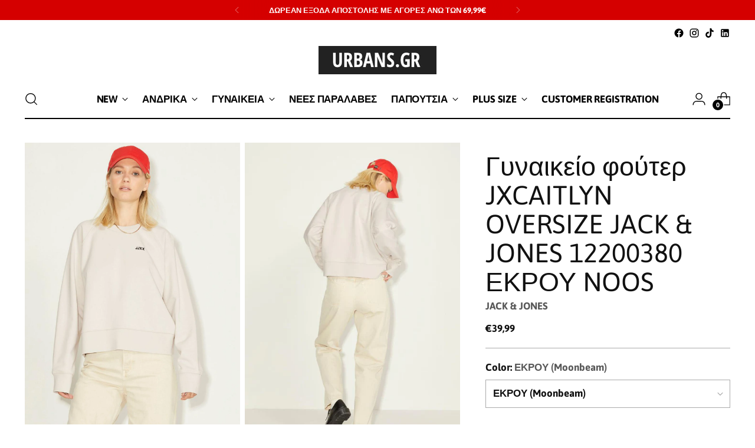

--- FILE ---
content_type: text/html; charset=utf-8
request_url: https://urbans.gr/products/%CE%B3%CF%85%CE%BD%CE%B1%CE%B9%CE%BA%CE%B5%CE%AF%CE%BF-%CF%86%CE%BF%CF%8D%CF%84%CE%B5%CF%81-jxcaitlyn-oversize-jack-jones-12200380-%CE%B5%CE%BA%CF%81%CE%BF%CF%85-noos
body_size: 53887
content:
<!doctype html>

<!--
  ___                 ___           ___           ___
       /  /\                     /__/\         /  /\         /  /\
      /  /:/_                    \  \:\       /  /:/        /  /::\
     /  /:/ /\  ___     ___       \  \:\     /  /:/        /  /:/\:\
    /  /:/ /:/ /__/\   /  /\  ___  \  \:\   /  /:/  ___   /  /:/  \:\
   /__/:/ /:/  \  \:\ /  /:/ /__/\  \__\:\ /__/:/  /  /\ /__/:/ \__\:\
   \  \:\/:/    \  \:\  /:/  \  \:\ /  /:/ \  \:\ /  /:/ \  \:\ /  /:/
    \  \::/      \  \:\/:/    \  \:\  /:/   \  \:\  /:/   \  \:\  /:/
     \  \:\       \  \::/      \  \:\/:/     \  \:\/:/     \  \:\/:/
      \  \:\       \__\/        \  \::/       \  \::/       \  \::/
       \__\/                     \__\/         \__\/         \__\/

  --------------------------------------------------------------------
  #  Stiletto v1.7.0
  #  Documentation: https://fluorescent.co/help/stiletto/
  #  Purchase: https://themes.shopify.com/themes/stiletto/
  #  A product by Fluorescent: https://fluorescent.co/
  --------------------------------------------------------------------
-->

<html class="no-js" lang="el" style="--announcement-height: 1px;">
  <head>
	<!-- Added by AVADA SEO Suite -->
	 

	<!-- /Added by AVADA SEO Suite -->

    <!-- Google tag (gtag.js) -->
<script async src="https://www.googletagmanager.com/gtag/js?id=G-ZPWB5MV2WE"></script>
<script>
  window.dataLayer = window.dataLayer || [];
  function gtag(){dataLayer.push(arguments);}
  gtag('js', new Date());

  gtag('config', 'G-ZPWB5MV2WE');
</script>

    <meta charset="UTF-8">
    <meta http-equiv="X-UA-Compatible" content="IE=edge,chrome=1">
    <meta name="viewport" content="width=device-width,initial-scale=1">
    <link rel="canonical" href="https://urbans.gr/products/%ce%b3%cf%85%ce%bd%ce%b1%ce%b9%ce%ba%ce%b5%ce%af%ce%bf-%cf%86%ce%bf%cf%8d%cf%84%ce%b5%cf%81-jxcaitlyn-oversize-jack-jones-12200380-%ce%b5%ce%ba%cf%81%ce%bf%cf%85-noos">
    <link rel="preconnect" href="https://cdn.shopify.com" crossorigin><link rel="shortcut icon" href="//urbans.gr/cdn/shop/files/FAVICON_33f60d16-786d-4465-9267-dc534a13c434.jpg?crop=center&height=32&v=1625822533&width=32" type="image/png"><title>Γυναικείο φούτερ JXCAITLYN OVERSIZE JACK &amp; JONES 12200380 ΕΚΡΟΥ NOOS
&ndash; urbans.gr</title><meta name="description" content="Γυναικείο φούτερ JXCAITLYN OVERSIZE JACK &amp;amp; JONES 12200380 ΕΚΡΟΥ NOOS">





  
  
  
  
  




<meta name="description" content="Γυναικείο φούτερ JXCAITLYN OVERSIZE JACK &amp;amp;amp; JONES 12200380 ΕΚΡΟΥ NOOS">
<meta property="og:url" content="https://urbans.gr/products/%ce%b3%cf%85%ce%bd%ce%b1%ce%b9%ce%ba%ce%b5%ce%af%ce%bf-%cf%86%ce%bf%cf%8d%cf%84%ce%b5%cf%81-jxcaitlyn-oversize-jack-jones-12200380-%ce%b5%ce%ba%cf%81%ce%bf%cf%85-noos">
<meta property="og:site_name" content="urbans.gr">
<meta property="og:type" content="product">
<meta property="og:title" content="Γυναικείο φούτερ JXCAITLYN OVERSIZE JACK &amp; JONES 12200380 ΕΚΡΟΥ NOOS">
<meta property="og:description" content="Γυναικείο φούτερ JXCAITLYN OVERSIZE JACK &amp;amp;amp; JONES 12200380 ΕΚΡΟΥ NOOS">
<meta property="og:image" content="http://urbans.gr/cdn/shop/products/12200380_Moonbeam_912086_003_ProductLarge.jpg?v=1734475116&width=1024">
<meta property="og:image:secure_url" content="https://urbans.gr/cdn/shop/products/12200380_Moonbeam_912086_003_ProductLarge.jpg?v=1734475116&width=1024">
<meta property="og:price:amount" content="39,99">
<meta property="og:price:currency" content="EUR">

<meta name="twitter:title" content="Γυναικείο φούτερ JXCAITLYN OVERSIZE JACK &amp; JONES 12200380 ΕΚΡΟΥ NOOS">
<meta name="twitter:description" content="Γυναικείο φούτερ JXCAITLYN OVERSIZE JACK &amp;amp;amp; JONES 12200380 ΕΚΡΟΥ NOOS">
<meta name="twitter:card" content="summary_large_image">
<meta name="twitter:image" content="https://urbans.gr/cdn/shop/products/12200380_Moonbeam_912086_003_ProductLarge.jpg?v=1734475116&width=1024">
<meta name="twitter:image:width" content="480">
<meta name="twitter:image:height" content="480">


    <script>
  console.log('Stiletto v1.7.0 by Fluorescent');

  document.documentElement.className = document.documentElement.className.replace('no-js', '');
  if (window.matchMedia(`(prefers-reduced-motion: reduce)`) === true || window.matchMedia(`(prefers-reduced-motion: reduce)`).matches === true) {
    document.documentElement.classList.add('prefers-reduced-motion');
  }

  window.theme = {
    version: 'v1.7.0',
    themeName: 'Stiletto',
    moneyFormat: "€{{amount_with_comma_separator}}",
    strings: {
      name: "urbans.gr",
      accessibility: {
        play_video: "",
        pause_video: "",
        range_lower: "",
        range_upper: ""
      },
      product: {
        no_shipping_rates: "",
        country_placeholder: "",
        review: ""
      },
      products: {
        product: {
          unavailable: "",
          unitPrice: "",
          unitPriceSeparator: "",
          sku: ""
        }
      },
      cart: {
        editCartNote: "",
        addCartNote: "Προσθήκη σημειώσεων για την παραγγελία σου",
        quantityError: ""
      },
      pagination: {
        viewing: "",
        products: "",
        results: ""
      }
    },
    routes: {
      root: "/",
      cart: {
        base: "/cart",
        add: "/cart/add",
        change: "/cart/change",
        update: "/cart/update",
        clear: "/cart/clear",
        // Manual routes until Shopify adds support
        shipping: "/cart/shipping_rates",
      },
      // Manual routes until Shopify adds support
      products: "/products",
      productRecommendations: "/recommendations/products",
      predictive_search_url: '/search/suggest',
    },
    icons: {
      chevron: "\u003cspan class=\"icon icon-new icon-chevron \"\u003e\n  \u003csvg viewBox=\"0 0 24 24\" fill=\"none\" xmlns=\"http:\/\/www.w3.org\/2000\/svg\"\u003e\u003cpath d=\"M1.875 7.438 12 17.563 22.125 7.438\" stroke=\"currentColor\" stroke-width=\"2\"\/\u003e\u003c\/svg\u003e\n\u003c\/span\u003e\n\r",
      close: "\u003cspan class=\"icon icon-new icon-close \"\u003e\n  \u003csvg viewBox=\"0 0 24 24\" fill=\"none\" xmlns=\"http:\/\/www.w3.org\/2000\/svg\"\u003e\u003cpath d=\"M2.66 1.34 2 .68.68 2l.66.66 1.32-1.32zm18.68 21.32.66.66L23.32 22l-.66-.66-1.32 1.32zm1.32-20 .66-.66L22 .68l-.66.66 1.32 1.32zM1.34 21.34.68 22 2 23.32l.66-.66-1.32-1.32zm0-18.68 10 10 1.32-1.32-10-10-1.32 1.32zm11.32 10 10-10-1.32-1.32-10 10 1.32 1.32zm-1.32-1.32-10 10 1.32 1.32 10-10-1.32-1.32zm0 1.32 10 10 1.32-1.32-10-10-1.32 1.32z\" fill=\"currentColor\"\/\u003e\u003c\/svg\u003e\n\u003c\/span\u003e\n\r",
      zoom: "\u003cspan class=\"icon icon-new icon-zoom \"\u003e\n  \u003csvg viewBox=\"0 0 24 24\" fill=\"none\" xmlns=\"http:\/\/www.w3.org\/2000\/svg\"\u003e\u003cpath d=\"M10.3,19.71c5.21,0,9.44-4.23,9.44-9.44S15.51,.83,10.3,.83,.86,5.05,.86,10.27s4.23,9.44,9.44,9.44Z\" fill=\"none\" stroke=\"currentColor\" stroke-linecap=\"round\" stroke-miterlimit=\"10\" stroke-width=\"1.63\"\/\u003e\n          \u003cpath d=\"M5.05,10.27H15.54\" fill=\"none\" stroke=\"currentColor\" stroke-miterlimit=\"10\" stroke-width=\"1.63\"\/\u003e\n          \u003cpath class=\"cross-up\" d=\"M10.3,5.02V15.51\" fill=\"none\" stroke=\"currentColor\" stroke-miterlimit=\"10\" stroke-width=\"1.63\"\/\u003e\n          \u003cpath d=\"M16.92,16.9l6.49,6.49\" fill=\"none\" stroke=\"currentColor\" stroke-miterlimit=\"10\" stroke-width=\"1.63\"\/\u003e\u003c\/svg\u003e\n\u003c\/span\u003e\n\r"
    },
    coreData: {
      n: "Stiletto",
      v: "v1.7.0",
    }
  }

  
    window.theme.allCountryOptionTags = "\u003coption value=\"Greece\" data-provinces=\"[]\"\u003eΕλλάδα\u003c\/option\u003e\n\u003coption value=\"---\" data-provinces=\"[]\"\u003e---\u003c\/option\u003e\n\u003coption value=\"Japan\" data-provinces=\"[[\u0026quot;Aichi\u0026quot;,\u0026quot;Άιτσι\u0026quot;],[\u0026quot;Akita\u0026quot;,\u0026quot;Επαρχία Ακίτα\u0026quot;],[\u0026quot;Aomori\u0026quot;,\u0026quot;Αομόρι\u0026quot;],[\u0026quot;Chiba\u0026quot;,\u0026quot;Τσίμπα\u0026quot;],[\u0026quot;Ehime\u0026quot;,\u0026quot;Εχιμέ\u0026quot;],[\u0026quot;Fukui\u0026quot;,\u0026quot;Φουκούι\u0026quot;],[\u0026quot;Fukuoka\u0026quot;,\u0026quot;Φουκουόκα\u0026quot;],[\u0026quot;Fukushima\u0026quot;,\u0026quot;Φουκουσίμα\u0026quot;],[\u0026quot;Gifu\u0026quot;,\u0026quot;Γκίφου\u0026quot;],[\u0026quot;Gunma\u0026quot;,\u0026quot;Γκούνμα\u0026quot;],[\u0026quot;Hiroshima\u0026quot;,\u0026quot;Χιροσίμα (νομός)\u0026quot;],[\u0026quot;Hokkaidō\u0026quot;,\u0026quot;Χοκκάιντο\u0026quot;],[\u0026quot;Hyōgo\u0026quot;,\u0026quot;Χιγκόρο\u0026quot;],[\u0026quot;Ibaraki\u0026quot;,\u0026quot;Επαρχία Ιμπαράκι\u0026quot;],[\u0026quot;Ishikawa\u0026quot;,\u0026quot;Ισικάβα\u0026quot;],[\u0026quot;Iwate\u0026quot;,\u0026quot;Ιβάτε\u0026quot;],[\u0026quot;Kagawa\u0026quot;,\u0026quot;Καγκάβα\u0026quot;],[\u0026quot;Kagoshima\u0026quot;,\u0026quot;Περιφέρεια Καγκοσίμα\u0026quot;],[\u0026quot;Kanagawa\u0026quot;,\u0026quot;Καναγκάβα\u0026quot;],[\u0026quot;Kumamoto\u0026quot;,\u0026quot;Κουμαμότο\u0026quot;],[\u0026quot;Kyōto\u0026quot;,\u0026quot;Νομός Κιότο\u0026quot;],[\u0026quot;Kōchi\u0026quot;,\u0026quot;Κότσι\u0026quot;],[\u0026quot;Mie\u0026quot;,\u0026quot;Μίε\u0026quot;],[\u0026quot;Miyagi\u0026quot;,\u0026quot;Μιγιάγκι\u0026quot;],[\u0026quot;Miyazaki\u0026quot;,\u0026quot;Μιγιαζάκι\u0026quot;],[\u0026quot;Nagano\u0026quot;,\u0026quot;Νομός Ναγκάνο\u0026quot;],[\u0026quot;Nagasaki\u0026quot;,\u0026quot;Νομαρχία Ναγκασάκι\u0026quot;],[\u0026quot;Nara\u0026quot;,\u0026quot;Νάρα\u0026quot;],[\u0026quot;Niigata\u0026quot;,\u0026quot;Νιιγκάτα\u0026quot;],[\u0026quot;Okayama\u0026quot;,\u0026quot;Οκαγιάμα\u0026quot;],[\u0026quot;Okinawa\u0026quot;,\u0026quot;Οκινάβα\u0026quot;],[\u0026quot;Saga\u0026quot;,\u0026quot;Σάγκα\u0026quot;],[\u0026quot;Saitama\u0026quot;,\u0026quot;Σαϊτάμα\u0026quot;],[\u0026quot;Shiga\u0026quot;,\u0026quot;Σίγκα\u0026quot;],[\u0026quot;Shimane\u0026quot;,\u0026quot;Σιμάνε\u0026quot;],[\u0026quot;Shizuoka\u0026quot;,\u0026quot;Σιζουόκα\u0026quot;],[\u0026quot;Tochigi\u0026quot;,\u0026quot;Τοτσίγκι\u0026quot;],[\u0026quot;Tokushima\u0026quot;,\u0026quot;Τοκουσίμα\u0026quot;],[\u0026quot;Tottori\u0026quot;,\u0026quot;Τόττορι\u0026quot;],[\u0026quot;Toyama\u0026quot;,\u0026quot;Τογιάμα\u0026quot;],[\u0026quot;Tōkyō\u0026quot;,\u0026quot;Τόκιο\u0026quot;],[\u0026quot;Wakayama\u0026quot;,\u0026quot;Γουακαγιάμα\u0026quot;],[\u0026quot;Yamagata\u0026quot;,\u0026quot;Γιαμαγκάτα\u0026quot;],[\u0026quot;Yamaguchi\u0026quot;,\u0026quot;Γιαμαγκούτσι\u0026quot;],[\u0026quot;Yamanashi\u0026quot;,\u0026quot;Γιαμανάσι\u0026quot;],[\u0026quot;Ōita\u0026quot;,\u0026quot;Οοϊτά\u0026quot;],[\u0026quot;Ōsaka\u0026quot;,\u0026quot;Οσάκα\u0026quot;]]\"\u003eΙαπωνία\u003c\/option\u003e\n\u003coption value=\"India\" data-provinces=\"[[\u0026quot;Andaman and Nicobar Islands\u0026quot;,\u0026quot;Νησιά Άνταμαν και Νίκομπαρ\u0026quot;],[\u0026quot;Andhra Pradesh\u0026quot;,\u0026quot;Άντρα Πραντές\u0026quot;],[\u0026quot;Arunachal Pradesh\u0026quot;,\u0026quot;Αρουνάτσαλ Πραντές\u0026quot;],[\u0026quot;Assam\u0026quot;,\u0026quot;Ασσάμ\u0026quot;],[\u0026quot;Bihar\u0026quot;,\u0026quot;Μπιχάρ\u0026quot;],[\u0026quot;Chandigarh\u0026quot;,\u0026quot;Τσαντιγκάρ\u0026quot;],[\u0026quot;Chhattisgarh\u0026quot;,\u0026quot;Τσατίσγκαρ\u0026quot;],[\u0026quot;Dadra and Nagar Haveli\u0026quot;,\u0026quot;Ντάντρα και Ναγκάρ Χαβέλι\u0026quot;],[\u0026quot;Daman and Diu\u0026quot;,\u0026quot;Νταμάν και Ντιού\u0026quot;],[\u0026quot;Delhi\u0026quot;,\u0026quot;Δελχί\u0026quot;],[\u0026quot;Goa\u0026quot;,\u0026quot;Γκόα\u0026quot;],[\u0026quot;Gujarat\u0026quot;,\u0026quot;Γκουτζαράτ\u0026quot;],[\u0026quot;Haryana\u0026quot;,\u0026quot;Χαρυάνα\u0026quot;],[\u0026quot;Himachal Pradesh\u0026quot;,\u0026quot;Χιμάτσαλ Πραντές\u0026quot;],[\u0026quot;Jammu and Kashmir\u0026quot;,\u0026quot;Γιαμού και Κασμίρ\u0026quot;],[\u0026quot;Jharkhand\u0026quot;,\u0026quot;Τζαρκάντ\u0026quot;],[\u0026quot;Karnataka\u0026quot;,\u0026quot;Καρνάτακα\u0026quot;],[\u0026quot;Kerala\u0026quot;,\u0026quot;Κεράλα\u0026quot;],[\u0026quot;Ladakh\u0026quot;,\u0026quot;Ladakh\u0026quot;],[\u0026quot;Lakshadweep\u0026quot;,\u0026quot;Λακσαντγουίπ\u0026quot;],[\u0026quot;Madhya Pradesh\u0026quot;,\u0026quot;Μάντια Πραντές\u0026quot;],[\u0026quot;Maharashtra\u0026quot;,\u0026quot;Μαχαράστρα\u0026quot;],[\u0026quot;Manipur\u0026quot;,\u0026quot;Μανιπούρ\u0026quot;],[\u0026quot;Meghalaya\u0026quot;,\u0026quot;Μεγκαλάγια\u0026quot;],[\u0026quot;Mizoram\u0026quot;,\u0026quot;Μιζόραμ\u0026quot;],[\u0026quot;Nagaland\u0026quot;,\u0026quot;Ναγκαλάντ\u0026quot;],[\u0026quot;Odisha\u0026quot;,\u0026quot;Ορίσα\u0026quot;],[\u0026quot;Puducherry\u0026quot;,\u0026quot;Ποντιτσερί\u0026quot;],[\u0026quot;Punjab\u0026quot;,\u0026quot;Παντζάμπ\u0026quot;],[\u0026quot;Rajasthan\u0026quot;,\u0026quot;Ράτζασταν\u0026quot;],[\u0026quot;Sikkim\u0026quot;,\u0026quot;Σικκίμ\u0026quot;],[\u0026quot;Tamil Nadu\u0026quot;,\u0026quot;Ταμίλ Ναντού\u0026quot;],[\u0026quot;Telangana\u0026quot;,\u0026quot;Τελανγκάνα\u0026quot;],[\u0026quot;Tripura\u0026quot;,\u0026quot;Τρίπουρα\u0026quot;],[\u0026quot;Uttar Pradesh\u0026quot;,\u0026quot;Ούταρ Πραντές\u0026quot;],[\u0026quot;Uttarakhand\u0026quot;,\u0026quot;Ουταράχαντ\u0026quot;],[\u0026quot;West Bengal\u0026quot;,\u0026quot;Δυτική Βενγκάλη\u0026quot;]]\"\u003eΙνδία\u003c\/option\u003e\n\u003coption value=\"Indonesia\" data-provinces=\"[[\u0026quot;Aceh\u0026quot;,\u0026quot;Άτσεχ\u0026quot;],[\u0026quot;Bali\u0026quot;,\u0026quot;Bali\u0026quot;],[\u0026quot;Bangka Belitung\u0026quot;,\u0026quot;Μπάνγκα Μπελίτουνγκ\u0026quot;],[\u0026quot;Banten\u0026quot;,\u0026quot;Μπάντεν\u0026quot;],[\u0026quot;Bengkulu\u0026quot;,\u0026quot;Μπενγκούλου\u0026quot;],[\u0026quot;Gorontalo\u0026quot;,\u0026quot;Γκοροντάλο\u0026quot;],[\u0026quot;Jakarta\u0026quot;,\u0026quot;Τζακάρτα\u0026quot;],[\u0026quot;Jambi\u0026quot;,\u0026quot;Τζάμπι\u0026quot;],[\u0026quot;Jawa Barat\u0026quot;,\u0026quot;Γουέστ Τζάβα\u0026quot;],[\u0026quot;Jawa Tengah\u0026quot;,\u0026quot;Σέντραλ Τζάβα\u0026quot;],[\u0026quot;Jawa Timur\u0026quot;,\u0026quot;Ιστ Τζάβα\u0026quot;],[\u0026quot;Kalimantan Barat\u0026quot;,\u0026quot;Γουέστ Καλιμάνταν\u0026quot;],[\u0026quot;Kalimantan Selatan\u0026quot;,\u0026quot;Καλιμαντάν\u0026quot;],[\u0026quot;Kalimantan Tengah\u0026quot;,\u0026quot;Κεντρικό Καλιμαντάν\u0026quot;],[\u0026quot;Kalimantan Timur\u0026quot;,\u0026quot;Ανατολικό Καλιμαντάν\u0026quot;],[\u0026quot;Kalimantan Utara\u0026quot;,\u0026quot;Kalimantan Utara\u0026quot;],[\u0026quot;Kepulauan Riau\u0026quot;,\u0026quot;Νησιά Ριάου\u0026quot;],[\u0026quot;Lampung\u0026quot;,\u0026quot;Λαμπούνγκ\u0026quot;],[\u0026quot;Maluku\u0026quot;,\u0026quot;Μαλούκου\u0026quot;],[\u0026quot;Maluku Utara\u0026quot;,\u0026quot;Βόρειο Μαλούκου\u0026quot;],[\u0026quot;North Sumatra\u0026quot;,\u0026quot;Βόρεια Σουμάτρα\u0026quot;],[\u0026quot;Nusa Tenggara Barat\u0026quot;,\u0026quot;Γουέστ Νούσα Τενγκάρα\u0026quot;],[\u0026quot;Nusa Tenggara Timur\u0026quot;,\u0026quot;Ήστ Νούσα Τενγκάρα\u0026quot;],[\u0026quot;Papua\u0026quot;,\u0026quot;Παπούα\u0026quot;],[\u0026quot;Papua Barat\u0026quot;,\u0026quot;Επαρχία Δυτικής Παπούα\u0026quot;],[\u0026quot;Riau\u0026quot;,\u0026quot;Ριάου\u0026quot;],[\u0026quot;South Sumatra\u0026quot;,\u0026quot;Νότια Σουμάτρα\u0026quot;],[\u0026quot;Sulawesi Barat\u0026quot;,\u0026quot;Γουέστ Σουλαβέσι\u0026quot;],[\u0026quot;Sulawesi Selatan\u0026quot;,\u0026quot;Νότιο Σουλαβέσι\u0026quot;],[\u0026quot;Sulawesi Tengah\u0026quot;,\u0026quot;Κεντρικό Σουλαβέσι\u0026quot;],[\u0026quot;Sulawesi Tenggara\u0026quot;,\u0026quot;Νοτιοανατολικό Σουλαβέσι\u0026quot;],[\u0026quot;Sulawesi Utara\u0026quot;,\u0026quot;Βόρειο Σουλαβέσι\u0026quot;],[\u0026quot;West Sumatra\u0026quot;,\u0026quot;Δυτική Σουμάτρα (Γουέστ Σουμάτρα)\u0026quot;],[\u0026quot;Yogyakarta\u0026quot;,\u0026quot;Γιογκιακάρτα\u0026quot;]]\"\u003eΙνδονησία\u003c\/option\u003e\n\u003coption value=\"Jordan\" data-provinces=\"[]\"\u003eΙορδανία\u003c\/option\u003e\n\u003coption value=\"Iraq\" data-provinces=\"[]\"\u003eΙράκ\u003c\/option\u003e\n\u003coption value=\"Ireland\" data-provinces=\"[[\u0026quot;Carlow\u0026quot;,\u0026quot;Κομητεία Κάρλοου\u0026quot;],[\u0026quot;Cavan\u0026quot;,\u0026quot;Κομητεία Κάβαν\u0026quot;],[\u0026quot;Clare\u0026quot;,\u0026quot;Κομητεία Κλέιρ\u0026quot;],[\u0026quot;Cork\u0026quot;,\u0026quot;Κομητεία Κορκ\u0026quot;],[\u0026quot;Donegal\u0026quot;,\u0026quot;Κομητεία Ντονεγκάλ\u0026quot;],[\u0026quot;Dublin\u0026quot;,\u0026quot;Κομητεία Δουβλίνου\u0026quot;],[\u0026quot;Galway\u0026quot;,\u0026quot;Κομητεία Γκόλγουεϊ\u0026quot;],[\u0026quot;Kerry\u0026quot;,\u0026quot;Κομητεία Κέρι\u0026quot;],[\u0026quot;Kildare\u0026quot;,\u0026quot;Κομητεία Κιλντέιρ\u0026quot;],[\u0026quot;Kilkenny\u0026quot;,\u0026quot;Κομητεία Κίλκενι\u0026quot;],[\u0026quot;Laois\u0026quot;,\u0026quot;Κομητεία Λέιοαϊς\u0026quot;],[\u0026quot;Leitrim\u0026quot;,\u0026quot;Κομητεία Λέιτριμ\u0026quot;],[\u0026quot;Limerick\u0026quot;,\u0026quot;Κομητεία Λίμερικ\u0026quot;],[\u0026quot;Longford\u0026quot;,\u0026quot;Κομητεία Λόνγκφορντ\u0026quot;],[\u0026quot;Louth\u0026quot;,\u0026quot;Κομητεία Λάουθ\u0026quot;],[\u0026quot;Mayo\u0026quot;,\u0026quot;Κομητεία Μέιο\u0026quot;],[\u0026quot;Meath\u0026quot;,\u0026quot;Κομητεία Μιθ\u0026quot;],[\u0026quot;Monaghan\u0026quot;,\u0026quot;Κομητεία Μόναχαν\u0026quot;],[\u0026quot;Offaly\u0026quot;,\u0026quot;Κομητεία Όφαλι\u0026quot;],[\u0026quot;Roscommon\u0026quot;,\u0026quot;Κομητεία Ροσκόμον\u0026quot;],[\u0026quot;Sligo\u0026quot;,\u0026quot;Κομητεία Σλάιγκο\u0026quot;],[\u0026quot;Tipperary\u0026quot;,\u0026quot;Κομητεία Τιπερέρι\u0026quot;],[\u0026quot;Waterford\u0026quot;,\u0026quot;Κομητεία Ουότερφορντ\u0026quot;],[\u0026quot;Westmeath\u0026quot;,\u0026quot;Κομητεία Ουέστμιθ\u0026quot;],[\u0026quot;Wexford\u0026quot;,\u0026quot;Κομητεία Ουέξφορντ\u0026quot;],[\u0026quot;Wicklow\u0026quot;,\u0026quot;Κομητεία Ουΐκλοου\u0026quot;]]\"\u003eΙρλανδία\u003c\/option\u003e\n\u003coption value=\"Equatorial Guinea\" data-provinces=\"[]\"\u003eΙσημερινή Γουινέα\u003c\/option\u003e\n\u003coption value=\"Ecuador\" data-provinces=\"[]\"\u003eΙσημερινός\u003c\/option\u003e\n\u003coption value=\"Iceland\" data-provinces=\"[]\"\u003eΙσλανδία\u003c\/option\u003e\n\u003coption value=\"Spain\" data-provinces=\"[[\u0026quot;A Coruña\u0026quot;,\u0026quot;Α Κορούνια\u0026quot;],[\u0026quot;Albacete\u0026quot;,\u0026quot;Αλμπαθέτε\u0026quot;],[\u0026quot;Alicante\u0026quot;,\u0026quot;Επαρχία του Αλικάντε\u0026quot;],[\u0026quot;Almería\u0026quot;,\u0026quot;Αλμερία\u0026quot;],[\u0026quot;Asturias\u0026quot;,\u0026quot;Asturias\u0026quot;],[\u0026quot;Badajoz\u0026quot;,\u0026quot;Μπαδαχόθ\u0026quot;],[\u0026quot;Balears\u0026quot;,\u0026quot;Βαλεαρίδες Νήσοι²\u0026quot;],[\u0026quot;Barcelona\u0026quot;,\u0026quot;Επαρχία της Βαρκελώνης\u0026quot;],[\u0026quot;Burgos\u0026quot;,\u0026quot;Επαρχία του Μπούργκος\u0026quot;],[\u0026quot;Cantabria\u0026quot;,\u0026quot;Κανταβρία²\u0026quot;],[\u0026quot;Castellón\u0026quot;,\u0026quot;Επαρχία της Καστελιό\u0026quot;],[\u0026quot;Ceuta\u0026quot;,\u0026quot;Θέουτα\u0026quot;],[\u0026quot;Ciudad Real\u0026quot;,\u0026quot;Θιουδάδ Ρεάλ\u0026quot;],[\u0026quot;Cuenca\u0026quot;,\u0026quot;Κουένκα\u0026quot;],[\u0026quot;Cáceres\u0026quot;,\u0026quot;Επαρχία του Κάθερες\u0026quot;],[\u0026quot;Cádiz\u0026quot;,\u0026quot;Επαρχία Κάδιθ\u0026quot;],[\u0026quot;Córdoba\u0026quot;,\u0026quot;Κόρδοβα\u0026quot;],[\u0026quot;Girona\u0026quot;,\u0026quot;Ζιρόνα\u0026quot;],[\u0026quot;Granada\u0026quot;,\u0026quot;Γρανάδα\u0026quot;],[\u0026quot;Guadalajara\u0026quot;,\u0026quot;Επαρχία της Γουαδαλαχάρα\u0026quot;],[\u0026quot;Guipúzcoa\u0026quot;,\u0026quot;Γκιπούθκοα\u0026quot;],[\u0026quot;Huelva\u0026quot;,\u0026quot;Επαρχία της Ουέλβα\u0026quot;],[\u0026quot;Huesca\u0026quot;,\u0026quot;Ουέσκα\u0026quot;],[\u0026quot;Jaén\u0026quot;,\u0026quot;Χαέν\u0026quot;],[\u0026quot;La Rioja\u0026quot;,\u0026quot;Λα Ριόχα\u0026quot;],[\u0026quot;Las Palmas\u0026quot;,\u0026quot;Λας Πάλμας\u0026quot;],[\u0026quot;León\u0026quot;,\u0026quot;Επαρχία Λεόν\u0026quot;],[\u0026quot;Lleida\u0026quot;,\u0026quot;Επαρχία της Λιέιδα\u0026quot;],[\u0026quot;Lugo\u0026quot;,\u0026quot;Λούγκο\u0026quot;],[\u0026quot;Madrid\u0026quot;,\u0026quot;Madrid\u0026quot;],[\u0026quot;Melilla\u0026quot;,\u0026quot;Μελίγια\u0026quot;],[\u0026quot;Murcia\u0026quot;,\u0026quot;Murcia\u0026quot;],[\u0026quot;Málaga\u0026quot;,\u0026quot;Μάλαγα\u0026quot;],[\u0026quot;Navarra\u0026quot;,\u0026quot;Ναβάρρα²\u0026quot;],[\u0026quot;Ourense\u0026quot;,\u0026quot;Ουρένσε\u0026quot;],[\u0026quot;Palencia\u0026quot;,\u0026quot;Επαρχία της Παλένθια\u0026quot;],[\u0026quot;Pontevedra\u0026quot;,\u0026quot;Επαρχία της Ποντεβέδρα\u0026quot;],[\u0026quot;Salamanca\u0026quot;,\u0026quot;Σαλαμάνκα\u0026quot;],[\u0026quot;Santa Cruz de Tenerife\u0026quot;,\u0026quot;Σάντα Κρούθ Ντε Τενερίφε\u0026quot;],[\u0026quot;Segovia\u0026quot;,\u0026quot;Επαρχία της Σεγόβια\u0026quot;],[\u0026quot;Sevilla\u0026quot;,\u0026quot;Σεβίλλη\u0026quot;],[\u0026quot;Soria\u0026quot;,\u0026quot;Επαρχία της Σόρια\u0026quot;],[\u0026quot;Tarragona\u0026quot;,\u0026quot;Επαρχία της Ταρραγκόνα\u0026quot;],[\u0026quot;Teruel\u0026quot;,\u0026quot;Επαρχία του Τερουέλ\u0026quot;],[\u0026quot;Toledo\u0026quot;,\u0026quot;Τολέδο\u0026quot;],[\u0026quot;Valencia\u0026quot;,\u0026quot;Επαρχία της Βαλένθια\u0026quot;],[\u0026quot;Valladolid\u0026quot;,\u0026quot;Επαρχία του Βαγιαδολίδ\u0026quot;],[\u0026quot;Vizcaya\u0026quot;,\u0026quot;Βισκαϊκή\u0026quot;],[\u0026quot;Zamora\u0026quot;,\u0026quot;Επαρχία της Θαμόρα\u0026quot;],[\u0026quot;Zaragoza\u0026quot;,\u0026quot;Θαραγόθα\u0026quot;],[\u0026quot;Álava\u0026quot;,\u0026quot;Αλάβα\u0026quot;],[\u0026quot;Ávila\u0026quot;,\u0026quot;Αβίλα\u0026quot;]]\"\u003eΙσπανία\u003c\/option\u003e\n\u003coption value=\"Israel\" data-provinces=\"[]\"\u003eΙσραήλ\u003c\/option\u003e\n\u003coption value=\"Italy\" data-provinces=\"[[\u0026quot;Agrigento\u0026quot;,\u0026quot;Αγκριτζέντο\u0026quot;],[\u0026quot;Alessandria\u0026quot;,\u0026quot;Επαρχία της Αλεσσάντρια\u0026quot;],[\u0026quot;Ancona\u0026quot;,\u0026quot;Ανκόνα\u0026quot;],[\u0026quot;Aosta\u0026quot;,\u0026quot;Κοιλάδα της Αόστα\u0026quot;],[\u0026quot;Arezzo\u0026quot;,\u0026quot;Αρέτσο\u0026quot;],[\u0026quot;Ascoli Piceno\u0026quot;,\u0026quot;Άσκολι Πιτσένο\u0026quot;],[\u0026quot;Asti\u0026quot;,\u0026quot;Άστι\u0026quot;],[\u0026quot;Avellino\u0026quot;,\u0026quot;Αβελλίνο\u0026quot;],[\u0026quot;Bari\u0026quot;,\u0026quot;Μπάρι\u0026quot;],[\u0026quot;Barletta-Andria-Trani\u0026quot;,\u0026quot;Μπαρλέττα-Άντρια-Τράνι\u0026quot;],[\u0026quot;Belluno\u0026quot;,\u0026quot;Μπελούνο\u0026quot;],[\u0026quot;Benevento\u0026quot;,\u0026quot;Μπενεβέντο\u0026quot;],[\u0026quot;Bergamo\u0026quot;,\u0026quot;Επαρχία του Μπέργκαμο\u0026quot;],[\u0026quot;Biella\u0026quot;,\u0026quot;Μπιέλλα\u0026quot;],[\u0026quot;Bologna\u0026quot;,\u0026quot;Μπολόνια\u0026quot;],[\u0026quot;Bolzano\u0026quot;,\u0026quot;Αυτόνομη επαρχία του Μπολτσάνο\u0026quot;],[\u0026quot;Brescia\u0026quot;,\u0026quot;Μπρέσια\u0026quot;],[\u0026quot;Brindisi\u0026quot;,\u0026quot;Μπρίντιζι\u0026quot;],[\u0026quot;Cagliari\u0026quot;,\u0026quot;Κάλιαρι\u0026quot;],[\u0026quot;Caltanissetta\u0026quot;,\u0026quot;Καλτανισέττα\u0026quot;],[\u0026quot;Campobasso\u0026quot;,\u0026quot;Καμπομπάσο\u0026quot;],[\u0026quot;Carbonia-Iglesias\u0026quot;,\u0026quot;Καρμπόνια-Ιγκλέσιας\u0026quot;],[\u0026quot;Caserta\u0026quot;,\u0026quot;Καζέρτα\u0026quot;],[\u0026quot;Catania\u0026quot;,\u0026quot;Κατάνια\u0026quot;],[\u0026quot;Catanzaro\u0026quot;,\u0026quot;Καταντζάρο\u0026quot;],[\u0026quot;Chieti\u0026quot;,\u0026quot;Επαρχία του Κιέτι\u0026quot;],[\u0026quot;Como\u0026quot;,\u0026quot;Επαρχία του Κόμο\u0026quot;],[\u0026quot;Cosenza\u0026quot;,\u0026quot;Κοζέντσα\u0026quot;],[\u0026quot;Cremona\u0026quot;,\u0026quot;Επαρχία της Κρεμόνα\u0026quot;],[\u0026quot;Crotone\u0026quot;,\u0026quot;Κροτόνε\u0026quot;],[\u0026quot;Cuneo\u0026quot;,\u0026quot;Κούνεο\u0026quot;],[\u0026quot;Enna\u0026quot;,\u0026quot;Έννα\u0026quot;],[\u0026quot;Fermo\u0026quot;,\u0026quot;Φέρμο\u0026quot;],[\u0026quot;Ferrara\u0026quot;,\u0026quot;Φερράρα\u0026quot;],[\u0026quot;Firenze\u0026quot;,\u0026quot;Φλωρεντία\u0026quot;],[\u0026quot;Foggia\u0026quot;,\u0026quot;Φότζια\u0026quot;],[\u0026quot;Forlì-Cesena\u0026quot;,\u0026quot;Φορλί-Τσεζένα\u0026quot;],[\u0026quot;Frosinone\u0026quot;,\u0026quot;Επαρχία του Φροζινόνε\u0026quot;],[\u0026quot;Genova\u0026quot;,\u0026quot;Μετροπόλιταν Σίτι της Γένοβα\u0026quot;],[\u0026quot;Gorizia\u0026quot;,\u0026quot;Γκορίτσια\u0026quot;],[\u0026quot;Grosseto\u0026quot;,\u0026quot;Γκροσσέτο\u0026quot;],[\u0026quot;Imperia\u0026quot;,\u0026quot;Ιμπέρια\u0026quot;],[\u0026quot;Isernia\u0026quot;,\u0026quot;Επαρχία της Ισέρνια\u0026quot;],[\u0026quot;L\u0026#39;Aquila\u0026quot;,\u0026quot;Επαρχία της Άκουιλα\u0026quot;],[\u0026quot;La Spezia\u0026quot;,\u0026quot;Σπέτσια\u0026quot;],[\u0026quot;Latina\u0026quot;,\u0026quot;Λατίνα\u0026quot;],[\u0026quot;Lecce\u0026quot;,\u0026quot;Λέτσε\u0026quot;],[\u0026quot;Lecco\u0026quot;,\u0026quot;Λέκκο\u0026quot;],[\u0026quot;Livorno\u0026quot;,\u0026quot;Λιβόρνο\u0026quot;],[\u0026quot;Lodi\u0026quot;,\u0026quot;Επαρχία του Λόντι\u0026quot;],[\u0026quot;Lucca\u0026quot;,\u0026quot;Λούκα\u0026quot;],[\u0026quot;Macerata\u0026quot;,\u0026quot;Ματσεράτα\u0026quot;],[\u0026quot;Mantova\u0026quot;,\u0026quot;Μάντοβα\u0026quot;],[\u0026quot;Massa-Carrara\u0026quot;,\u0026quot;Μάσσα-Καρράρα\u0026quot;],[\u0026quot;Matera\u0026quot;,\u0026quot;Ματέρα\u0026quot;],[\u0026quot;Medio Campidano\u0026quot;,\u0026quot;Μέντιο Καμπιντάνο\u0026quot;],[\u0026quot;Messina\u0026quot;,\u0026quot;Μεσσίνα\u0026quot;],[\u0026quot;Milano\u0026quot;,\u0026quot;Επαρχία του Μιλάνου\u0026quot;],[\u0026quot;Modena\u0026quot;,\u0026quot;Μόντενα\u0026quot;],[\u0026quot;Monza e Brianza\u0026quot;,\u0026quot;Μόντσα-Μπριάντσα\u0026quot;],[\u0026quot;Napoli\u0026quot;,\u0026quot;Νάπολη\u0026quot;],[\u0026quot;Novara\u0026quot;,\u0026quot;Επαρχία της Νοβάρα\u0026quot;],[\u0026quot;Nuoro\u0026quot;,\u0026quot;Νουόρο\u0026quot;],[\u0026quot;Ogliastra\u0026quot;,\u0026quot;Ολιάστρα\u0026quot;],[\u0026quot;Olbia-Tempio\u0026quot;,\u0026quot;Όλμπια-Τέμπιο\u0026quot;],[\u0026quot;Oristano\u0026quot;,\u0026quot;Οριστάνο\u0026quot;],[\u0026quot;Padova\u0026quot;,\u0026quot;Πάδοβα\u0026quot;],[\u0026quot;Palermo\u0026quot;,\u0026quot;Παλέρμο\u0026quot;],[\u0026quot;Parma\u0026quot;,\u0026quot;Πάρμα\u0026quot;],[\u0026quot;Pavia\u0026quot;,\u0026quot;Επαρχία της Παβία\u0026quot;],[\u0026quot;Perugia\u0026quot;,\u0026quot;Περούτζια\u0026quot;],[\u0026quot;Pesaro e Urbino\u0026quot;,\u0026quot;Πέζαρο-Ουρμπίνο\u0026quot;],[\u0026quot;Pescara\u0026quot;,\u0026quot;Επαρχία της Πεσκάρα\u0026quot;],[\u0026quot;Piacenza\u0026quot;,\u0026quot;Επαρχία της Πιατσέντζα\u0026quot;],[\u0026quot;Pisa\u0026quot;,\u0026quot;Πίζα\u0026quot;],[\u0026quot;Pistoia\u0026quot;,\u0026quot;Πιστόια\u0026quot;],[\u0026quot;Pordenone\u0026quot;,\u0026quot;Πορντενόνε\u0026quot;],[\u0026quot;Potenza\u0026quot;,\u0026quot;Ποτέντσα\u0026quot;],[\u0026quot;Prato\u0026quot;,\u0026quot;Πράτο\u0026quot;],[\u0026quot;Ragusa\u0026quot;,\u0026quot;Ραγκούζα\u0026quot;],[\u0026quot;Ravenna\u0026quot;,\u0026quot;Ραβέννα\u0026quot;],[\u0026quot;Reggio Calabria\u0026quot;,\u0026quot;Ρέτζο-Καλάμπρια\u0026quot;],[\u0026quot;Reggio Emilia\u0026quot;,\u0026quot;Ρέτζο-Εμίλια\u0026quot;],[\u0026quot;Rieti\u0026quot;,\u0026quot;Ριέτι\u0026quot;],[\u0026quot;Rimini\u0026quot;,\u0026quot;Ρίμινι\u0026quot;],[\u0026quot;Roma\u0026quot;,\u0026quot;Επαρχία της Ρώμης\u0026quot;],[\u0026quot;Rovigo\u0026quot;,\u0026quot;Επαρχία του Ροβίγκο\u0026quot;],[\u0026quot;Salerno\u0026quot;,\u0026quot;Σαλέρνο\u0026quot;],[\u0026quot;Sassari\u0026quot;,\u0026quot;Σάσσαρι\u0026quot;],[\u0026quot;Savona\u0026quot;,\u0026quot;Σαβόνα\u0026quot;],[\u0026quot;Siena\u0026quot;,\u0026quot;Σιένα\u0026quot;],[\u0026quot;Siracusa\u0026quot;,\u0026quot;Συρακούσες\u0026quot;],[\u0026quot;Sondrio\u0026quot;,\u0026quot;Επαρχία του Σόντριο\u0026quot;],[\u0026quot;Taranto\u0026quot;,\u0026quot;Τάραντας\u0026quot;],[\u0026quot;Teramo\u0026quot;,\u0026quot;Επαρχία του Τέραμο\u0026quot;],[\u0026quot;Terni\u0026quot;,\u0026quot;Τέρνι\u0026quot;],[\u0026quot;Torino\u0026quot;,\u0026quot;Τορίνο\u0026quot;],[\u0026quot;Trapani\u0026quot;,\u0026quot;Τράπανι\u0026quot;],[\u0026quot;Trento\u0026quot;,\u0026quot;Τρέντο\u0026quot;],[\u0026quot;Treviso\u0026quot;,\u0026quot;Τρεβίζο\u0026quot;],[\u0026quot;Trieste\u0026quot;,\u0026quot;Τεργέστη\u0026quot;],[\u0026quot;Udine\u0026quot;,\u0026quot;Ούντινε\u0026quot;],[\u0026quot;Varese\u0026quot;,\u0026quot;Επαρχία του Βαρέζε\u0026quot;],[\u0026quot;Venezia\u0026quot;,\u0026quot;Βενετία\u0026quot;],[\u0026quot;Verbano-Cusio-Ossola\u0026quot;,\u0026quot;Βερμπάνο-Κούζιο-Όσολα\u0026quot;],[\u0026quot;Vercelli\u0026quot;,\u0026quot;Επαρχία του Βερτσέλλι\u0026quot;],[\u0026quot;Verona\u0026quot;,\u0026quot;Βερόνα\u0026quot;],[\u0026quot;Vibo Valentia\u0026quot;,\u0026quot;Βίμπο Βαλέντια\u0026quot;],[\u0026quot;Vicenza\u0026quot;,\u0026quot;Βιτσέντσα\u0026quot;],[\u0026quot;Viterbo\u0026quot;,\u0026quot;Βιτέρμπο\u0026quot;]]\"\u003eΙταλία\u003c\/option\u003e\n\u003coption value=\"Egypt\" data-provinces=\"[[\u0026quot;6th of October\u0026quot;,\u0026quot;6 Οκτωβρίου\u0026quot;],[\u0026quot;Al Sharqia\u0026quot;,\u0026quot;Ας Σαρκίγια\u0026quot;],[\u0026quot;Alexandria\u0026quot;,\u0026quot;Κυβερνείο Αλεξάνδρειας\u0026quot;],[\u0026quot;Aswan\u0026quot;,\u0026quot;Κυβερνείο Ασουάν\u0026quot;],[\u0026quot;Asyut\u0026quot;,\u0026quot;Κυβερνείο Ασιούτ\u0026quot;],[\u0026quot;Beheira\u0026quot;,\u0026quot;Κυβερνείο Μπεχέιρα\u0026quot;],[\u0026quot;Beni Suef\u0026quot;,\u0026quot;Κυβερνείο Μπένι Σουέφ\u0026quot;],[\u0026quot;Cairo\u0026quot;,\u0026quot;Κυβερνείο του Καΐρου\u0026quot;],[\u0026quot;Dakahlia\u0026quot;,\u0026quot;Κυβερνείο Ντακάχλια\u0026quot;],[\u0026quot;Damietta\u0026quot;,\u0026quot;Κυβερνείο Δαμιέτης\u0026quot;],[\u0026quot;Faiyum\u0026quot;,\u0026quot;Κυβερνείο Φαγιούμ\u0026quot;],[\u0026quot;Gharbia\u0026quot;,\u0026quot;Κυβερνείο Γαρμπία\u0026quot;],[\u0026quot;Giza\u0026quot;,\u0026quot;Κυβερνείο Γκίζας\u0026quot;],[\u0026quot;Helwan\u0026quot;,\u0026quot;Χελγουάν\u0026quot;],[\u0026quot;Ismailia\u0026quot;,\u0026quot;Κυβερνείο Ισμαηλίας\u0026quot;],[\u0026quot;Kafr el-Sheikh\u0026quot;,\u0026quot;Κυβερνείο Καφρ ελ Σεΐχ\u0026quot;],[\u0026quot;Luxor\u0026quot;,\u0026quot;Κυβερνείο Λούξορ\u0026quot;],[\u0026quot;Matrouh\u0026quot;,\u0026quot;Κυβερνείο Ματρούχ\u0026quot;],[\u0026quot;Minya\u0026quot;,\u0026quot;Κυβερνείο Μίνια\u0026quot;],[\u0026quot;Monufia\u0026quot;,\u0026quot;Κυβερνείο Μενούφια\u0026quot;],[\u0026quot;New Valley\u0026quot;,\u0026quot;Νιου Βάλεϊ\u0026quot;],[\u0026quot;North Sinai\u0026quot;,\u0026quot;Κυβερνείο Βορείου Σινά\u0026quot;],[\u0026quot;Port Said\u0026quot;,\u0026quot;Κυβερνείο Πορτ Σάιντ\u0026quot;],[\u0026quot;Qalyubia\u0026quot;,\u0026quot;Κυβερνείο Καλγιούμπια\u0026quot;],[\u0026quot;Qena\u0026quot;,\u0026quot;Κυβερνείο Κένα\u0026quot;],[\u0026quot;Red Sea\u0026quot;,\u0026quot;Κυβερνείο Ερυθράς Θάλασσας\u0026quot;],[\u0026quot;Sohag\u0026quot;,\u0026quot;Κυβερνείο Σοχάγκ\u0026quot;],[\u0026quot;South Sinai\u0026quot;,\u0026quot;Κυβερνείο Νοτίου Σινά\u0026quot;],[\u0026quot;Suez\u0026quot;,\u0026quot;Κυβερνείο Σουέζ\u0026quot;]]\"\u003eΑίγυπτος\u003c\/option\u003e\n\u003coption value=\"Ethiopia\" data-provinces=\"[]\"\u003eΑιθιοπία\u003c\/option\u003e\n\u003coption value=\"Afghanistan\" data-provinces=\"[]\"\u003eΑφγανιστάν\u003c\/option\u003e\n\u003coption value=\"Saint Helena\" data-provinces=\"[]\"\u003eΑγία Ελένη\u003c\/option\u003e\n\u003coption value=\"Saint Lucia\" data-provinces=\"[]\"\u003eΑγία Λουκία\u003c\/option\u003e\n\u003coption value=\"San Marino\" data-provinces=\"[]\"\u003eΆγιος Μαρίνος\u003c\/option\u003e\n\u003coption value=\"Saint Martin\" data-provinces=\"[]\"\u003eΆγιος Μαρτίνος (Γαλλικό τμήμα)\u003c\/option\u003e\n\u003coption value=\"Sint Maarten\" data-provinces=\"[]\"\u003eΆγιος Μαρτίνος (Ολλανδικό τμήμα)\u003c\/option\u003e\n\u003coption value=\"St. Vincent\" data-provinces=\"[]\"\u003eΆγιος Βικέντιος και Γρεναδίνες\u003c\/option\u003e\n\u003coption value=\"Saint Barthélemy\" data-provinces=\"[]\"\u003eΆγιος Βαρθολομαίος\u003c\/option\u003e\n\u003coption value=\"Angola\" data-provinces=\"[]\"\u003eΑγκόλα\u003c\/option\u003e\n\u003coption value=\"Haiti\" data-provinces=\"[]\"\u003eΑϊτή\u003c\/option\u003e\n\u003coption value=\"Côte d'Ivoire\" data-provinces=\"[]\"\u003eΑκτή Ελεφαντοστού\u003c\/option\u003e\n\u003coption value=\"Algeria\" data-provinces=\"[]\"\u003eΑλγερία\u003c\/option\u003e\n\u003coption value=\"Albania\" data-provinces=\"[]\"\u003eΑλβανία\u003c\/option\u003e\n\u003coption value=\"Andorra\" data-provinces=\"[]\"\u003eΑνδόρα\u003c\/option\u003e\n\u003coption value=\"Anguilla\" data-provinces=\"[]\"\u003eΑνγκουίλα\u003c\/option\u003e\n\u003coption value=\"Antigua And Barbuda\" data-provinces=\"[]\"\u003eΑντίγκουα και Μπαρμπούντα\u003c\/option\u003e\n\u003coption value=\"United States Minor Outlying Islands\" data-provinces=\"[]\"\u003eΑπομακρυσμένες Νησίδες ΗΠΑ\u003c\/option\u003e\n\u003coption value=\"Argentina\" data-provinces=\"[[\u0026quot;Buenos Aires\u0026quot;,\u0026quot;Μπουένος Άιρες\u0026quot;],[\u0026quot;Catamarca\u0026quot;,\u0026quot;Καταμάρκα\u0026quot;],[\u0026quot;Chaco\u0026quot;,\u0026quot;Τσάκο\u0026quot;],[\u0026quot;Chubut\u0026quot;,\u0026quot;Επαρχία του Τσουμπούτ\u0026quot;],[\u0026quot;Ciudad Autónoma de Buenos Aires\u0026quot;,\u0026quot;Μπουένος Άιρες²\u0026quot;],[\u0026quot;Corrientes\u0026quot;,\u0026quot;Κορριέντες\u0026quot;],[\u0026quot;Córdoba\u0026quot;,\u0026quot;Κόρντομπα\u0026quot;],[\u0026quot;Entre Ríos\u0026quot;,\u0026quot;Έντρε Ρίος\u0026quot;],[\u0026quot;Formosa\u0026quot;,\u0026quot;Φορμόσα\u0026quot;],[\u0026quot;Jujuy\u0026quot;,\u0026quot;Τζουτζούι\u0026quot;],[\u0026quot;La Pampa\u0026quot;,\u0026quot;Λα Πάμπα\u0026quot;],[\u0026quot;La Rioja\u0026quot;,\u0026quot;Λα Ριότζα\u0026quot;],[\u0026quot;Mendoza\u0026quot;,\u0026quot;Μεντόζα\u0026quot;],[\u0026quot;Misiones\u0026quot;,\u0026quot;Μισιόνες\u0026quot;],[\u0026quot;Neuquén\u0026quot;,\u0026quot;Επαρχία του Νεουκέν\u0026quot;],[\u0026quot;Río Negro\u0026quot;,\u0026quot;Επαρχία Ρίο Νέγκρο\u0026quot;],[\u0026quot;Salta\u0026quot;,\u0026quot;Σάλτα\u0026quot;],[\u0026quot;San Juan\u0026quot;,\u0026quot;Σαν Χουάν\u0026quot;],[\u0026quot;San Luis\u0026quot;,\u0026quot;Σαν Λουίς\u0026quot;],[\u0026quot;Santa Cruz\u0026quot;,\u0026quot;Επαρχία Σάντα Κρους\u0026quot;],[\u0026quot;Santa Fe\u0026quot;,\u0026quot;Σάντα Φε (επαρχία)\u0026quot;],[\u0026quot;Santiago Del Estero\u0026quot;,\u0026quot;Σαντιάγκο ντελ Εστέρο\u0026quot;],[\u0026quot;Tierra Del Fuego\u0026quot;,\u0026quot;Τιέρα ντελ Φουέγκο\u0026quot;],[\u0026quot;Tucumán\u0026quot;,\u0026quot;Τουκουμάν\u0026quot;]]\"\u003eΑργεντινή\u003c\/option\u003e\n\u003coption value=\"Armenia\" data-provinces=\"[]\"\u003eΑρμενία\u003c\/option\u003e\n\u003coption value=\"Aruba\" data-provinces=\"[]\"\u003eΑρούμπα\u003c\/option\u003e\n\u003coption value=\"Austria\" data-provinces=\"[]\"\u003eΑυστρία\u003c\/option\u003e\n\u003coption value=\"Australia\" data-provinces=\"[[\u0026quot;Australian Capital Territory\u0026quot;,\u0026quot;Επικράτεια Αυστραλιανής Πρωτεύουσας\u0026quot;],[\u0026quot;New South Wales\u0026quot;,\u0026quot;Νέα Νότια Ουαλία\u0026quot;],[\u0026quot;Northern Territory\u0026quot;,\u0026quot;Βόρεια Επικράτεια\u0026quot;],[\u0026quot;Queensland\u0026quot;,\u0026quot;Κουΐνσλαντ\u0026quot;],[\u0026quot;South Australia\u0026quot;,\u0026quot;Νότια Αυστραλία\u0026quot;],[\u0026quot;Tasmania\u0026quot;,\u0026quot;Τασμανία\u0026quot;],[\u0026quot;Victoria\u0026quot;,\u0026quot;Βικτώρια\u0026quot;],[\u0026quot;Western Australia\u0026quot;,\u0026quot;Δυτική Αυστραλία\u0026quot;]]\"\u003eΑυστραλία\u003c\/option\u003e\n\u003coption value=\"Azerbaijan\" data-provinces=\"[]\"\u003eΑζερμπαϊτζάν\u003c\/option\u003e\n\u003coption value=\"Chile\" data-provinces=\"[[\u0026quot;Antofagasta\u0026quot;,\u0026quot;Αντοφαγκάστα\u0026quot;],[\u0026quot;Araucanía\u0026quot;,\u0026quot;Αροκανία\u0026quot;],[\u0026quot;Arica and Parinacota\u0026quot;,\u0026quot;Arica and Parinacota\u0026quot;],[\u0026quot;Atacama\u0026quot;,\u0026quot;Ατακάμα\u0026quot;],[\u0026quot;Aysén\u0026quot;,\u0026quot;Αϊσέν\u0026quot;],[\u0026quot;Biobío\u0026quot;,\u0026quot;Περιφέρεια Μπίο Μπίο\u0026quot;],[\u0026quot;Coquimbo\u0026quot;,\u0026quot;Κοκίμπο\u0026quot;],[\u0026quot;Los Lagos\u0026quot;,\u0026quot;Λος Λάγκος\u0026quot;],[\u0026quot;Los Ríos\u0026quot;,\u0026quot;Λος Ρίος\u0026quot;],[\u0026quot;Magallanes\u0026quot;,\u0026quot;Περιοχή Μαγαγιάνες και η Χιλιανή Ανταρκτική\u0026quot;],[\u0026quot;Maule\u0026quot;,\u0026quot;Μόλε\u0026quot;],[\u0026quot;O\u0026#39;Higgins\u0026quot;,\u0026quot;Ο’Χίγκινς\u0026quot;],[\u0026quot;Santiago\u0026quot;,\u0026quot;Σαντιάγκο Μετροπόλιταν\u0026quot;],[\u0026quot;Tarapacá\u0026quot;,\u0026quot;Ταραπακά\u0026quot;],[\u0026quot;Valparaíso\u0026quot;,\u0026quot;Βαλπαραΐσο\u0026quot;],[\u0026quot;Ñuble\u0026quot;,\u0026quot;Ñuble\u0026quot;]]\"\u003eΧιλή\u003c\/option\u003e\n\u003coption value=\"Hong Kong\" data-provinces=\"[[\u0026quot;Hong Kong Island\u0026quot;,\u0026quot;Νησί Χονγκ Κονγκ\u0026quot;],[\u0026quot;Kowloon\u0026quot;,\u0026quot;Καουλούν\u0026quot;],[\u0026quot;New Territories\u0026quot;,\u0026quot;Νέα Εδάφη\u0026quot;]]\"\u003eΧονγκ Κονγκ ΕΔΠ Κίνας\u003c\/option\u003e\n\u003coption value=\"Denmark\" data-provinces=\"[]\"\u003eΔανία\u003c\/option\u003e\n\u003coption value=\"Dominican Republic\" data-provinces=\"[]\"\u003eΔομινικανή Δημοκρατία\u003c\/option\u003e\n\u003coption value=\"Western Sahara\" data-provinces=\"[]\"\u003eΔυτική Σαχάρα\u003c\/option\u003e\n\u003coption value=\"El Salvador\" data-provinces=\"[[\u0026quot;Ahuachapán\u0026quot;,\u0026quot;Αουατσαπάν\u0026quot;],[\u0026quot;Cabañas\u0026quot;,\u0026quot;Καμπάνιας\u0026quot;],[\u0026quot;Chalatenango\u0026quot;,\u0026quot;Τσαλατενάνγκο\u0026quot;],[\u0026quot;Cuscatlán\u0026quot;,\u0026quot;Κουσκατλάν\u0026quot;],[\u0026quot;La Libertad\u0026quot;,\u0026quot;Λα Λιμπερτάδ\u0026quot;],[\u0026quot;La Paz\u0026quot;,\u0026quot;Λα Παζ\u0026quot;],[\u0026quot;La Unión\u0026quot;,\u0026quot;Λα Ουνιόν\u0026quot;],[\u0026quot;Morazán\u0026quot;,\u0026quot;Μοραζάν\u0026quot;],[\u0026quot;San Miguel\u0026quot;,\u0026quot;Σαν Μιγκέλ\u0026quot;],[\u0026quot;San Salvador\u0026quot;,\u0026quot;Σαν Σαλβαδόρ\u0026quot;],[\u0026quot;San Vicente\u0026quot;,\u0026quot;Σαν Βισέντε\u0026quot;],[\u0026quot;Santa Ana\u0026quot;,\u0026quot;Σάντα Άνα\u0026quot;],[\u0026quot;Sonsonate\u0026quot;,\u0026quot;Σονσονάτε\u0026quot;],[\u0026quot;Usulután\u0026quot;,\u0026quot;Ουσουλουτάν\u0026quot;]]\"\u003eΕλ Σαλβαδόρ\u003c\/option\u003e\n\u003coption value=\"Greece\" data-provinces=\"[]\"\u003eΕλλάδα\u003c\/option\u003e\n\u003coption value=\"Switzerland\" data-provinces=\"[]\"\u003eΕλβετία\u003c\/option\u003e\n\u003coption value=\"Eritrea\" data-provinces=\"[]\"\u003eΕρυθραία\u003c\/option\u003e\n\u003coption value=\"Eswatini\" data-provinces=\"[]\"\u003eΕσουατίνι\u003c\/option\u003e\n\u003coption value=\"Estonia\" data-provinces=\"[]\"\u003eΕσθονία\u003c\/option\u003e\n\u003coption value=\"Philippines\" data-provinces=\"[[\u0026quot;Abra\u0026quot;,\u0026quot;Άμπρα\u0026quot;],[\u0026quot;Agusan del Norte\u0026quot;,\u0026quot;Αγκουσάν ντελ Νόρτε\u0026quot;],[\u0026quot;Agusan del Sur\u0026quot;,\u0026quot;Αγκουσάν ντελ Σουρ\u0026quot;],[\u0026quot;Aklan\u0026quot;,\u0026quot;Ακλάν\u0026quot;],[\u0026quot;Albay\u0026quot;,\u0026quot;Αλμπέι\u0026quot;],[\u0026quot;Antique\u0026quot;,\u0026quot;Αντίκ\u0026quot;],[\u0026quot;Apayao\u0026quot;,\u0026quot;Απαγιάο\u0026quot;],[\u0026quot;Aurora\u0026quot;,\u0026quot;Ορόρα\u0026quot;],[\u0026quot;Basilan\u0026quot;,\u0026quot;Μπασιλάν\u0026quot;],[\u0026quot;Bataan\u0026quot;,\u0026quot;Μπαταάν\u0026quot;],[\u0026quot;Batanes\u0026quot;,\u0026quot;Μπατάνες\u0026quot;],[\u0026quot;Batangas\u0026quot;,\u0026quot;Μπατάνγκας\u0026quot;],[\u0026quot;Benguet\u0026quot;,\u0026quot;Μπενγκέτ\u0026quot;],[\u0026quot;Biliran\u0026quot;,\u0026quot;Μπιλιράν\u0026quot;],[\u0026quot;Bohol\u0026quot;,\u0026quot;Μποχόλ\u0026quot;],[\u0026quot;Bukidnon\u0026quot;,\u0026quot;Μπούκιντνον\u0026quot;],[\u0026quot;Bulacan\u0026quot;,\u0026quot;Μπουλακάν\u0026quot;],[\u0026quot;Cagayan\u0026quot;,\u0026quot;Καγκαγιάν\u0026quot;],[\u0026quot;Camarines Norte\u0026quot;,\u0026quot;Καμαρίνες Νόρτε\u0026quot;],[\u0026quot;Camarines Sur\u0026quot;,\u0026quot;Καμαρίνες Σουρ\u0026quot;],[\u0026quot;Camiguin\u0026quot;,\u0026quot;Καμιγκουίν\u0026quot;],[\u0026quot;Capiz\u0026quot;,\u0026quot;Καπίζ\u0026quot;],[\u0026quot;Catanduanes\u0026quot;,\u0026quot;Καταντουάνες\u0026quot;],[\u0026quot;Cavite\u0026quot;,\u0026quot;Καβιτέ\u0026quot;],[\u0026quot;Cebu\u0026quot;,\u0026quot;Κεμπού\u0026quot;],[\u0026quot;Cotabato\u0026quot;,\u0026quot;Κοταμπάτο\u0026quot;],[\u0026quot;Davao Occidental\u0026quot;,\u0026quot;Davao Occidental\u0026quot;],[\u0026quot;Davao Oriental\u0026quot;,\u0026quot;Νταβάο Οριεντάλ\u0026quot;],[\u0026quot;Davao de Oro\u0026quot;,\u0026quot;Κομποστέλα Βάλεϊ\u0026quot;],[\u0026quot;Davao del Norte\u0026quot;,\u0026quot;Νταβάο ντελ Νόρτε\u0026quot;],[\u0026quot;Davao del Sur\u0026quot;,\u0026quot;Νταβάο ντελ Σούρ\u0026quot;],[\u0026quot;Dinagat Islands\u0026quot;,\u0026quot;Dinagat Islands\u0026quot;],[\u0026quot;Eastern Samar\u0026quot;,\u0026quot;Ανατολικό Σαμάρ\u0026quot;],[\u0026quot;Guimaras\u0026quot;,\u0026quot;Γκουιμάρας\u0026quot;],[\u0026quot;Ifugao\u0026quot;,\u0026quot;Ιφουγκάο\u0026quot;],[\u0026quot;Ilocos Norte\u0026quot;,\u0026quot;Ιλόκος Νόρτε\u0026quot;],[\u0026quot;Ilocos Sur\u0026quot;,\u0026quot;Ιλόκος Σουρ\u0026quot;],[\u0026quot;Iloilo\u0026quot;,\u0026quot;Ιλόιλο\u0026quot;],[\u0026quot;Isabela\u0026quot;,\u0026quot;Ισαμπέλα\u0026quot;],[\u0026quot;Kalinga\u0026quot;,\u0026quot;Καλίνγκα\u0026quot;],[\u0026quot;La Union\u0026quot;,\u0026quot;Λα Γιούνιον\u0026quot;],[\u0026quot;Laguna\u0026quot;,\u0026quot;Λαγκούνα\u0026quot;],[\u0026quot;Lanao del Norte\u0026quot;,\u0026quot;Λανάο ντελ Νόρτε\u0026quot;],[\u0026quot;Lanao del Sur\u0026quot;,\u0026quot;Λανάο ντελ Σουρ\u0026quot;],[\u0026quot;Leyte\u0026quot;,\u0026quot;Λέγτε\u0026quot;],[\u0026quot;Maguindanao\u0026quot;,\u0026quot;Μαγκουιντανάο\u0026quot;],[\u0026quot;Marinduque\u0026quot;,\u0026quot;Μαριντούκουε\u0026quot;],[\u0026quot;Masbate\u0026quot;,\u0026quot;Μασμπάτε\u0026quot;],[\u0026quot;Metro Manila\u0026quot;,\u0026quot;Metro Manila\u0026quot;],[\u0026quot;Misamis Occidental\u0026quot;,\u0026quot;Μισάμις\u0026quot;],[\u0026quot;Misamis Oriental\u0026quot;,\u0026quot;Μίσαμις Οριένταλ\u0026quot;],[\u0026quot;Mountain Province\u0026quot;,\u0026quot;Μάουντεν\u0026quot;],[\u0026quot;Negros Occidental\u0026quot;,\u0026quot;Νέγκρος Οξιντένταλ\u0026quot;],[\u0026quot;Negros Oriental\u0026quot;,\u0026quot;Νέγκρος Οριένταλ\u0026quot;],[\u0026quot;Northern Samar\u0026quot;,\u0026quot;Βόρειο Σαμάρ\u0026quot;],[\u0026quot;Nueva Ecija\u0026quot;,\u0026quot;Νουέβα Εκίτζα\u0026quot;],[\u0026quot;Nueva Vizcaya\u0026quot;,\u0026quot;Νουέβα Βιζκάγια\u0026quot;],[\u0026quot;Occidental Mindoro\u0026quot;,\u0026quot;Οξιντένταλ Μιντόρο\u0026quot;],[\u0026quot;Oriental Mindoro\u0026quot;,\u0026quot;Οριεντάλ Μιντόρο\u0026quot;],[\u0026quot;Palawan\u0026quot;,\u0026quot;Πάλαβαν\u0026quot;],[\u0026quot;Pampanga\u0026quot;,\u0026quot;Παμπάνγκα\u0026quot;],[\u0026quot;Pangasinan\u0026quot;,\u0026quot;Πανγκασινάν\u0026quot;],[\u0026quot;Quezon\u0026quot;,\u0026quot;Κουεζόν\u0026quot;],[\u0026quot;Quirino\u0026quot;,\u0026quot;Κουιρίνο\u0026quot;],[\u0026quot;Rizal\u0026quot;,\u0026quot;Ριζάλ\u0026quot;],[\u0026quot;Romblon\u0026quot;,\u0026quot;Ρόμπλον\u0026quot;],[\u0026quot;Samar\u0026quot;,\u0026quot;Σαμάρ\u0026quot;],[\u0026quot;Sarangani\u0026quot;,\u0026quot;Σαρανγκάνι\u0026quot;],[\u0026quot;Siquijor\u0026quot;,\u0026quot;Σικουιτζόρ\u0026quot;],[\u0026quot;Sorsogon\u0026quot;,\u0026quot;Σορσογκόν\u0026quot;],[\u0026quot;South Cotabato\u0026quot;,\u0026quot;Νότιο Κοταμπάτο\u0026quot;],[\u0026quot;Southern Leyte\u0026quot;,\u0026quot;Σάουθερν Λέιτε\u0026quot;],[\u0026quot;Sultan Kudarat\u0026quot;,\u0026quot;Σουλτάν Κουνταράτ\u0026quot;],[\u0026quot;Sulu\u0026quot;,\u0026quot;Σουλού\u0026quot;],[\u0026quot;Surigao del Norte\u0026quot;,\u0026quot;Σουριγκάο ντελ Νόρτε\u0026quot;],[\u0026quot;Surigao del Sur\u0026quot;,\u0026quot;Σουριγκάο ντελ Σούρ\u0026quot;],[\u0026quot;Tarlac\u0026quot;,\u0026quot;Ταρλάκ\u0026quot;],[\u0026quot;Tawi-Tawi\u0026quot;,\u0026quot;Τάουι-Τάουι\u0026quot;],[\u0026quot;Zambales\u0026quot;,\u0026quot;Ζάμπαλες\u0026quot;],[\u0026quot;Zamboanga Sibugay\u0026quot;,\u0026quot;Ζαμποάνγκα Σιμπουγκάϊ\u0026quot;],[\u0026quot;Zamboanga del Norte\u0026quot;,\u0026quot;Ζαμποάνγκα ντελ Νόρτε\u0026quot;],[\u0026quot;Zamboanga del Sur\u0026quot;,\u0026quot;Ζαμποάνγκα ντελ Σούρ\u0026quot;]]\"\u003eΦιλιππίνες\u003c\/option\u003e\n\u003coption value=\"Finland\" data-provinces=\"[]\"\u003eΦινλανδία\u003c\/option\u003e\n\u003coption value=\"Fiji\" data-provinces=\"[]\"\u003eΦίτζι\u003c\/option\u003e\n\u003coption value=\"Gibraltar\" data-provinces=\"[]\"\u003eΓιβραλτάρ\u003c\/option\u003e\n\u003coption value=\"France\" data-provinces=\"[]\"\u003eΓαλλία\u003c\/option\u003e\n\u003coption value=\"French Southern Territories\" data-provinces=\"[]\"\u003eΓαλλικά Νότια Εδάφη\u003c\/option\u003e\n\u003coption value=\"French Guiana\" data-provinces=\"[]\"\u003eΓαλλική Γουιάνα\u003c\/option\u003e\n\u003coption value=\"French Polynesia\" data-provinces=\"[]\"\u003eΓαλλική Πολυνησία\u003c\/option\u003e\n\u003coption value=\"Germany\" data-provinces=\"[]\"\u003eΓερμανία\u003c\/option\u003e\n\u003coption value=\"Georgia\" data-provinces=\"[]\"\u003eΓεωργία\u003c\/option\u003e\n\u003coption value=\"Gambia\" data-provinces=\"[]\"\u003eΓκάμπια\u003c\/option\u003e\n\u003coption value=\"Gabon\" data-provinces=\"[]\"\u003eΓκαμπόν\u003c\/option\u003e\n\u003coption value=\"Ghana\" data-provinces=\"[]\"\u003eΓκάνα\u003c\/option\u003e\n\u003coption value=\"Guernsey\" data-provinces=\"[]\"\u003eΓκέρνζι\u003c\/option\u003e\n\u003coption value=\"Guyana\" data-provinces=\"[]\"\u003eΓουιάνα\u003c\/option\u003e\n\u003coption value=\"Guinea\" data-provinces=\"[]\"\u003eΓουινέα\u003c\/option\u003e\n\u003coption value=\"Guinea Bissau\" data-provinces=\"[]\"\u003eΓουινέα Μπισάου\u003c\/option\u003e\n\u003coption value=\"Guadeloupe\" data-provinces=\"[]\"\u003eΓουαδελούπη\u003c\/option\u003e\n\u003coption value=\"Wallis And Futuna\" data-provinces=\"[]\"\u003eΓουάλις και Φουτούνα\u003c\/option\u003e\n\u003coption value=\"Guatemala\" data-provinces=\"[[\u0026quot;Alta Verapaz\u0026quot;,\u0026quot;Άλτα Βεραπάζ\u0026quot;],[\u0026quot;Baja Verapaz\u0026quot;,\u0026quot;Μπάχα Βεραπάζ\u0026quot;],[\u0026quot;Chimaltenango\u0026quot;,\u0026quot;Τσιμαλτενάνγκο\u0026quot;],[\u0026quot;Chiquimula\u0026quot;,\u0026quot;Τσικουιμούλα\u0026quot;],[\u0026quot;El Progreso\u0026quot;,\u0026quot;Ελ Προγκρέσο\u0026quot;],[\u0026quot;Escuintla\u0026quot;,\u0026quot;Εσκουίντλα\u0026quot;],[\u0026quot;Guatemala\u0026quot;,\u0026quot;Γουατεμάλα\u0026quot;],[\u0026quot;Huehuetenango\u0026quot;,\u0026quot;Χουεχουετενάνγκο\u0026quot;],[\u0026quot;Izabal\u0026quot;,\u0026quot;Ιζαμπάλ\u0026quot;],[\u0026quot;Jalapa\u0026quot;,\u0026quot;Τζαλάπα\u0026quot;],[\u0026quot;Jutiapa\u0026quot;,\u0026quot;Τζουτιάπα\u0026quot;],[\u0026quot;Petén\u0026quot;,\u0026quot;Πετέν\u0026quot;],[\u0026quot;Quetzaltenango\u0026quot;,\u0026quot;Κουετζαλτενάνγκο\u0026quot;],[\u0026quot;Quiché\u0026quot;,\u0026quot;Κουιτσέ\u0026quot;],[\u0026quot;Retalhuleu\u0026quot;,\u0026quot;Ρεταλουλέου\u0026quot;],[\u0026quot;Sacatepéquez\u0026quot;,\u0026quot;Σακατεπέκεζ\u0026quot;],[\u0026quot;San Marcos\u0026quot;,\u0026quot;Σαν Μάρκος\u0026quot;],[\u0026quot;Santa Rosa\u0026quot;,\u0026quot;Σάντα Ρόζα\u0026quot;],[\u0026quot;Sololá\u0026quot;,\u0026quot;Σολολά\u0026quot;],[\u0026quot;Suchitepéquez\u0026quot;,\u0026quot;Σουτσιτεπέκεζ\u0026quot;],[\u0026quot;Totonicapán\u0026quot;,\u0026quot;Τοτονικαπάν\u0026quot;],[\u0026quot;Zacapa\u0026quot;,\u0026quot;Ζάκαπα\u0026quot;]]\"\u003eΓουατεμάλα\u003c\/option\u003e\n\u003coption value=\"Grenada\" data-provinces=\"[]\"\u003eΓρενάδα\u003c\/option\u003e\n\u003coption value=\"Greenland\" data-provinces=\"[]\"\u003eΓροιλανδία\u003c\/option\u003e\n\u003coption value=\"United Arab Emirates\" data-provinces=\"[[\u0026quot;Abu Dhabi\u0026quot;,\u0026quot;Άμπου Ντάμπι\u0026quot;],[\u0026quot;Ajman\u0026quot;,\u0026quot;Αϊμάν\u0026quot;],[\u0026quot;Dubai\u0026quot;,\u0026quot;Εμιράτο του Ντουμπάι\u0026quot;],[\u0026quot;Fujairah\u0026quot;,\u0026quot;Φουτζέιρα\u0026quot;],[\u0026quot;Ras al-Khaimah\u0026quot;,\u0026quot;Ρας αλ-Καϊμά\u0026quot;],[\u0026quot;Sharjah\u0026quot;,\u0026quot;Σαρτζάχ Εμιράτε οφ Σαρτζάχ\u0026quot;],[\u0026quot;Umm al-Quwain\u0026quot;,\u0026quot;Ούμ Αλ Κουβέιν\u0026quot;]]\"\u003eΗνωμένα Αραβικά Εμιράτα\u003c\/option\u003e\n\u003coption value=\"United States\" data-provinces=\"[[\u0026quot;Alabama\u0026quot;,\u0026quot;Αλαμπάμα\u0026quot;],[\u0026quot;Alaska\u0026quot;,\u0026quot;Αλάσκα\u0026quot;],[\u0026quot;American Samoa\u0026quot;,\u0026quot;Αμερικανική Σαμόα\u0026quot;],[\u0026quot;Arizona\u0026quot;,\u0026quot;Αριζόνα\u0026quot;],[\u0026quot;Arkansas\u0026quot;,\u0026quot;Αρκάνσας\u0026quot;],[\u0026quot;Armed Forces Americas\u0026quot;,\u0026quot;Ένοπλες δυνάμεις Αμερικής\u0026quot;],[\u0026quot;Armed Forces Europe\u0026quot;,\u0026quot;Ένοπλες δυνάμεις Ευρώπης\u0026quot;],[\u0026quot;Armed Forces Pacific\u0026quot;,\u0026quot;Ένοπλες δυνάμεις Ειρηνικού\u0026quot;],[\u0026quot;California\u0026quot;,\u0026quot;Καλιφόρνια\u0026quot;],[\u0026quot;Colorado\u0026quot;,\u0026quot;Κολοράντο\u0026quot;],[\u0026quot;Connecticut\u0026quot;,\u0026quot;Κονέκτικατ\u0026quot;],[\u0026quot;Delaware\u0026quot;,\u0026quot;Ντέλαγουερ\u0026quot;],[\u0026quot;District of Columbia\u0026quot;,\u0026quot;Ουάσινγκτον\u0026quot;],[\u0026quot;Federated States of Micronesia\u0026quot;,\u0026quot;Μικρονησία\u0026quot;],[\u0026quot;Florida\u0026quot;,\u0026quot;Φλόριντα\u0026quot;],[\u0026quot;Georgia\u0026quot;,\u0026quot;Τζόρτζια\u0026quot;],[\u0026quot;Guam\u0026quot;,\u0026quot;Γκουάμ\u0026quot;],[\u0026quot;Hawaii\u0026quot;,\u0026quot;Χαβάη\u0026quot;],[\u0026quot;Idaho\u0026quot;,\u0026quot;Αϊντάχο\u0026quot;],[\u0026quot;Illinois\u0026quot;,\u0026quot;Ιλινόι\u0026quot;],[\u0026quot;Indiana\u0026quot;,\u0026quot;Ιντιάνα\u0026quot;],[\u0026quot;Iowa\u0026quot;,\u0026quot;Αϊόβα\u0026quot;],[\u0026quot;Kansas\u0026quot;,\u0026quot;Κάνσας\u0026quot;],[\u0026quot;Kentucky\u0026quot;,\u0026quot;Κεντάκι\u0026quot;],[\u0026quot;Louisiana\u0026quot;,\u0026quot;Λουιζιάνα\u0026quot;],[\u0026quot;Maine\u0026quot;,\u0026quot;Μέιν\u0026quot;],[\u0026quot;Marshall Islands\u0026quot;,\u0026quot;Νήσοι Μάρσαλ\u0026quot;],[\u0026quot;Maryland\u0026quot;,\u0026quot;Μέριλαντ\u0026quot;],[\u0026quot;Massachusetts\u0026quot;,\u0026quot;Μασαχουσέτη\u0026quot;],[\u0026quot;Michigan\u0026quot;,\u0026quot;Μίσιγκαν\u0026quot;],[\u0026quot;Minnesota\u0026quot;,\u0026quot;Μινεσότα\u0026quot;],[\u0026quot;Mississippi\u0026quot;,\u0026quot;Μισισίπι\u0026quot;],[\u0026quot;Missouri\u0026quot;,\u0026quot;Μιζούρι\u0026quot;],[\u0026quot;Montana\u0026quot;,\u0026quot;Μοντάνα\u0026quot;],[\u0026quot;Nebraska\u0026quot;,\u0026quot;Νεμπράσκα\u0026quot;],[\u0026quot;Nevada\u0026quot;,\u0026quot;Νεβάδα\u0026quot;],[\u0026quot;New Hampshire\u0026quot;,\u0026quot;Νιου Χάμσαϊρ\u0026quot;],[\u0026quot;New Jersey\u0026quot;,\u0026quot;Νιου Τζέρσεϊ\u0026quot;],[\u0026quot;New Mexico\u0026quot;,\u0026quot;Νέο Μεξικό\u0026quot;],[\u0026quot;New York\u0026quot;,\u0026quot;Νέα Υόρκη\u0026quot;],[\u0026quot;North Carolina\u0026quot;,\u0026quot;Βόρεια Καρολίνα\u0026quot;],[\u0026quot;North Dakota\u0026quot;,\u0026quot;Βόρεια Ντακότα\u0026quot;],[\u0026quot;Northern Mariana Islands\u0026quot;,\u0026quot;Νήσοι Βόρειες Μαριάνες\u0026quot;],[\u0026quot;Ohio\u0026quot;,\u0026quot;Οχάιο\u0026quot;],[\u0026quot;Oklahoma\u0026quot;,\u0026quot;Οκλαχόμα\u0026quot;],[\u0026quot;Oregon\u0026quot;,\u0026quot;Όρεγκον\u0026quot;],[\u0026quot;Palau\u0026quot;,\u0026quot;Παλάου\u0026quot;],[\u0026quot;Pennsylvania\u0026quot;,\u0026quot;Πενσυλβάνια\u0026quot;],[\u0026quot;Puerto Rico\u0026quot;,\u0026quot;Πουέρτο Ρίκο\u0026quot;],[\u0026quot;Rhode Island\u0026quot;,\u0026quot;Ρόουντ Άιλαντ\u0026quot;],[\u0026quot;South Carolina\u0026quot;,\u0026quot;Νότια Καρολίνα\u0026quot;],[\u0026quot;South Dakota\u0026quot;,\u0026quot;Νότια Ντακότα\u0026quot;],[\u0026quot;Tennessee\u0026quot;,\u0026quot;Τενεσί\u0026quot;],[\u0026quot;Texas\u0026quot;,\u0026quot;Τέξας\u0026quot;],[\u0026quot;Utah\u0026quot;,\u0026quot;Γιούτα\u0026quot;],[\u0026quot;Vermont\u0026quot;,\u0026quot;Βερμόντ\u0026quot;],[\u0026quot;Virgin Islands\u0026quot;,\u0026quot;Αμερικανικές Παρθένες Νήσοι\u0026quot;],[\u0026quot;Virginia\u0026quot;,\u0026quot;Βιρτζίνια\u0026quot;],[\u0026quot;Washington\u0026quot;,\u0026quot;Ουάσινγκτον²\u0026quot;],[\u0026quot;West Virginia\u0026quot;,\u0026quot;Δυτική Βιρτζίνια\u0026quot;],[\u0026quot;Wisconsin\u0026quot;,\u0026quot;Ουισκόνσιν\u0026quot;],[\u0026quot;Wyoming\u0026quot;,\u0026quot;Ουαϊόμινγκ\u0026quot;]]\"\u003eΗνωμένες Πολιτείες\u003c\/option\u003e\n\u003coption value=\"United Kingdom\" data-provinces=\"[[\u0026quot;British Forces\u0026quot;,\u0026quot;Βρετανικές Ένοπλες Δυνάμεις\u0026quot;],[\u0026quot;England\u0026quot;,\u0026quot;Αγγλία\u0026quot;],[\u0026quot;Northern Ireland\u0026quot;,\u0026quot;Βόρεια Ιρλανδία\u0026quot;],[\u0026quot;Scotland\u0026quot;,\u0026quot;Σκοτία\u0026quot;],[\u0026quot;Wales\u0026quot;,\u0026quot;Ουαλία\u0026quot;]]\"\u003eΗνωμένο Βασίλειο\u003c\/option\u003e\n\u003coption value=\"China\" data-provinces=\"[[\u0026quot;Anhui\u0026quot;,\u0026quot;Ανχουί\u0026quot;],[\u0026quot;Beijing\u0026quot;,\u0026quot;Πεκίνο\u0026quot;],[\u0026quot;Chongqing\u0026quot;,\u0026quot;Τσονγκίνγκ\u0026quot;],[\u0026quot;Fujian\u0026quot;,\u0026quot;Φουτσιάν\u0026quot;],[\u0026quot;Gansu\u0026quot;,\u0026quot;Γκανσού\u0026quot;],[\u0026quot;Guangdong\u0026quot;,\u0026quot;Κουανγκτόνγκ\u0026quot;],[\u0026quot;Guangxi\u0026quot;,\u0026quot;Κουανγκσί\u0026quot;],[\u0026quot;Guizhou\u0026quot;,\u0026quot;Κουιτσού\u0026quot;],[\u0026quot;Hainan\u0026quot;,\u0026quot;Χαϊνάν\u0026quot;],[\u0026quot;Hebei\u0026quot;,\u0026quot;Χεπέι\u0026quot;],[\u0026quot;Heilongjiang\u0026quot;,\u0026quot;Χεϊλονγκτσιάνγκ\u0026quot;],[\u0026quot;Henan\u0026quot;,\u0026quot;Χενάν\u0026quot;],[\u0026quot;Hubei\u0026quot;,\u0026quot;Χουπέι\u0026quot;],[\u0026quot;Hunan\u0026quot;,\u0026quot;Χουνάν\u0026quot;],[\u0026quot;Inner Mongolia\u0026quot;,\u0026quot;Εσωτερική Μογγολία\u0026quot;],[\u0026quot;Jiangsu\u0026quot;,\u0026quot;Τσιανγκσού\u0026quot;],[\u0026quot;Jiangxi\u0026quot;,\u0026quot;Τσιανγκσί\u0026quot;],[\u0026quot;Jilin\u0026quot;,\u0026quot;Τζιλίν\u0026quot;],[\u0026quot;Liaoning\u0026quot;,\u0026quot;Λιαόνινγκ\u0026quot;],[\u0026quot;Ningxia\u0026quot;,\u0026quot;Νινγκσιά\u0026quot;],[\u0026quot;Qinghai\u0026quot;,\u0026quot;Κινγκχάι\u0026quot;],[\u0026quot;Shaanxi\u0026quot;,\u0026quot;Σαάνξι\u0026quot;],[\u0026quot;Shandong\u0026quot;,\u0026quot;Σαν-τούνγκ\u0026quot;],[\u0026quot;Shanghai\u0026quot;,\u0026quot;Σαγκάη\u0026quot;],[\u0026quot;Shanxi\u0026quot;,\u0026quot;Σανσί\u0026quot;],[\u0026quot;Sichuan\u0026quot;,\u0026quot;Σιτσουάν\u0026quot;],[\u0026quot;Tianjin\u0026quot;,\u0026quot;Τιαντσίν\u0026quot;],[\u0026quot;Xinjiang\u0026quot;,\u0026quot;Σιντζιάνγκ\u0026quot;],[\u0026quot;Xizang\u0026quot;,\u0026quot;Θιβέτ\u0026quot;],[\u0026quot;Yunnan\u0026quot;,\u0026quot;Γιουνάν\u0026quot;],[\u0026quot;Zhejiang\u0026quot;,\u0026quot;Τσετσιάνγκ\u0026quot;]]\"\u003eΚίνα\u003c\/option\u003e\n\u003coption value=\"Kiribati\" data-provinces=\"[]\"\u003eΚιριμπάτι\u003c\/option\u003e\n\u003coption value=\"Kyrgyzstan\" data-provinces=\"[]\"\u003eΚιργιστάν\u003c\/option\u003e\n\u003coption value=\"Republic of Cameroon\" data-provinces=\"[]\"\u003eΚαμερούν\u003c\/option\u003e\n\u003coption value=\"Cambodia\" data-provinces=\"[]\"\u003eΚαμπότζη\u003c\/option\u003e\n\u003coption value=\"Canada\" data-provinces=\"[[\u0026quot;Alberta\u0026quot;,\u0026quot;Αλμπέρτα\u0026quot;],[\u0026quot;British Columbia\u0026quot;,\u0026quot;Βρετανική Κολομβία\u0026quot;],[\u0026quot;Manitoba\u0026quot;,\u0026quot;Μανιτόμπα\u0026quot;],[\u0026quot;New Brunswick\u0026quot;,\u0026quot;Νιου Μπράνσγουικ\u0026quot;],[\u0026quot;Newfoundland and Labrador\u0026quot;,\u0026quot;Νέα Γη και Λαμπραντόρ\u0026quot;],[\u0026quot;Northwest Territories\u0026quot;,\u0026quot;Βορειοδυτικά Εδάφη\u0026quot;],[\u0026quot;Nova Scotia\u0026quot;,\u0026quot;Νέα Σκωτία\u0026quot;],[\u0026quot;Nunavut\u0026quot;,\u0026quot;Νούναβουτ\u0026quot;],[\u0026quot;Ontario\u0026quot;,\u0026quot;Οντάριο\u0026quot;],[\u0026quot;Prince Edward Island\u0026quot;,\u0026quot;Νήσος του Πρίγκηπα Εδουάρδου\u0026quot;],[\u0026quot;Quebec\u0026quot;,\u0026quot;Κεμπέκ\u0026quot;],[\u0026quot;Saskatchewan\u0026quot;,\u0026quot;Σασκάτσουαν\u0026quot;],[\u0026quot;Yukon\u0026quot;,\u0026quot;Γιούκον\u0026quot;]]\"\u003eΚαναδάς\u003c\/option\u003e\n\u003coption value=\"Qatar\" data-provinces=\"[]\"\u003eΚατάρ\u003c\/option\u003e\n\u003coption value=\"Kazakhstan\" data-provinces=\"[]\"\u003eΚαζακστάν\u003c\/option\u003e\n\u003coption value=\"Central African Republic\" data-provinces=\"[]\"\u003eΚεντροαφρικανική Δημοκρατία\u003c\/option\u003e\n\u003coption value=\"Kenya\" data-provinces=\"[]\"\u003eΚένυα\u003c\/option\u003e\n\u003coption value=\"Colombia\" data-provinces=\"[[\u0026quot;Amazonas\u0026quot;,\u0026quot;Διαμέρισμα Αμαζόνιου\u0026quot;],[\u0026quot;Antioquia\u0026quot;,\u0026quot;Αντιόχεια Κολομβίας\u0026quot;],[\u0026quot;Arauca\u0026quot;,\u0026quot;Αράουκα\u0026quot;],[\u0026quot;Atlántico\u0026quot;,\u0026quot;Διαμέρισμα Ατλαντικού\u0026quot;],[\u0026quot;Bogotá, D.C.\u0026quot;,\u0026quot;Μπογκοτά\u0026quot;],[\u0026quot;Bolívar\u0026quot;,\u0026quot;Διαμέρισμα Μπολίβαρ\u0026quot;],[\u0026quot;Boyacá\u0026quot;,\u0026quot;Μπογιακά\u0026quot;],[\u0026quot;Caldas\u0026quot;,\u0026quot;Διαμέρισμα Κάλδα\u0026quot;],[\u0026quot;Caquetá\u0026quot;,\u0026quot;Κακουετά\u0026quot;],[\u0026quot;Casanare\u0026quot;,\u0026quot;Κασανάρε\u0026quot;],[\u0026quot;Cauca\u0026quot;,\u0026quot;Διαμέρισμα Κάουκας\u0026quot;],[\u0026quot;Cesar\u0026quot;,\u0026quot;Κέσαρ\u0026quot;],[\u0026quot;Chocó\u0026quot;,\u0026quot;Τσοκό\u0026quot;],[\u0026quot;Cundinamarca\u0026quot;,\u0026quot;Διαμέρισμα Κουντιναμάρκα\u0026quot;],[\u0026quot;Córdoba\u0026quot;,\u0026quot;Διαμέρισμα Κόρδοβα\u0026quot;],[\u0026quot;Guainía\u0026quot;,\u0026quot;Γκουαϊνία\u0026quot;],[\u0026quot;Guaviare\u0026quot;,\u0026quot;Γκουαβιάρε\u0026quot;],[\u0026quot;Huila\u0026quot;,\u0026quot;Χουίλα\u0026quot;],[\u0026quot;La Guajira\u0026quot;,\u0026quot;Λα Γκουατζίρα\u0026quot;],[\u0026quot;Magdalena\u0026quot;,\u0026quot;Διαμέρισμα Μαγκνταλένας\u0026quot;],[\u0026quot;Meta\u0026quot;,\u0026quot;Μέτα\u0026quot;],[\u0026quot;Nariño\u0026quot;,\u0026quot;Ναρίνο\u0026quot;],[\u0026quot;Norte de Santander\u0026quot;,\u0026quot;Νόρτε ντε Σαντάντερ\u0026quot;],[\u0026quot;Putumayo\u0026quot;,\u0026quot;Πουτουμάγιο\u0026quot;],[\u0026quot;Quindío\u0026quot;,\u0026quot;Κουίντιο\u0026quot;],[\u0026quot;Risaralda\u0026quot;,\u0026quot;Ρισαράλντα\u0026quot;],[\u0026quot;San Andrés, Providencia y Santa Catalina\u0026quot;,\u0026quot;Διαμέρισμα Άγιου Ανδρέα και Προβιντένσιας\u0026quot;],[\u0026quot;Santander\u0026quot;,\u0026quot;Διαμέρισμα Σανταντέρ\u0026quot;],[\u0026quot;Sucre\u0026quot;,\u0026quot;Σούκρε\u0026quot;],[\u0026quot;Tolima\u0026quot;,\u0026quot;Διαμέρισμα Τολίμα\u0026quot;],[\u0026quot;Valle del Cauca\u0026quot;,\u0026quot;Διαμέρισμα Βάλιε δελ Κάουκα\u0026quot;],[\u0026quot;Vaupés\u0026quot;,\u0026quot;Βοπές\u0026quot;],[\u0026quot;Vichada\u0026quot;,\u0026quot;Βιτσάντα\u0026quot;]]\"\u003eΚολομβία\u003c\/option\u003e\n\u003coption value=\"Comoros\" data-provinces=\"[]\"\u003eΚομόρες\u003c\/option\u003e\n\u003coption value=\"Congo, The Democratic Republic Of The\" data-provinces=\"[]\"\u003eΚονγκό - Κινσάσα\u003c\/option\u003e\n\u003coption value=\"Congo\" data-provinces=\"[]\"\u003eΚονγκό - Μπραζαβίλ\u003c\/option\u003e\n\u003coption value=\"Kosovo\" data-provinces=\"[]\"\u003eΚοσσυφοπέδιο\u003c\/option\u003e\n\u003coption value=\"Costa Rica\" data-provinces=\"[[\u0026quot;Alajuela\u0026quot;,\u0026quot;Επαρχία Αλαχουέλα\u0026quot;],[\u0026quot;Cartago\u0026quot;,\u0026quot;Επαρχία Καρτάγο\u0026quot;],[\u0026quot;Guanacaste\u0026quot;,\u0026quot;Επαρχία Γκουανακάστε\u0026quot;],[\u0026quot;Heredia\u0026quot;,\u0026quot;Επαρχία Ερέδια\u0026quot;],[\u0026quot;Limón\u0026quot;,\u0026quot;Επαρχία Λιμόν\u0026quot;],[\u0026quot;Puntarenas\u0026quot;,\u0026quot;Επαρχία Πουνταρένας\u0026quot;],[\u0026quot;San José\u0026quot;,\u0026quot;Επαρχία Σαν Χοσέ\u0026quot;]]\"\u003eΚόστα Ρίκα\u003c\/option\u003e\n\u003coption value=\"Curaçao\" data-provinces=\"[]\"\u003eΚουρασάο\u003c\/option\u003e\n\u003coption value=\"Kuwait\" data-provinces=\"[[\u0026quot;Al Ahmadi\u0026quot;,\u0026quot;Αλ Αχμάντι Γκοβερνοράτε\u0026quot;],[\u0026quot;Al Asimah\u0026quot;,\u0026quot;Κυβερνείο Πρωτεύουσας\u0026quot;],[\u0026quot;Al Farwaniyah\u0026quot;,\u0026quot;Αλ Φαρβανιγιά Γκοβερνοράτε\u0026quot;],[\u0026quot;Al Jahra\u0026quot;,\u0026quot;Al Jahra\u0026quot;],[\u0026quot;Hawalli\u0026quot;,\u0026quot;Χαβάλι\u0026quot;],[\u0026quot;Mubarak Al-Kabeer\u0026quot;,\u0026quot;Μουμπάρακ Αλ-Καμπίρ\u0026quot;]]\"\u003eΚουβέιτ\u003c\/option\u003e\n\u003coption value=\"Croatia\" data-provinces=\"[]\"\u003eΚροατία\u003c\/option\u003e\n\u003coption value=\"Cyprus\" data-provinces=\"[]\"\u003eΚύπρος\u003c\/option\u003e\n\u003coption value=\"Liechtenstein\" data-provinces=\"[]\"\u003eΛιχτενστάιν\u003c\/option\u003e\n\u003coption value=\"Lithuania\" data-provinces=\"[]\"\u003eΛιθουανία\u003c\/option\u003e\n\u003coption value=\"Lebanon\" data-provinces=\"[]\"\u003eΛίβανος\u003c\/option\u003e\n\u003coption value=\"Liberia\" data-provinces=\"[]\"\u003eΛιβερία\u003c\/option\u003e\n\u003coption value=\"Libyan Arab Jamahiriya\" data-provinces=\"[]\"\u003eΛιβύη\u003c\/option\u003e\n\u003coption value=\"Lao People's Democratic Republic\" data-provinces=\"[]\"\u003eΛάος\u003c\/option\u003e\n\u003coption value=\"Lesotho\" data-provinces=\"[]\"\u003eΛεσότο\u003c\/option\u003e\n\u003coption value=\"Latvia\" data-provinces=\"[]\"\u003eΛετονία\u003c\/option\u003e\n\u003coption value=\"Belarus\" data-provinces=\"[]\"\u003eΛευκορωσία\u003c\/option\u003e\n\u003coption value=\"Luxembourg\" data-provinces=\"[]\"\u003eΛουξεμβούργο\u003c\/option\u003e\n\u003coption value=\"Myanmar\" data-provinces=\"[]\"\u003eΜιανμάρ (Βιρμανία)\u003c\/option\u003e\n\u003coption value=\"Madagascar\" data-provinces=\"[]\"\u003eΜαδαγασκάρη\u003c\/option\u003e\n\u003coption value=\"Mayotte\" data-provinces=\"[]\"\u003eΜαγιότ\u003c\/option\u003e\n\u003coption value=\"Macao\" data-provinces=\"[]\"\u003eΜακάο ΕΔΠ Κίνας\u003c\/option\u003e\n\u003coption value=\"Mali\" data-provinces=\"[]\"\u003eΜάλι\u003c\/option\u003e\n\u003coption value=\"Malaysia\" data-provinces=\"[[\u0026quot;Johor\u0026quot;,\u0026quot;Τζοχόρ\u0026quot;],[\u0026quot;Kedah\u0026quot;,\u0026quot;Κεντά\u0026quot;],[\u0026quot;Kelantan\u0026quot;,\u0026quot;Κελάνταν\u0026quot;],[\u0026quot;Kuala Lumpur\u0026quot;,\u0026quot;Κουάλα Λουμπούρ\u0026quot;],[\u0026quot;Labuan\u0026quot;,\u0026quot;Λαμπουάν\u0026quot;],[\u0026quot;Melaka\u0026quot;,\u0026quot;Μαλάκα\u0026quot;],[\u0026quot;Negeri Sembilan\u0026quot;,\u0026quot;Νεγκέρι Σεμπίλαν\u0026quot;],[\u0026quot;Pahang\u0026quot;,\u0026quot;Πάχανγκ\u0026quot;],[\u0026quot;Penang\u0026quot;,\u0026quot;Πένανγκ\u0026quot;],[\u0026quot;Perak\u0026quot;,\u0026quot;Περάκ\u0026quot;],[\u0026quot;Perlis\u0026quot;,\u0026quot;Πέρλις\u0026quot;],[\u0026quot;Putrajaya\u0026quot;,\u0026quot;Πουτρατζάγια\u0026quot;],[\u0026quot;Sabah\u0026quot;,\u0026quot;Σαμπάχ\u0026quot;],[\u0026quot;Sarawak\u0026quot;,\u0026quot;Σαραγουάκ\u0026quot;],[\u0026quot;Selangor\u0026quot;,\u0026quot;Σελανγκόρ\u0026quot;],[\u0026quot;Terengganu\u0026quot;,\u0026quot;Τερενγκάνου\u0026quot;]]\"\u003eΜαλαισία\u003c\/option\u003e\n\u003coption value=\"Malawi\" data-provinces=\"[]\"\u003eΜαλάουι\u003c\/option\u003e\n\u003coption value=\"Maldives\" data-provinces=\"[]\"\u003eΜαλδίβες\u003c\/option\u003e\n\u003coption value=\"Malta\" data-provinces=\"[]\"\u003eΜάλτα\u003c\/option\u003e\n\u003coption value=\"Morocco\" data-provinces=\"[]\"\u003eΜαρόκο\u003c\/option\u003e\n\u003coption value=\"Martinique\" data-provinces=\"[]\"\u003eΜαρτινίκα\u003c\/option\u003e\n\u003coption value=\"Mauritius\" data-provinces=\"[]\"\u003eΜαυρίκιος\u003c\/option\u003e\n\u003coption value=\"Mauritania\" data-provinces=\"[]\"\u003eΜαυριτανία\u003c\/option\u003e\n\u003coption value=\"Montenegro\" data-provinces=\"[]\"\u003eΜαυροβούνιο\u003c\/option\u003e\n\u003coption value=\"Mexico\" data-provinces=\"[[\u0026quot;Aguascalientes\u0026quot;,\u0026quot;Αγουασκαλιέντες\u0026quot;],[\u0026quot;Baja California\u0026quot;,\u0026quot;Μπάχα Καλιφόρνια\u0026quot;],[\u0026quot;Baja California Sur\u0026quot;,\u0026quot;Μπάχα Καλιφόρνια Σουρ\u0026quot;],[\u0026quot;Campeche\u0026quot;,\u0026quot;Καμπέτσε\u0026quot;],[\u0026quot;Chiapas\u0026quot;,\u0026quot;Τσιάπας\u0026quot;],[\u0026quot;Chihuahua\u0026quot;,\u0026quot;Τσιουάουα\u0026quot;],[\u0026quot;Ciudad de México\u0026quot;,\u0026quot;Πόλη του Μεξικού\u0026quot;],[\u0026quot;Coahuila\u0026quot;,\u0026quot;Κοαουίλα\u0026quot;],[\u0026quot;Colima\u0026quot;,\u0026quot;Κολίμα\u0026quot;],[\u0026quot;Durango\u0026quot;,\u0026quot;Ντουράνγκο\u0026quot;],[\u0026quot;Guanajuato\u0026quot;,\u0026quot;Γκουαναχουάτο\u0026quot;],[\u0026quot;Guerrero\u0026quot;,\u0026quot;Γκερρέρο\u0026quot;],[\u0026quot;Hidalgo\u0026quot;,\u0026quot;Ιδάλγο\u0026quot;],[\u0026quot;Jalisco\u0026quot;,\u0026quot;Χαλίσκο\u0026quot;],[\u0026quot;Michoacán\u0026quot;,\u0026quot;Μιτσοακάν\u0026quot;],[\u0026quot;Morelos\u0026quot;,\u0026quot;Μορέλος\u0026quot;],[\u0026quot;México\u0026quot;,\u0026quot;Πολιτεία του Μεξικού\u0026quot;],[\u0026quot;Nayarit\u0026quot;,\u0026quot;Ναγιαρίτ\u0026quot;],[\u0026quot;Nuevo León\u0026quot;,\u0026quot;Νουέβο Λεόν\u0026quot;],[\u0026quot;Oaxaca\u0026quot;,\u0026quot;Οαχάκα\u0026quot;],[\u0026quot;Puebla\u0026quot;,\u0026quot;Πουέμπλα\u0026quot;],[\u0026quot;Querétaro\u0026quot;,\u0026quot;Κερέταρο\u0026quot;],[\u0026quot;Quintana Roo\u0026quot;,\u0026quot;Κιντάνα Ρόο\u0026quot;],[\u0026quot;San Luis Potosí\u0026quot;,\u0026quot;Σαν Λουίς Ποτοσί\u0026quot;],[\u0026quot;Sinaloa\u0026quot;,\u0026quot;Σιναλόα\u0026quot;],[\u0026quot;Sonora\u0026quot;,\u0026quot;Σονόρα\u0026quot;],[\u0026quot;Tabasco\u0026quot;,\u0026quot;Ταμπάσκο\u0026quot;],[\u0026quot;Tamaulipas\u0026quot;,\u0026quot;Ταμαουλίπας\u0026quot;],[\u0026quot;Tlaxcala\u0026quot;,\u0026quot;Τλαξκάλα\u0026quot;],[\u0026quot;Veracruz\u0026quot;,\u0026quot;Βερακρούζ\u0026quot;],[\u0026quot;Yucatán\u0026quot;,\u0026quot;Γιουκατάν\u0026quot;],[\u0026quot;Zacatecas\u0026quot;,\u0026quot;Ζακατέκας\u0026quot;]]\"\u003eΜεξικό\u003c\/option\u003e\n\u003coption value=\"Mongolia\" data-provinces=\"[]\"\u003eΜογγολία\u003c\/option\u003e\n\u003coption value=\"Moldova, Republic of\" data-provinces=\"[]\"\u003eΜολδαβία\u003c\/option\u003e\n\u003coption value=\"Monaco\" data-provinces=\"[]\"\u003eΜονακό\u003c\/option\u003e\n\u003coption value=\"Montserrat\" data-provinces=\"[]\"\u003eΜονσεράτ\u003c\/option\u003e\n\u003coption value=\"Mozambique\" data-provinces=\"[]\"\u003eΜοζαμβίκη\u003c\/option\u003e\n\u003coption value=\"Bahamas\" data-provinces=\"[]\"\u003eΜπαχάμες\u003c\/option\u003e\n\u003coption value=\"Bahrain\" data-provinces=\"[]\"\u003eΜπαχρέιν\u003c\/option\u003e\n\u003coption value=\"Bangladesh\" data-provinces=\"[]\"\u003eΜπανγκλαντές\u003c\/option\u003e\n\u003coption value=\"Barbados\" data-provinces=\"[]\"\u003eΜπαρμπέιντος\u003c\/option\u003e\n\u003coption value=\"Belize\" data-provinces=\"[]\"\u003eΜπελίζ\u003c\/option\u003e\n\u003coption value=\"Benin\" data-provinces=\"[]\"\u003eΜπενίν\u003c\/option\u003e\n\u003coption value=\"Botswana\" data-provinces=\"[]\"\u003eΜποτσουάνα\u003c\/option\u003e\n\u003coption value=\"Burkina Faso\" data-provinces=\"[]\"\u003eΜπουρκίνα Φάσο\u003c\/option\u003e\n\u003coption value=\"Burundi\" data-provinces=\"[]\"\u003eΜπουρούντι\u003c\/option\u003e\n\u003coption value=\"Bhutan\" data-provinces=\"[]\"\u003eΜπουτάν\u003c\/option\u003e\n\u003coption value=\"Brunei\" data-provinces=\"[]\"\u003eΜπρουνέι\u003c\/option\u003e\n\u003coption value=\"Nigeria\" data-provinces=\"[[\u0026quot;Abia\u0026quot;,\u0026quot;Αμπία\u0026quot;],[\u0026quot;Abuja Federal Capital Territory\u0026quot;,\u0026quot;Φεουδαρχικό Καπιταλιστικό Έδαφος, Νιγηρία\u0026quot;],[\u0026quot;Adamawa\u0026quot;,\u0026quot;Ανταμάβα\u0026quot;],[\u0026quot;Akwa Ibom\u0026quot;,\u0026quot;Όκβα Ίμπορν\u0026quot;],[\u0026quot;Anambra\u0026quot;,\u0026quot;Ανάμπρα\u0026quot;],[\u0026quot;Bauchi\u0026quot;,\u0026quot;Μποτσί\u0026quot;],[\u0026quot;Bayelsa\u0026quot;,\u0026quot;Μπαγιέλσα\u0026quot;],[\u0026quot;Benue\u0026quot;,\u0026quot;Μπένιου\u0026quot;],[\u0026quot;Borno\u0026quot;,\u0026quot;Μπόρνο\u0026quot;],[\u0026quot;Cross River\u0026quot;,\u0026quot;Κρος Ρίβερ\u0026quot;],[\u0026quot;Delta\u0026quot;,\u0026quot;Δέλτα (Ντέλτα)\u0026quot;],[\u0026quot;Ebonyi\u0026quot;,\u0026quot;Εμπόνι\u0026quot;],[\u0026quot;Edo\u0026quot;,\u0026quot;Έντο Στέιτ\u0026quot;],[\u0026quot;Ekiti\u0026quot;,\u0026quot;Εκίτι\u0026quot;],[\u0026quot;Enugu\u0026quot;,\u0026quot;Ενούγκου\u0026quot;],[\u0026quot;Gombe\u0026quot;,\u0026quot;Γκόμπε\u0026quot;],[\u0026quot;Imo\u0026quot;,\u0026quot;Ίμο\u0026quot;],[\u0026quot;Jigawa\u0026quot;,\u0026quot;Τζιγκουάβα\u0026quot;],[\u0026quot;Kaduna\u0026quot;,\u0026quot;Καντούνα\u0026quot;],[\u0026quot;Kano\u0026quot;,\u0026quot;Πολιτεία του Κάνο\u0026quot;],[\u0026quot;Katsina\u0026quot;,\u0026quot;Κατσίνα\u0026quot;],[\u0026quot;Kebbi\u0026quot;,\u0026quot;Κέμπι\u0026quot;],[\u0026quot;Kogi\u0026quot;,\u0026quot;Κόγκι\u0026quot;],[\u0026quot;Kwara\u0026quot;,\u0026quot;Κβάρα\u0026quot;],[\u0026quot;Lagos\u0026quot;,\u0026quot;Lagos\u0026quot;],[\u0026quot;Nasarawa\u0026quot;,\u0026quot;Νασαράβα\u0026quot;],[\u0026quot;Niger\u0026quot;,\u0026quot;Νίγκερ\u0026quot;],[\u0026quot;Ogun\u0026quot;,\u0026quot;Όγκουν\u0026quot;],[\u0026quot;Ondo\u0026quot;,\u0026quot;Πολιτεία Όντο\u0026quot;],[\u0026quot;Osun\u0026quot;,\u0026quot;Οσούν\u0026quot;],[\u0026quot;Oyo\u0026quot;,\u0026quot;πολιτεία Όγιο\u0026quot;],[\u0026quot;Plateau\u0026quot;,\u0026quot;Πλατό\u0026quot;],[\u0026quot;Rivers\u0026quot;,\u0026quot;Ρίβερς\u0026quot;],[\u0026quot;Sokoto\u0026quot;,\u0026quot;Σοκότο\u0026quot;],[\u0026quot;Taraba\u0026quot;,\u0026quot;Ταράμπα\u0026quot;],[\u0026quot;Yobe\u0026quot;,\u0026quot;Γιόμπε\u0026quot;],[\u0026quot;Zamfara\u0026quot;,\u0026quot;Ζαμφάρα\u0026quot;]]\"\u003eΝιγηρία\u003c\/option\u003e\n\u003coption value=\"Niger\" data-provinces=\"[]\"\u003eΝίγηρας\u003c\/option\u003e\n\u003coption value=\"Nicaragua\" data-provinces=\"[]\"\u003eΝικαράγουα\u003c\/option\u003e\n\u003coption value=\"Niue\" data-provinces=\"[]\"\u003eΝιούε\u003c\/option\u003e\n\u003coption value=\"Namibia\" data-provinces=\"[]\"\u003eΝαμίμπια\u003c\/option\u003e\n\u003coption value=\"Nauru\" data-provinces=\"[]\"\u003eΝαουρού\u003c\/option\u003e\n\u003coption value=\"New Caledonia\" data-provinces=\"[]\"\u003eΝέα Καληδονία\u003c\/option\u003e\n\u003coption value=\"New Zealand\" data-provinces=\"[[\u0026quot;Auckland\u0026quot;,\u0026quot;Περιοχή του Ώκλαντ\u0026quot;],[\u0026quot;Bay of Plenty\u0026quot;,\u0026quot;Μπέι οφ Πλέντι\u0026quot;],[\u0026quot;Canterbury\u0026quot;,\u0026quot;Καντέρμπερι\u0026quot;],[\u0026quot;Chatham Islands\u0026quot;,\u0026quot;Νησιά Τσάταμ\u0026quot;],[\u0026quot;Gisborne\u0026quot;,\u0026quot;Γκίσμπερν\u0026quot;],[\u0026quot;Hawke\u0026#39;s Bay\u0026quot;,\u0026quot;Hawke\u0026#39;s Bay\u0026quot;],[\u0026quot;Manawatu-Wanganui\u0026quot;,\u0026quot;Μαναουάτου-Γουανγκανούι\u0026quot;],[\u0026quot;Marlborough\u0026quot;,\u0026quot;Marlborough\u0026quot;],[\u0026quot;Nelson\u0026quot;,\u0026quot;Nelson\u0026quot;],[\u0026quot;Northland\u0026quot;,\u0026quot;Northland\u0026quot;],[\u0026quot;Otago\u0026quot;,\u0026quot;Otago\u0026quot;],[\u0026quot;Southland\u0026quot;,\u0026quot;Σάουθλαντ\u0026quot;],[\u0026quot;Taranaki\u0026quot;,\u0026quot;Ταρανάκι\u0026quot;],[\u0026quot;Tasman\u0026quot;,\u0026quot;Τασμάν\u0026quot;],[\u0026quot;Waikato\u0026quot;,\u0026quot;Γουαϊκάτο\u0026quot;],[\u0026quot;Wellington\u0026quot;,\u0026quot;Περιοχή του Γουέλινγκτον\u0026quot;],[\u0026quot;West Coast\u0026quot;,\u0026quot;Δυτική Ακτή\u0026quot;]]\"\u003eΝέα Ζηλανδία\u003c\/option\u003e\n\u003coption value=\"Nepal\" data-provinces=\"[]\"\u003eΝεπάλ\u003c\/option\u003e\n\u003coption value=\"Faroe Islands\" data-provinces=\"[]\"\u003eΝήσοι Φερόες\u003c\/option\u003e\n\u003coption value=\"Falkland Islands (Malvinas)\" data-provinces=\"[]\"\u003eΝήσοι Φόκλαντ\u003c\/option\u003e\n\u003coption value=\"Cayman Islands\" data-provinces=\"[]\"\u003eΝήσοι Κέιμαν\u003c\/option\u003e\n\u003coption value=\"Cocos (Keeling) Islands\" data-provinces=\"[]\"\u003eΝήσοι Κόκος (Κίλινγκ)\u003c\/option\u003e\n\u003coption value=\"Cook Islands\" data-provinces=\"[]\"\u003eΝήσοι Κουκ\u003c\/option\u003e\n\u003coption value=\"South Georgia And The South Sandwich Islands\" data-provinces=\"[]\"\u003eΝήσοι Νότια Γεωργία και Νότιες Σάντουιτς\u003c\/option\u003e\n\u003coption value=\"Aland Islands\" data-provinces=\"[]\"\u003eΝήσοι Όλαντ\u003c\/option\u003e\n\u003coption value=\"Pitcairn\" data-provinces=\"[]\"\u003eΝήσοι Πίτκερν\u003c\/option\u003e\n\u003coption value=\"Solomon Islands\" data-provinces=\"[]\"\u003eΝήσοι Σολομώντος\u003c\/option\u003e\n\u003coption value=\"Turks and Caicos Islands\" data-provinces=\"[]\"\u003eΝήσοι Τερκς και Κάικος\u003c\/option\u003e\n\u003coption value=\"Ascension Island\" data-provinces=\"[]\"\u003eΝήσος Ασενσιόν\u003c\/option\u003e\n\u003coption value=\"Norfolk Island\" data-provinces=\"[]\"\u003eΝήσος Νόρφολκ\u003c\/option\u003e\n\u003coption value=\"Isle Of Man\" data-provinces=\"[]\"\u003eΝήσος του Μαν\u003c\/option\u003e\n\u003coption value=\"Christmas Island\" data-provinces=\"[]\"\u003eΝήσος των Χριστουγέννων\u003c\/option\u003e\n\u003coption value=\"Norway\" data-provinces=\"[]\"\u003eΝορβηγία\u003c\/option\u003e\n\u003coption value=\"South Africa\" data-provinces=\"[[\u0026quot;Eastern Cape\u0026quot;,\u0026quot;Ανατολικό Ακρωτήριο\u0026quot;],[\u0026quot;Free State\u0026quot;,\u0026quot;Ελεύθερο Κράτος της Οράγγης\u0026quot;],[\u0026quot;Gauteng\u0026quot;,\u0026quot;Γκαουτένγκ\u0026quot;],[\u0026quot;KwaZulu-Natal\u0026quot;,\u0026quot;Νατάλ\u0026quot;],[\u0026quot;Limpopo\u0026quot;,\u0026quot;Λιμπόπο\u0026quot;],[\u0026quot;Mpumalanga\u0026quot;,\u0026quot;Μπουμαλάνγκα\u0026quot;],[\u0026quot;North West\u0026quot;,\u0026quot;Βορειοδυτική Περιφέρεια, Νότια Αφρική\u0026quot;],[\u0026quot;Northern Cape\u0026quot;,\u0026quot;Βόρειο Ακρωτήριο\u0026quot;],[\u0026quot;Western Cape\u0026quot;,\u0026quot;Δυτικό Ακρωτήριο\u0026quot;]]\"\u003eΝότια Αφρική\u003c\/option\u003e\n\u003coption value=\"South Korea\" data-provinces=\"[[\u0026quot;Busan\u0026quot;,\u0026quot;Μπούσαν\u0026quot;],[\u0026quot;Chungbuk\u0026quot;,\u0026quot;Τσούνγκτσονγκμπουκ-ντο\u0026quot;],[\u0026quot;Chungnam\u0026quot;,\u0026quot;Τσούνγκτσονγκναμ-ντο\u0026quot;],[\u0026quot;Daegu\u0026quot;,\u0026quot;Ντέγκου\u0026quot;],[\u0026quot;Daejeon\u0026quot;,\u0026quot;Ντέτζον\u0026quot;],[\u0026quot;Gangwon\u0026quot;,\u0026quot;Γκάνγουον-ντο\u0026quot;],[\u0026quot;Gwangju\u0026quot;,\u0026quot;Γκουάνγκτζου\u0026quot;],[\u0026quot;Gyeongbuk\u0026quot;,\u0026quot;Γκιόνγκσανγκμπουκ-ντο\u0026quot;],[\u0026quot;Gyeonggi\u0026quot;,\u0026quot;Γκιόνγκι-ντο\u0026quot;],[\u0026quot;Gyeongnam\u0026quot;,\u0026quot;Γκιόνγκσανγκναμ-ντο\u0026quot;],[\u0026quot;Incheon\u0026quot;,\u0026quot;Ιντσόν\u0026quot;],[\u0026quot;Jeju\u0026quot;,\u0026quot;Τζετζού\u0026quot;],[\u0026quot;Jeonbuk\u0026quot;,\u0026quot;Τζόλαμπουκ-ντο\u0026quot;],[\u0026quot;Jeonnam\u0026quot;,\u0026quot;Τζόλαναμ-ντο\u0026quot;],[\u0026quot;Sejong\u0026quot;,\u0026quot;Σετζόνγκ\u0026quot;],[\u0026quot;Seoul\u0026quot;,\u0026quot;Σεούλ\u0026quot;],[\u0026quot;Ulsan\u0026quot;,\u0026quot;Ούλσαν\u0026quot;]]\"\u003eΝότια Κορέα\u003c\/option\u003e\n\u003coption value=\"South Sudan\" data-provinces=\"[]\"\u003eΝότιο Σουδάν\u003c\/option\u003e\n\u003coption value=\"Dominica\" data-provinces=\"[]\"\u003eΝτομίνικα\u003c\/option\u003e\n\u003coption value=\"Netherlands\" data-provinces=\"[]\"\u003eΟλλανδία\u003c\/option\u003e\n\u003coption value=\"Caribbean Netherlands\" data-provinces=\"[]\"\u003eΟλλανδία Καραϊβικής\u003c\/option\u003e\n\u003coption value=\"Oman\" data-provinces=\"[]\"\u003eΟμάν\u003c\/option\u003e\n\u003coption value=\"Honduras\" data-provinces=\"[]\"\u003eΟνδούρα\u003c\/option\u003e\n\u003coption value=\"Hungary\" data-provinces=\"[]\"\u003eΟυγγαρία\u003c\/option\u003e\n\u003coption value=\"Uganda\" data-provinces=\"[]\"\u003eΟυγκάντα\u003c\/option\u003e\n\u003coption value=\"Ukraine\" data-provinces=\"[]\"\u003eΟυκρανία\u003c\/option\u003e\n\u003coption value=\"Uruguay\" data-provinces=\"[[\u0026quot;Artigas\u0026quot;,\u0026quot;Αρτίγκας\u0026quot;],[\u0026quot;Canelones\u0026quot;,\u0026quot;Κανελόνες\u0026quot;],[\u0026quot;Cerro Largo\u0026quot;,\u0026quot;Κέρο Λάργκο\u0026quot;],[\u0026quot;Colonia\u0026quot;,\u0026quot;Κολόνια\u0026quot;],[\u0026quot;Durazno\u0026quot;,\u0026quot;Γεωγραφικό Διαμέρισμα Ντουράζνο\u0026quot;],[\u0026quot;Flores\u0026quot;,\u0026quot;Φλόρες\u0026quot;],[\u0026quot;Florida\u0026quot;,\u0026quot;Φλόριντα\u0026quot;],[\u0026quot;Lavalleja\u0026quot;,\u0026quot;Λαβαλέτζα\u0026quot;],[\u0026quot;Maldonado\u0026quot;,\u0026quot;Μαλντονάντο\u0026quot;],[\u0026quot;Montevideo\u0026quot;,\u0026quot;Μοντεβιδέο\u0026quot;],[\u0026quot;Paysandú\u0026quot;,\u0026quot;Παϊσαντού\u0026quot;],[\u0026quot;Rivera\u0026quot;,\u0026quot;Ριβέρα\u0026quot;],[\u0026quot;Rocha\u0026quot;,\u0026quot;Ρότσα\u0026quot;],[\u0026quot;Río Negro\u0026quot;,\u0026quot;Ρίο Νέγκρο\u0026quot;],[\u0026quot;Salto\u0026quot;,\u0026quot;Γεωγραφικό Διαμέρισμα Σάλτο\u0026quot;],[\u0026quot;San José\u0026quot;,\u0026quot;Σαν Χοσέ\u0026quot;],[\u0026quot;Soriano\u0026quot;,\u0026quot;Σοριάνο\u0026quot;],[\u0026quot;Tacuarembó\u0026quot;,\u0026quot;Τακουαρεμπό\u0026quot;],[\u0026quot;Treinta y Tres\u0026quot;,\u0026quot;Τρεϊντά ι Τρες\u0026quot;]]\"\u003eΟυρουγουάη\u003c\/option\u003e\n\u003coption value=\"Uzbekistan\" data-provinces=\"[]\"\u003eΟυζμπεκιστάν\u003c\/option\u003e\n\u003coption value=\"Pakistan\" data-provinces=\"[]\"\u003eΠακιστάν\u003c\/option\u003e\n\u003coption value=\"Palestinian Territory, Occupied\" data-provinces=\"[]\"\u003eΠαλαιστινιακά Εδάφη\u003c\/option\u003e\n\u003coption value=\"Panama\" data-provinces=\"[[\u0026quot;Bocas del Toro\u0026quot;,\u0026quot;Μπόκας ντελ Τόρο\u0026quot;],[\u0026quot;Chiriquí\u0026quot;,\u0026quot;Τσιρίκι\u0026quot;],[\u0026quot;Coclé\u0026quot;,\u0026quot;Κοκλέ\u0026quot;],[\u0026quot;Colón\u0026quot;,\u0026quot;Κολόν\u0026quot;],[\u0026quot;Darién\u0026quot;,\u0026quot;Νταριέν\u0026quot;],[\u0026quot;Emberá\u0026quot;,\u0026quot;Εμπερά-Γουναάν\u0026quot;],[\u0026quot;Herrera\u0026quot;,\u0026quot;Χερέρα\u0026quot;],[\u0026quot;Kuna Yala\u0026quot;,\u0026quot;Γκούνα Γιάλα\u0026quot;],[\u0026quot;Los Santos\u0026quot;,\u0026quot;Λος Σάντος\u0026quot;],[\u0026quot;Ngöbe-Buglé\u0026quot;,\u0026quot;Νγκόμπε-Μπουγκλέ\u0026quot;],[\u0026quot;Panamá\u0026quot;,\u0026quot;Panamá\u0026quot;],[\u0026quot;Panamá Oeste\u0026quot;,\u0026quot;Panamá Oeste\u0026quot;],[\u0026quot;Veraguas\u0026quot;,\u0026quot;Βεραγκούας\u0026quot;]]\"\u003eΠαναμάς\u003c\/option\u003e\n\u003coption value=\"Papua New Guinea\" data-provinces=\"[]\"\u003eΠαπούα Νέα Γουινέα\u003c\/option\u003e\n\u003coption value=\"Paraguay\" data-provinces=\"[]\"\u003eΠαραγουάη\u003c\/option\u003e\n\u003coption value=\"Peru\" data-provinces=\"[[\u0026quot;Amazonas\u0026quot;,\u0026quot;Αμαζόνες\u0026quot;],[\u0026quot;Apurímac\u0026quot;,\u0026quot;Απουρίμακ\u0026quot;],[\u0026quot;Arequipa\u0026quot;,\u0026quot;Επαρχία Αρεκουίπα\u0026quot;],[\u0026quot;Ayacucho\u0026quot;,\u0026quot;Αγιακούτσο\u0026quot;],[\u0026quot;Cajamarca\u0026quot;,\u0026quot;Κατζαμάρκα\u0026quot;],[\u0026quot;Callao\u0026quot;,\u0026quot;Callao\u0026quot;],[\u0026quot;Cuzco\u0026quot;,\u0026quot;Κούσκο\u0026quot;],[\u0026quot;Huancavelica\u0026quot;,\u0026quot;Χουανκαβελίκα\u0026quot;],[\u0026quot;Huánuco\u0026quot;,\u0026quot;Χουανούκο\u0026quot;],[\u0026quot;Ica\u0026quot;,\u0026quot;Ίκα\u0026quot;],[\u0026quot;Junín\u0026quot;,\u0026quot;Τζουνίν\u0026quot;],[\u0026quot;La Libertad\u0026quot;,\u0026quot;Λα Λιμπερτάντ\u0026quot;],[\u0026quot;Lambayeque\u0026quot;,\u0026quot;Λαμπαγιέκ\u0026quot;],[\u0026quot;Lima (departamento)\u0026quot;,\u0026quot;Λίμα\u0026quot;],[\u0026quot;Lima (provincia)\u0026quot;,\u0026quot;Επαρχία Λίμας\u0026quot;],[\u0026quot;Loreto\u0026quot;,\u0026quot;Λορέτο\u0026quot;],[\u0026quot;Madre de Dios\u0026quot;,\u0026quot;Μάντρε ντε Ρίος\u0026quot;],[\u0026quot;Moquegua\u0026quot;,\u0026quot;Μοκέγκουα\u0026quot;],[\u0026quot;Pasco\u0026quot;,\u0026quot;Πάσκο\u0026quot;],[\u0026quot;Piura\u0026quot;,\u0026quot;Πιούρα\u0026quot;],[\u0026quot;Puno\u0026quot;,\u0026quot;Puno\u0026quot;],[\u0026quot;San Martín\u0026quot;,\u0026quot;Σαν Μάρτιν\u0026quot;],[\u0026quot;Tacna\u0026quot;,\u0026quot;Τάκνα\u0026quot;],[\u0026quot;Tumbes\u0026quot;,\u0026quot;Τάμπες\u0026quot;],[\u0026quot;Ucayali\u0026quot;,\u0026quot;Ουκαγιάλι\u0026quot;],[\u0026quot;Áncash\u0026quot;,\u0026quot;Ανκάς\u0026quot;]]\"\u003eΠερού\u003c\/option\u003e\n\u003coption value=\"Poland\" data-provinces=\"[]\"\u003eΠολωνία\u003c\/option\u003e\n\u003coption value=\"Portugal\" data-provinces=\"[[\u0026quot;Aveiro\u0026quot;,\u0026quot;Aveiro\u0026quot;],[\u0026quot;Açores\u0026quot;,\u0026quot;Αζόρες\u0026quot;],[\u0026quot;Beja\u0026quot;,\u0026quot;Μπέτζα\u0026quot;],[\u0026quot;Braga\u0026quot;,\u0026quot;Μπράγκα\u0026quot;],[\u0026quot;Bragança\u0026quot;,\u0026quot;Bragança\u0026quot;],[\u0026quot;Castelo Branco\u0026quot;,\u0026quot;Καστέλο Μπράνκο\u0026quot;],[\u0026quot;Coimbra\u0026quot;,\u0026quot;Κόιμπρα\u0026quot;],[\u0026quot;Faro\u0026quot;,\u0026quot;Φάρο\u0026quot;],[\u0026quot;Guarda\u0026quot;,\u0026quot;Guarda\u0026quot;],[\u0026quot;Leiria\u0026quot;,\u0026quot;Λειρία\u0026quot;],[\u0026quot;Lisboa\u0026quot;,\u0026quot;Lisboa\u0026quot;],[\u0026quot;Madeira\u0026quot;,\u0026quot;Μαδέρα\u0026quot;],[\u0026quot;Portalegre\u0026quot;,\u0026quot;Portalegre\u0026quot;],[\u0026quot;Porto\u0026quot;,\u0026quot;Porto\u0026quot;],[\u0026quot;Santarém\u0026quot;,\u0026quot;Σανταρέμ\u0026quot;],[\u0026quot;Setúbal\u0026quot;,\u0026quot;Σετούμπαλ\u0026quot;],[\u0026quot;Viana do Castelo\u0026quot;,\u0026quot;Βιάνα ντο Καστέλο\u0026quot;],[\u0026quot;Vila Real\u0026quot;,\u0026quot;Vila Real\u0026quot;],[\u0026quot;Viseu\u0026quot;,\u0026quot;Βισέου\u0026quot;],[\u0026quot;Évora\u0026quot;,\u0026quot;Έβορα\u0026quot;]]\"\u003eΠορτογαλία\u003c\/option\u003e\n\u003coption value=\"Cape Verde\" data-provinces=\"[]\"\u003eΠράσινο Ακρωτήριο\u003c\/option\u003e\n\u003coption value=\"Reunion\" data-provinces=\"[]\"\u003eΡεϊνιόν\u003c\/option\u003e\n\u003coption value=\"Rwanda\" data-provinces=\"[]\"\u003eΡουάντα\u003c\/option\u003e\n\u003coption value=\"Romania\" data-provinces=\"[[\u0026quot;Alba\u0026quot;,\u0026quot;Άλμπα\u0026quot;],[\u0026quot;Arad\u0026quot;,\u0026quot;Αράντ\u0026quot;],[\u0026quot;Argeș\u0026quot;,\u0026quot;Άρτζες\u0026quot;],[\u0026quot;Bacău\u0026quot;,\u0026quot;Bacău\u0026quot;],[\u0026quot;Bihor\u0026quot;,\u0026quot;Μπιχόρ\u0026quot;],[\u0026quot;Bistrița-Năsăud\u0026quot;,\u0026quot;Μπιστρίτα-Νασόντ\u0026quot;],[\u0026quot;Botoșani\u0026quot;,\u0026quot;Μποτοσάνι\u0026quot;],[\u0026quot;Brașov\u0026quot;,\u0026quot;Επαρχία Μπράσοβ\u0026quot;],[\u0026quot;Brăila\u0026quot;,\u0026quot;Βραΐλα\u0026quot;],[\u0026quot;București\u0026quot;,\u0026quot;Βουκουρέστι\u0026quot;],[\u0026quot;Buzău\u0026quot;,\u0026quot;Μπουζάου\u0026quot;],[\u0026quot;Caraș-Severin\u0026quot;,\u0026quot;Καράς-Σεβερίν\u0026quot;],[\u0026quot;Cluj\u0026quot;,\u0026quot;Κλούτζ\u0026quot;],[\u0026quot;Constanța\u0026quot;,\u0026quot;Κονστάντα\u0026quot;],[\u0026quot;Covasna\u0026quot;,\u0026quot;Κοβάσνα\u0026quot;],[\u0026quot;Călărași\u0026quot;,\u0026quot;Καλαράσι\u0026quot;],[\u0026quot;Dolj\u0026quot;,\u0026quot;Ντόλτζ\u0026quot;],[\u0026quot;Dâmbovița\u0026quot;,\u0026quot;Νταμποβίτα\u0026quot;],[\u0026quot;Galați\u0026quot;,\u0026quot;Γκαλάτι\u0026quot;],[\u0026quot;Giurgiu\u0026quot;,\u0026quot;Γκιούρτζιου\u0026quot;],[\u0026quot;Gorj\u0026quot;,\u0026quot;Γκορτζ\u0026quot;],[\u0026quot;Harghita\u0026quot;,\u0026quot;Χαργκίτα\u0026quot;],[\u0026quot;Hunedoara\u0026quot;,\u0026quot;Χουνεντοάρα\u0026quot;],[\u0026quot;Ialomița\u0026quot;,\u0026quot;Ιαλομίτα\u0026quot;],[\u0026quot;Iași\u0026quot;,\u0026quot;Ιασί\u0026quot;],[\u0026quot;Ilfov\u0026quot;,\u0026quot;Ίλφοβ\u0026quot;],[\u0026quot;Maramureș\u0026quot;,\u0026quot;Maramureș\u0026quot;],[\u0026quot;Mehedinți\u0026quot;,\u0026quot;Μεχεντίντι\u0026quot;],[\u0026quot;Mureș\u0026quot;,\u0026quot;Μουρές\u0026quot;],[\u0026quot;Neamț\u0026quot;,\u0026quot;Κομητεία Νεάμτς\u0026quot;],[\u0026quot;Olt\u0026quot;,\u0026quot;Όλτ\u0026quot;],[\u0026quot;Prahova\u0026quot;,\u0026quot;Πράχοβα\u0026quot;],[\u0026quot;Satu Mare\u0026quot;,\u0026quot;επαρχία Σάτου Μάρε\u0026quot;],[\u0026quot;Sibiu\u0026quot;,\u0026quot;Σίμπιου\u0026quot;],[\u0026quot;Suceava\u0026quot;,\u0026quot;Σουκεάβα\u0026quot;],[\u0026quot;Sălaj\u0026quot;,\u0026quot;Σάλατζ\u0026quot;],[\u0026quot;Teleorman\u0026quot;,\u0026quot;Τελεορμάν\u0026quot;],[\u0026quot;Timiș\u0026quot;,\u0026quot;Τίμις\u0026quot;],[\u0026quot;Tulcea\u0026quot;,\u0026quot;Τουλκέα\u0026quot;],[\u0026quot;Vaslui\u0026quot;,\u0026quot;Βασλούι\u0026quot;],[\u0026quot;Vrancea\u0026quot;,\u0026quot;Βράντσεα\u0026quot;],[\u0026quot;Vâlcea\u0026quot;,\u0026quot;Βάλτσεα\u0026quot;]]\"\u003eΡουμανία\u003c\/option\u003e\n\u003coption value=\"Russia\" data-provinces=\"[[\u0026quot;Altai Krai\u0026quot;,\u0026quot;Κράι Αλτάι\u0026quot;],[\u0026quot;Altai Republic\u0026quot;,\u0026quot;Δημοκρατία των Αλτάι\u0026quot;],[\u0026quot;Amur Oblast\u0026quot;,\u0026quot;Περιφέρεια Αμούρ\u0026quot;],[\u0026quot;Arkhangelsk Oblast\u0026quot;,\u0026quot;Περιφέρεια Αρχάγγελσκ\u0026quot;],[\u0026quot;Astrakhan Oblast\u0026quot;,\u0026quot;Περιφέρεια Άστραχαν\u0026quot;],[\u0026quot;Belgorod Oblast\u0026quot;,\u0026quot;Περιφέρεια Μπέλγκοροντ\u0026quot;],[\u0026quot;Bryansk Oblast\u0026quot;,\u0026quot;Περιφέρεια Μπριάνσκ\u0026quot;],[\u0026quot;Chechen Republic\u0026quot;,\u0026quot;Δημοκρατία της Τσετσενίας\u0026quot;],[\u0026quot;Chelyabinsk Oblast\u0026quot;,\u0026quot;Περιφέρεια Τσελιάμπινσκ\u0026quot;],[\u0026quot;Chukotka Autonomous Okrug\u0026quot;,\u0026quot;Αυτόνομος θύλακας Τσουκότκα\u0026quot;],[\u0026quot;Chuvash Republic\u0026quot;,\u0026quot;Τσουβασία\u0026quot;],[\u0026quot;Irkutsk Oblast\u0026quot;,\u0026quot;Περιφέρεια Ιρκούτσκ\u0026quot;],[\u0026quot;Ivanovo Oblast\u0026quot;,\u0026quot;Περιφέρεια Ιβάνοβο\u0026quot;],[\u0026quot;Jewish Autonomous Oblast\u0026quot;,\u0026quot;Εβραϊκή Αυτόνομη Περιφέρεια\u0026quot;],[\u0026quot;Kabardino-Balkarian Republic\u0026quot;,\u0026quot;Δημοκρατία της Καμπαρντίνο - Μπαλκάρια\u0026quot;],[\u0026quot;Kaliningrad Oblast\u0026quot;,\u0026quot;Περιφέρεια Καλίνινγκραντ\u0026quot;],[\u0026quot;Kaluga Oblast\u0026quot;,\u0026quot;Περιφέρεια Καλούγκα\u0026quot;],[\u0026quot;Kamchatka Krai\u0026quot;,\u0026quot;Κράι Καμτσάτκα\u0026quot;],[\u0026quot;Karachay–Cherkess Republic\u0026quot;,\u0026quot;Δημοκρατία των Καρατσάι - Τσερκεσίων\u0026quot;],[\u0026quot;Kemerovo Oblast\u0026quot;,\u0026quot;Περιφέρεια Κεμέροβο\u0026quot;],[\u0026quot;Khabarovsk Krai\u0026quot;,\u0026quot;Κράι Χαμπάροφσκ\u0026quot;],[\u0026quot;Khanty-Mansi Autonomous Okrug\u0026quot;,\u0026quot;Αυτόνομος θύλακας της Χαντίας - Μανσίας\u0026quot;],[\u0026quot;Kirov Oblast\u0026quot;,\u0026quot;Περιφέρεια Κίροβ\u0026quot;],[\u0026quot;Komi Republic\u0026quot;,\u0026quot;Δημοκρατία των Κόμι\u0026quot;],[\u0026quot;Kostroma Oblast\u0026quot;,\u0026quot;Περιφέρεια Κοστρομά\u0026quot;],[\u0026quot;Krasnodar Krai\u0026quot;,\u0026quot;Κράι Κρασνοντάρ\u0026quot;],[\u0026quot;Krasnoyarsk Krai\u0026quot;,\u0026quot;Κράι Κρασνογιάρσκ\u0026quot;],[\u0026quot;Kurgan Oblast\u0026quot;,\u0026quot;Περιφέρεια Κουργκάν\u0026quot;],[\u0026quot;Kursk Oblast\u0026quot;,\u0026quot;Περιφέρεια Κουρσκ\u0026quot;],[\u0026quot;Leningrad Oblast\u0026quot;,\u0026quot;Περιφέρεια Λένινγκραντ\u0026quot;],[\u0026quot;Lipetsk Oblast\u0026quot;,\u0026quot;Περιφέρεια Λίπετσκ\u0026quot;],[\u0026quot;Magadan Oblast\u0026quot;,\u0026quot;Περιφέρεια Μαγκαντάν\u0026quot;],[\u0026quot;Mari El Republic\u0026quot;,\u0026quot;Δημοκρατία της Μαρί Ελ\u0026quot;],[\u0026quot;Moscow\u0026quot;,\u0026quot;Μόσχα\u0026quot;],[\u0026quot;Moscow Oblast\u0026quot;,\u0026quot;Περιφέρεια Μόσχας\u0026quot;],[\u0026quot;Murmansk Oblast\u0026quot;,\u0026quot;Περιφέρεια Μούρμανσκ\u0026quot;],[\u0026quot;Nizhny Novgorod Oblast\u0026quot;,\u0026quot;Περιφέρεια Νίζνι Νόβγκοροντ\u0026quot;],[\u0026quot;Novgorod Oblast\u0026quot;,\u0026quot;Περιφέρεια Νόβγκοροντ\u0026quot;],[\u0026quot;Novosibirsk Oblast\u0026quot;,\u0026quot;Περιφέρεια Νοβοσιμπίρσκ\u0026quot;],[\u0026quot;Omsk Oblast\u0026quot;,\u0026quot;Περιφέρεια Ομσκ\u0026quot;],[\u0026quot;Orenburg Oblast\u0026quot;,\u0026quot;Περιφέρεια Ορενμπούργκ\u0026quot;],[\u0026quot;Oryol Oblast\u0026quot;,\u0026quot;Περιφέρεια Οριόλ\u0026quot;],[\u0026quot;Penza Oblast\u0026quot;,\u0026quot;Περιφέρεια Πένζα\u0026quot;],[\u0026quot;Perm Krai\u0026quot;,\u0026quot;Κράι Περμ\u0026quot;],[\u0026quot;Primorsky Krai\u0026quot;,\u0026quot;Κράι Πριμόρσκι\u0026quot;],[\u0026quot;Pskov Oblast\u0026quot;,\u0026quot;Περιφέρεια Πσκοβ\u0026quot;],[\u0026quot;Republic of Adygeya\u0026quot;,\u0026quot;Δημοκρατία της Αντιγκέα\u0026quot;],[\u0026quot;Republic of Bashkortostan\u0026quot;,\u0026quot;Δημοκρατία του Μπασκορτοστάν\u0026quot;],[\u0026quot;Republic of Buryatia\u0026quot;,\u0026quot;Δημοκρατία της Μπουργιατίας\u0026quot;],[\u0026quot;Republic of Dagestan\u0026quot;,\u0026quot;Δημοκρατία του Νταγκεστάν\u0026quot;],[\u0026quot;Republic of Ingushetia\u0026quot;,\u0026quot;Δημοκρατία της Ινγκουσετίας\u0026quot;],[\u0026quot;Republic of Kalmykia\u0026quot;,\u0026quot;Δημοκρατία της Καλμίκια\u0026quot;],[\u0026quot;Republic of Karelia\u0026quot;,\u0026quot;Δημοκρατία της Καρελίας\u0026quot;],[\u0026quot;Republic of Khakassia\u0026quot;,\u0026quot;Δημοκρατία της Χακασίας\u0026quot;],[\u0026quot;Republic of Mordovia\u0026quot;,\u0026quot;Δημοκρατία της Μορδοβίας\u0026quot;],[\u0026quot;Republic of North Ossetia–Alania\u0026quot;,\u0026quot;Δημοκρατία της Βόρειας Οσετίας - Αλανίας\u0026quot;],[\u0026quot;Republic of Tatarstan\u0026quot;,\u0026quot;Δημοκρατία του Ταταρστάν\u0026quot;],[\u0026quot;Rostov Oblast\u0026quot;,\u0026quot;Περιφέρεια Ροστόβ\u0026quot;],[\u0026quot;Ryazan Oblast\u0026quot;,\u0026quot;Περιφέρεια Ριαζάν\u0026quot;],[\u0026quot;Saint Petersburg\u0026quot;,\u0026quot;Αγία Πετρούπολη\u0026quot;],[\u0026quot;Sakha Republic (Yakutia)\u0026quot;,\u0026quot;Δημοκρατία των Σαχά\u0026quot;],[\u0026quot;Sakhalin Oblast\u0026quot;,\u0026quot;Περιφέρεια Σαχαλίνης\u0026quot;],[\u0026quot;Samara Oblast\u0026quot;,\u0026quot;Περιφέρεια Σαμάρα\u0026quot;],[\u0026quot;Saratov Oblast\u0026quot;,\u0026quot;Περιφέρεια Σαράτοβ\u0026quot;],[\u0026quot;Smolensk Oblast\u0026quot;,\u0026quot;Περιφέρεια Σμολένσκ\u0026quot;],[\u0026quot;Stavropol Krai\u0026quot;,\u0026quot;Κράι Σταυρούπολης\u0026quot;],[\u0026quot;Sverdlovsk Oblast\u0026quot;,\u0026quot;Περιφέρεια Σβερντλόβσκ\u0026quot;],[\u0026quot;Tambov Oblast\u0026quot;,\u0026quot;Περιφέρεια Ταμπόβ\u0026quot;],[\u0026quot;Tomsk Oblast\u0026quot;,\u0026quot;Περιφέρεια Τομσκ\u0026quot;],[\u0026quot;Tula Oblast\u0026quot;,\u0026quot;Περιφέρεια Τούλα\u0026quot;],[\u0026quot;Tver Oblast\u0026quot;,\u0026quot;Περιφέρεια Τβερ\u0026quot;],[\u0026quot;Tyumen Oblast\u0026quot;,\u0026quot;Περιφέρεια Τιουμέν\u0026quot;],[\u0026quot;Tyva Republic\u0026quot;,\u0026quot;Δημοκρατία της Τιβά\u0026quot;],[\u0026quot;Udmurtia\u0026quot;,\u0026quot;Δημοκρατία των Ουντμούρτ\u0026quot;],[\u0026quot;Ulyanovsk Oblast\u0026quot;,\u0026quot;Περιφέρεια Ουλιάνοβσκ\u0026quot;],[\u0026quot;Vladimir Oblast\u0026quot;,\u0026quot;Περιφέρεια Βλαντίμιρ\u0026quot;],[\u0026quot;Volgograd Oblast\u0026quot;,\u0026quot;Περιφέρεια Βολγκογκράντ\u0026quot;],[\u0026quot;Vologda Oblast\u0026quot;,\u0026quot;Περιφέρεια Βόλογκντα\u0026quot;],[\u0026quot;Voronezh Oblast\u0026quot;,\u0026quot;Περιφέρεια Βορόνεζ\u0026quot;],[\u0026quot;Yamalo-Nenets Autonomous Okrug\u0026quot;,\u0026quot;Αυτόνομος θύλακας των Γιαμάλων Νένετς\u0026quot;],[\u0026quot;Yaroslavl Oblast\u0026quot;,\u0026quot;Περιφέρεια Γιαροσλάβλ\u0026quot;],[\u0026quot;Zabaykalsky Krai\u0026quot;,\u0026quot;Κράι Υπερβαϊκάλης\u0026quot;]]\"\u003eΡωσία\u003c\/option\u003e\n\u003coption value=\"Sierra Leone\" data-provinces=\"[]\"\u003eΣιέρα Λεόνε\u003c\/option\u003e\n\u003coption value=\"Singapore\" data-provinces=\"[]\"\u003eΣιγκαπούρη\u003c\/option\u003e\n\u003coption value=\"Samoa\" data-provinces=\"[]\"\u003eΣαμόα\u003c\/option\u003e\n\u003coption value=\"Sao Tome And Principe\" data-provinces=\"[]\"\u003eΣάο Τομέ και Πρίνσιπε\u003c\/option\u003e\n\u003coption value=\"Saudi Arabia\" data-provinces=\"[]\"\u003eΣαουδική Αραβία\u003c\/option\u003e\n\u003coption value=\"Seychelles\" data-provinces=\"[]\"\u003eΣεϋχέλλες\u003c\/option\u003e\n\u003coption value=\"Saint Kitts And Nevis\" data-provinces=\"[]\"\u003eΣεν Κιτς και Νέβις\u003c\/option\u003e\n\u003coption value=\"Saint Pierre And Miquelon\" data-provinces=\"[]\"\u003eΣεν Πιερ και Μικελόν\u003c\/option\u003e\n\u003coption value=\"Senegal\" data-provinces=\"[]\"\u003eΣενεγάλη\u003c\/option\u003e\n\u003coption value=\"Serbia\" data-provinces=\"[]\"\u003eΣερβία\u003c\/option\u003e\n\u003coption value=\"Slovakia\" data-provinces=\"[]\"\u003eΣλοβακία\u003c\/option\u003e\n\u003coption value=\"Slovenia\" data-provinces=\"[]\"\u003eΣλοβενία\u003c\/option\u003e\n\u003coption value=\"Somalia\" data-provinces=\"[]\"\u003eΣομαλία\u003c\/option\u003e\n\u003coption value=\"Sudan\" data-provinces=\"[]\"\u003eΣουδάν\u003c\/option\u003e\n\u003coption value=\"Sweden\" data-provinces=\"[]\"\u003eΣουηδία\u003c\/option\u003e\n\u003coption value=\"Suriname\" data-provinces=\"[]\"\u003eΣουρινάμ\u003c\/option\u003e\n\u003coption value=\"Sri Lanka\" data-provinces=\"[]\"\u003eΣρι Λάνκα\u003c\/option\u003e\n\u003coption value=\"Svalbard And Jan Mayen\" data-provinces=\"[]\"\u003eΣβάλμπαρντ και Γιαν Μαγιέν\u003c\/option\u003e\n\u003coption value=\"Timor Leste\" data-provinces=\"[]\"\u003eΤιμόρ-Λέστε\u003c\/option\u003e\n\u003coption value=\"Thailand\" data-provinces=\"[[\u0026quot;Amnat Charoen\u0026quot;,\u0026quot;Άμνατ Τσάροεν\u0026quot;],[\u0026quot;Ang Thong\u0026quot;,\u0026quot;Ανγκ Θονγκ\u0026quot;],[\u0026quot;Bangkok\u0026quot;,\u0026quot;Μπανγκόκ\u0026quot;],[\u0026quot;Bueng Kan\u0026quot;,\u0026quot;Μπουένγκ Καν\u0026quot;],[\u0026quot;Buriram\u0026quot;,\u0026quot;Μπούρι Ραμ\u0026quot;],[\u0026quot;Chachoengsao\u0026quot;,\u0026quot;Τσατσοενγκσάο\u0026quot;],[\u0026quot;Chai Nat\u0026quot;,\u0026quot;Τσάι Νατ\u0026quot;],[\u0026quot;Chaiyaphum\u0026quot;,\u0026quot;Τσαιγιαπούμ\u0026quot;],[\u0026quot;Chanthaburi\u0026quot;,\u0026quot;Τσαντάμπουρι\u0026quot;],[\u0026quot;Chiang Mai\u0026quot;,\u0026quot;Τσιανγκ Μάι\u0026quot;],[\u0026quot;Chiang Rai\u0026quot;,\u0026quot;Τσιανγκ Ράι\u0026quot;],[\u0026quot;Chon Buri\u0026quot;,\u0026quot;Τσόνμπουρι\u0026quot;],[\u0026quot;Chumphon\u0026quot;,\u0026quot;Τσουμπόν\u0026quot;],[\u0026quot;Kalasin\u0026quot;,\u0026quot;Καλάσιν\u0026quot;],[\u0026quot;Kamphaeng Phet\u0026quot;,\u0026quot;Καμφάενγκ- Φετ\u0026quot;],[\u0026quot;Kanchanaburi\u0026quot;,\u0026quot;Καντσάναμπερι\u0026quot;],[\u0026quot;Khon Kaen\u0026quot;,\u0026quot;Κον Καέν\u0026quot;],[\u0026quot;Krabi\u0026quot;,\u0026quot;Κράμπι\u0026quot;],[\u0026quot;Lampang\u0026quot;,\u0026quot;Λαμπάνγκ\u0026quot;],[\u0026quot;Lamphun\u0026quot;,\u0026quot;Λαμφούν\u0026quot;],[\u0026quot;Loei\u0026quot;,\u0026quot;Λόεϊ\u0026quot;],[\u0026quot;Lopburi\u0026quot;,\u0026quot;Λοπ μπούρι\u0026quot;],[\u0026quot;Mae Hong Son\u0026quot;,\u0026quot;Μάι Χονγκ Σον\u0026quot;],[\u0026quot;Maha Sarakham\u0026quot;,\u0026quot;Μάχα Σάρακαμ\u0026quot;],[\u0026quot;Mukdahan\u0026quot;,\u0026quot;Μουκνταχάν\u0026quot;],[\u0026quot;Nakhon Nayok\u0026quot;,\u0026quot;Νάκον Ναϊγιόκ\u0026quot;],[\u0026quot;Nakhon Pathom\u0026quot;,\u0026quot;Νακόν Πατόμ\u0026quot;],[\u0026quot;Nakhon Phanom\u0026quot;,\u0026quot;Νάνκον Πάθομ\u0026quot;],[\u0026quot;Nakhon Ratchasima\u0026quot;,\u0026quot;Νάνκον Ρατσάσιμα\u0026quot;],[\u0026quot;Nakhon Sawan\u0026quot;,\u0026quot;Νάκχον Σαβάν\u0026quot;],[\u0026quot;Nakhon Si Thammarat\u0026quot;,\u0026quot;Επαρχία Νακόν Σι Ταμμαράτ\u0026quot;],[\u0026quot;Nan\u0026quot;,\u0026quot;Ναν\u0026quot;],[\u0026quot;Narathiwat\u0026quot;,\u0026quot;Ναραθιβάτ\u0026quot;],[\u0026quot;Nong Bua Lam Phu\u0026quot;,\u0026quot;Νόνγκ Μποάα Λάμπου\u0026quot;],[\u0026quot;Nong Khai\u0026quot;,\u0026quot;Νονγκ Χάι\u0026quot;],[\u0026quot;Nonthaburi\u0026quot;,\u0026quot;Νονθαμπούρι\u0026quot;],[\u0026quot;Pathum Thani\u0026quot;,\u0026quot;Πάτουμ Τάνι\u0026quot;],[\u0026quot;Pattani\u0026quot;,\u0026quot;Πατάνι\u0026quot;],[\u0026quot;Pattaya\u0026quot;,\u0026quot;Πατάγια\u0026quot;],[\u0026quot;Phangnga\u0026quot;,\u0026quot;Πανγκ Νγκά\u0026quot;],[\u0026quot;Phatthalung\u0026quot;,\u0026quot;Παταλούνγκ\u0026quot;],[\u0026quot;Phayao\u0026quot;,\u0026quot;Φαγιάο\u0026quot;],[\u0026quot;Phetchabun\u0026quot;,\u0026quot;Φέτσαμπαν\u0026quot;],[\u0026quot;Phetchaburi\u0026quot;,\u0026quot;Πέτσαμπουρι\u0026quot;],[\u0026quot;Phichit\u0026quot;,\u0026quot;Πικίτ\u0026quot;],[\u0026quot;Phitsanulok\u0026quot;,\u0026quot;Πίτσανουλοκ\u0026quot;],[\u0026quot;Phra Nakhon Si Ayutthaya\u0026quot;,\u0026quot;Πρα Νακόν Σι Αγιουτάγια\u0026quot;],[\u0026quot;Phrae\u0026quot;,\u0026quot;Φράι\u0026quot;],[\u0026quot;Phuket\u0026quot;,\u0026quot;Πουκέτ\u0026quot;],[\u0026quot;Prachin Buri\u0026quot;,\u0026quot;Πρατσίνμπουρι\u0026quot;],[\u0026quot;Prachuap Khiri Khan\u0026quot;,\u0026quot;Πράτσουαπ Κίρι Καν\u0026quot;],[\u0026quot;Ranong\u0026quot;,\u0026quot;Ρανόνγκ\u0026quot;],[\u0026quot;Ratchaburi\u0026quot;,\u0026quot;Ράτσαμπουρι\u0026quot;],[\u0026quot;Rayong\u0026quot;,\u0026quot;Ραϊόνγκ\u0026quot;],[\u0026quot;Roi Et\u0026quot;,\u0026quot;Ρόι Ετ\u0026quot;],[\u0026quot;Sa Kaeo\u0026quot;,\u0026quot;Σα Καέο\u0026quot;],[\u0026quot;Sakon Nakhon\u0026quot;,\u0026quot;Σάκον Νάνκον\u0026quot;],[\u0026quot;Samut Prakan\u0026quot;,\u0026quot;Σάμουτ Πράκαν\u0026quot;],[\u0026quot;Samut Sakhon\u0026quot;,\u0026quot;Σάμουτ Σάκον\u0026quot;],[\u0026quot;Samut Songkhram\u0026quot;,\u0026quot;Σάμουτ Σόνγκραμ\u0026quot;],[\u0026quot;Saraburi\u0026quot;,\u0026quot;Σαραμπούρι\u0026quot;],[\u0026quot;Satun\u0026quot;,\u0026quot;Σατούν\u0026quot;],[\u0026quot;Sing Buri\u0026quot;,\u0026quot;Σίνγκμπουρι\u0026quot;],[\u0026quot;Sisaket\u0026quot;,\u0026quot;Σι Σα Κετ\u0026quot;],[\u0026quot;Songkhla\u0026quot;,\u0026quot;Σόνγκλα\u0026quot;],[\u0026quot;Sukhothai\u0026quot;,\u0026quot;Σουχοτάι\u0026quot;],[\u0026quot;Suphan Buri\u0026quot;,\u0026quot;Σούπαν Μπουρί\u0026quot;],[\u0026quot;Surat Thani\u0026quot;,\u0026quot;Σούρατ Τανί\u0026quot;],[\u0026quot;Surin\u0026quot;,\u0026quot;Σουρίν\u0026quot;],[\u0026quot;Tak\u0026quot;,\u0026quot;Τακ\u0026quot;],[\u0026quot;Trang\u0026quot;,\u0026quot;Τρανγκ\u0026quot;],[\u0026quot;Trat\u0026quot;,\u0026quot;Τρατ\u0026quot;],[\u0026quot;Ubon Ratchathani\u0026quot;,\u0026quot;Ούμπον Ρατσαθάνι\u0026quot;],[\u0026quot;Udon Thani\u0026quot;,\u0026quot;Ούντον Θάνι\u0026quot;],[\u0026quot;Uthai Thani\u0026quot;,\u0026quot;Ουθάι Θάνι\u0026quot;],[\u0026quot;Uttaradit\u0026quot;,\u0026quot;Ουταραντίτ\u0026quot;],[\u0026quot;Yala\u0026quot;,\u0026quot;Γιάλα\u0026quot;],[\u0026quot;Yasothon\u0026quot;,\u0026quot;Γιάσοθον\u0026quot;]]\"\u003eΤαϊλάνδη\u003c\/option\u003e\n\u003coption value=\"Taiwan\" data-provinces=\"[]\"\u003eΤαϊβάν\u003c\/option\u003e\n\u003coption value=\"Tanzania, United Republic Of\" data-provinces=\"[]\"\u003eΤανζανία\u003c\/option\u003e\n\u003coption value=\"Tajikistan\" data-provinces=\"[]\"\u003eΤατζικιστάν\u003c\/option\u003e\n\u003coption value=\"Togo\" data-provinces=\"[]\"\u003eΤόγκο\u003c\/option\u003e\n\u003coption value=\"Tokelau\" data-provinces=\"[]\"\u003eΤοκελάου\u003c\/option\u003e\n\u003coption value=\"Tonga\" data-provinces=\"[]\"\u003eΤόνγκα\u003c\/option\u003e\n\u003coption value=\"Turkey\" data-provinces=\"[]\"\u003eΤουρκία\u003c\/option\u003e\n\u003coption value=\"Turkmenistan\" data-provinces=\"[]\"\u003eΤουρκμενιστάν\u003c\/option\u003e\n\u003coption value=\"Tuvalu\" data-provinces=\"[]\"\u003eΤουβαλού\u003c\/option\u003e\n\u003coption value=\"Trinidad and Tobago\" data-provinces=\"[]\"\u003eΤρινιντάντ και Τομπάγκο\u003c\/option\u003e\n\u003coption value=\"Tristan da Cunha\" data-provinces=\"[]\"\u003eΤριστάν ντα Κούνια\u003c\/option\u003e\n\u003coption value=\"Chad\" data-provinces=\"[]\"\u003eΤσαντ\u003c\/option\u003e\n\u003coption value=\"Czech Republic\" data-provinces=\"[]\"\u003eΤσεχία\u003c\/option\u003e\n\u003coption value=\"Tunisia\" data-provinces=\"[]\"\u003eΤυνησία\u003c\/option\u003e\n\u003coption value=\"Djibouti\" data-provinces=\"[]\"\u003eΤζιμπουτί\u003c\/option\u003e\n\u003coption value=\"Jamaica\" data-provinces=\"[]\"\u003eΤζαμάικα\u003c\/option\u003e\n\u003coption value=\"Jersey\" data-provinces=\"[]\"\u003eΤζέρζι\u003c\/option\u003e\n\u003coption value=\"Vietnam\" data-provinces=\"[]\"\u003eΒιετνάμ\u003c\/option\u003e\n\u003coption value=\"Vanuatu\" data-provinces=\"[]\"\u003eΒανουάτου\u003c\/option\u003e\n\u003coption value=\"Holy See (Vatican City State)\" data-provinces=\"[]\"\u003eΒατικανό\u003c\/option\u003e\n\u003coption value=\"Belgium\" data-provinces=\"[]\"\u003eΒέλγιο\u003c\/option\u003e\n\u003coption value=\"Venezuela\" data-provinces=\"[[\u0026quot;Amazonas\u0026quot;,\u0026quot;Αμαζόνας\u0026quot;],[\u0026quot;Anzoátegui\u0026quot;,\u0026quot;Ανζοατέγκουι\u0026quot;],[\u0026quot;Apure\u0026quot;,\u0026quot;Απούρε\u0026quot;],[\u0026quot;Aragua\u0026quot;,\u0026quot;Αραγκούα\u0026quot;],[\u0026quot;Barinas\u0026quot;,\u0026quot;Μπαρίνας\u0026quot;],[\u0026quot;Bolívar\u0026quot;,\u0026quot;Μπολίβαρ\u0026quot;],[\u0026quot;Carabobo\u0026quot;,\u0026quot;Καραμπόμπο\u0026quot;],[\u0026quot;Cojedes\u0026quot;,\u0026quot;Κοτζέντες\u0026quot;],[\u0026quot;Delta Amacuro\u0026quot;,\u0026quot;Ντέλτα Αμακούρο\u0026quot;],[\u0026quot;Dependencias Federales\u0026quot;,\u0026quot;Φεουδαρχικές Περιοχές Βενεζουέλας\u0026quot;],[\u0026quot;Distrito Capital\u0026quot;,\u0026quot;Κάπιταλ Ντίστρικτ, Βενεζουέλα\u0026quot;],[\u0026quot;Falcón\u0026quot;,\u0026quot;Φαλκόν\u0026quot;],[\u0026quot;Guárico\u0026quot;,\u0026quot;Γκουάρικο\u0026quot;],[\u0026quot;La Guaira\u0026quot;,\u0026quot;Βάργκας\u0026quot;],[\u0026quot;Lara\u0026quot;,\u0026quot;Λάρα\u0026quot;],[\u0026quot;Miranda\u0026quot;,\u0026quot;Μιράντα\u0026quot;],[\u0026quot;Monagas\u0026quot;,\u0026quot;Μονάγκας\u0026quot;],[\u0026quot;Mérida\u0026quot;,\u0026quot;Μέριντα\u0026quot;],[\u0026quot;Nueva Esparta\u0026quot;,\u0026quot;Νουέβα Εσπάρτα\u0026quot;],[\u0026quot;Portuguesa\u0026quot;,\u0026quot;Πορτουγκέσα\u0026quot;],[\u0026quot;Sucre\u0026quot;,\u0026quot;Σούκρε\u0026quot;],[\u0026quot;Trujillo\u0026quot;,\u0026quot;Τρουτζίλο\u0026quot;],[\u0026quot;Táchira\u0026quot;,\u0026quot;Τατσίρα\u0026quot;],[\u0026quot;Yaracuy\u0026quot;,\u0026quot;Γιαρακούι\u0026quot;],[\u0026quot;Zulia\u0026quot;,\u0026quot;Ζούλια\u0026quot;]]\"\u003eΒενεζουέλα\u003c\/option\u003e\n\u003coption value=\"Bermuda\" data-provinces=\"[]\"\u003eΒερμούδες\u003c\/option\u003e\n\u003coption value=\"Bolivia\" data-provinces=\"[]\"\u003eΒολιβία\u003c\/option\u003e\n\u003coption value=\"North Macedonia\" data-provinces=\"[]\"\u003eΒόρεια Μακεδονία\u003c\/option\u003e\n\u003coption value=\"Bosnia And Herzegovina\" data-provinces=\"[]\"\u003eΒοσνία - Ερζεγοβίνη\u003c\/option\u003e\n\u003coption value=\"Bulgaria\" data-provinces=\"[]\"\u003eΒουλγαρία\u003c\/option\u003e\n\u003coption value=\"Brazil\" data-provinces=\"[[\u0026quot;Acre\u0026quot;,\u0026quot;Άκρε\u0026quot;],[\u0026quot;Alagoas\u0026quot;,\u0026quot;Αλαγκόας\u0026quot;],[\u0026quot;Amapá\u0026quot;,\u0026quot;Αμαπά\u0026quot;],[\u0026quot;Amazonas\u0026quot;,\u0026quot;Αμαζόνας\u0026quot;],[\u0026quot;Bahia\u0026quot;,\u0026quot;Μπαΐα\u0026quot;],[\u0026quot;Ceará\u0026quot;,\u0026quot;Σεαρά\u0026quot;],[\u0026quot;Distrito Federal\u0026quot;,\u0026quot;Φεντεράλ\u0026quot;],[\u0026quot;Espírito Santo\u0026quot;,\u0026quot;Εσπιρίτο Σάντο\u0026quot;],[\u0026quot;Goiás\u0026quot;,\u0026quot;Γκοϊάς\u0026quot;],[\u0026quot;Maranhão\u0026quot;,\u0026quot;Μαρανιάο\u0026quot;],[\u0026quot;Mato Grosso\u0026quot;,\u0026quot;Μάτου Γκρόσου\u0026quot;],[\u0026quot;Mato Grosso do Sul\u0026quot;,\u0026quot;Μάτο Γκρόσσο ντο Σούλ\u0026quot;],[\u0026quot;Minas Gerais\u0026quot;,\u0026quot;Μίνας Ζεράις\u0026quot;],[\u0026quot;Paraná\u0026quot;,\u0026quot;Παρανά\u0026quot;],[\u0026quot;Paraíba\u0026quot;,\u0026quot;Παραΐμπα\u0026quot;],[\u0026quot;Pará\u0026quot;,\u0026quot;Παρά\u0026quot;],[\u0026quot;Pernambuco\u0026quot;,\u0026quot;Περναμπούκο\u0026quot;],[\u0026quot;Piauí\u0026quot;,\u0026quot;Πιοΐ\u0026quot;],[\u0026quot;Rio Grande do Norte\u0026quot;,\u0026quot;Ρίο Γκράντε ντο Νόρτε\u0026quot;],[\u0026quot;Rio Grande do Sul\u0026quot;,\u0026quot;Ρίο Γκράντε ντο Σουρ\u0026quot;],[\u0026quot;Rio de Janeiro\u0026quot;,\u0026quot;Ρίο ντε Τζανέιρο\u0026quot;],[\u0026quot;Rondônia\u0026quot;,\u0026quot;Ροντόνια\u0026quot;],[\u0026quot;Roraima\u0026quot;,\u0026quot;Ροράιμα\u0026quot;],[\u0026quot;Santa Catarina\u0026quot;,\u0026quot;Σάντα Καταρίνα\u0026quot;],[\u0026quot;Sergipe\u0026quot;,\u0026quot;Σερζίπε\u0026quot;],[\u0026quot;São Paulo\u0026quot;,\u0026quot;Σάο Πάολο\u0026quot;],[\u0026quot;Tocantins\u0026quot;,\u0026quot;Τοκάντινς\u0026quot;]]\"\u003eΒραζιλία\u003c\/option\u003e\n\u003coption value=\"British Indian Ocean Territory\" data-provinces=\"[]\"\u003eΒρετανικά Εδάφη Ινδικού Ωκεανού\u003c\/option\u003e\n\u003coption value=\"Virgin Islands, British\" data-provinces=\"[]\"\u003eΒρετανικές Παρθένες Νήσοι\u003c\/option\u003e\n\u003coption value=\"Yemen\" data-provinces=\"[]\"\u003eΥεμένη\u003c\/option\u003e\n\u003coption value=\"Zimbabwe\" data-provinces=\"[]\"\u003eΖιμπάμπουε\u003c\/option\u003e\n\u003coption value=\"Zambia\" data-provinces=\"[]\"\u003eΖάμπια\u003c\/option\u003e";
  
</script>

    <style>
  @font-face {
  font-family: Halant;
  font-weight: 400;
  font-style: normal;
  font-display: swap;
  src: url("//urbans.gr/cdn/fonts/halant/halant_n4.7a3ca1dd5e401bca6e0e60419988fc6cfb4396fb.woff2") format("woff2"),
       url("//urbans.gr/cdn/fonts/halant/halant_n4.38c179b4994871894f8956587b45f527a9326a7a.woff") format("woff");
}

  @font-face {
  font-family: Asap;
  font-weight: 400;
  font-style: normal;
  font-display: swap;
  src: url("//urbans.gr/cdn/fonts/asap/asap_n4.994be5d5211fe3b2dda4ebd41cf2b04f4dfe140e.woff2") format("woff2"),
       url("//urbans.gr/cdn/fonts/asap/asap_n4.e7f26429238df8651924f4a97a5e9467c7cf683b.woff") format("woff");
}

  @font-face {
  font-family: Asap;
  font-weight: 100;
  font-style: normal;
  font-display: swap;
  src: url("//urbans.gr/cdn/fonts/asap/asap_n1.3dbacf0bc6e55ba4a330329133c109cce5e2159f.woff2") format("woff2"),
       url("//urbans.gr/cdn/fonts/asap/asap_n1.69aa37826a82349cb11bf03e918f21728f6bea9d.woff") format("woff");
}

  @font-face {
  font-family: Asap;
  font-weight: 700;
  font-style: normal;
  font-display: swap;
  src: url("//urbans.gr/cdn/fonts/asap/asap_n7.3209f7e23b2ef01c793f40c7556e6532b06b5f1e.woff2") format("woff2"),
       url("//urbans.gr/cdn/fonts/asap/asap_n7.b0a0b6deb369ccc0b973a1d12f3530d5e4373c77.woff") format("woff");
}

  
  @font-face {
  font-family: Asap;
  font-weight: 700;
  font-style: italic;
  font-display: swap;
  src: url("//urbans.gr/cdn/fonts/asap/asap_i7.54957565625fd1dffc964521d01f3da61e596089.woff2") format("woff2"),
       url("//urbans.gr/cdn/fonts/asap/asap_i7.98e2b88b25225290e9c09e36eb54e243fd11491f.woff") format("woff");
}

  

  :root {
    --color-text: #111111;
    --color-text-8-percent: rgba(17, 17, 17, 0.08);  
    --color-text-alpha: rgba(17, 17, 17, 0.35);
    --color-text-meta: rgba(17, 17, 17, 0.6);
    --color-text-link: #000000;
    --color-text-error: #D02F2E;
    --color-text-success: #478947;

    --color-background: #ffffff;
    --color-background-semi-transparent-80: rgba(255, 255, 255, 0.8);
    --color-background-semi-transparent-90: rgba(255, 255, 255, 0.9);

    --color-background-transparent: rgba(255, 255, 255, 0);
    --color-border: #aaaaaa;
    --color-border-meta: rgba(170, 170, 170, 0.6);
    --color-overlay: rgba(0, 0, 0, 0.7);

    --color-background-meta: #f5f5f5;
    --color-background-meta-alpha: rgba(245, 245, 245, 0.6);
    --color-background-darker-meta: #e8e8e8;
    --color-background-darker-meta-alpha: rgba(232, 232, 232, 0.6);
    --color-background-placeholder: #e8e8e8;
    --color-background-placeholder-lighter: #f0f0f0;
    --color-foreground-placeholder: rgba(17, 17, 17, 0.4);

    --color-border-input: #aaaaaa;
    --color-border-input-alpha: rgba(170, 170, 170, 0.25);
    --color-text-input: #111111;
    --color-text-input-alpha: rgba(17, 17, 17, 0.04);

    --color-text-button: #ffffff;

    --color-background-button: #D50000;
    --color-background-button-alpha: rgba(213, 0, 0, 0.6);
    --color-background-outline-button-alpha: rgba(213, 0, 0, 0.1);
    --color-background-button-hover: #6f0000;

    --color-icon: rgba(17, 17, 17, 0.4);
    --color-icon-darker: rgba(17, 17, 17, 0.6);

    --color-text-sale-badge: #C31818;
    --color-background-sold-badge: #414141;
    --color-text-sold-badge: #ffffff;

    --color-text-header: #000000;
    --color-text-header-half-transparent: rgba(0, 0, 0, 0.5);

    --color-background-header: #ffffff;
    --color-background-header-transparent: rgba(255, 255, 255, 0);
    --color-icon-header: #000000;
    --color-shadow-header: rgba(0, 0, 0, 0.15);

    --color-background-footer: #000000;
    --color-text-footer: #ffffff;
    --color-text-footer-subdued: rgba(255, 255, 255, 0.7);

    --color-products-sale-price: #C31818;
    --color-products-rating-star: #000000;

    --color-products-stock-good: #3C9342;
    --color-products-stock-medium: #A77A06;
    --color-products-stock-bad: #A70100;
    --color-products-stock-bad: #A70100;

    --font-logo: Halant, serif;
    --font-logo-weight: 400;
    --font-logo-style: normal;
    --logo-text-transform: uppercase;
    --logo-letter-spacing: 0.0em;

    --font-heading: Asap, sans-serif;
    --font-heading-weight: 400;
    --font-heading-style: normal;
    --font-heading-text-transform: none;
    --font-heading-base-letter-spacing: 0.0em;
    --font-heading-base-size: 60px;

    --font-body: Asap, sans-serif;
    --font-body-weight: 700;
    --font-body-style: normal;
    --font-body-italic: italic;
    --font-body-bold-weight: bold;
    --font-body-base-letter-spacing: 0.0em;
    --font-body-base-size: 17px;

    /* Typography */
    --line-height-heading: 1.1;
    --line-height-subheading: 1.33;
    --line-height-body: 1.5;

    --logo-font-size: 
clamp(1.4rem, 1.1513812154696133rem + 1.0607734806629836vw, 2.0rem)
;

    --font-size-navigation-base: 17px;
    --font-navigation-base-letter-spacing: -0.005em;
    --font-navigation-base-text-transform: uppercase;

    --font-size-heading-display-1: 
clamp(4.5rem, 4.0338397790055245rem + 1.9889502762430937vw, 5.625rem)
;
    --font-size-heading-display-2: 
clamp(3.999rem, 3.5847389502762432rem + 1.767513812154696vw, 4.99875rem)
;
    --font-size-heading-display-3: 
clamp(3.4998rem, 3.1372516574585636rem + 1.5468729281767954vw, 4.37475rem)
;
    --font-size-heading-1-base: 
clamp(3.0rem, 2.6892265193370166rem + 1.3259668508287292vw, 3.75rem)
;
    --font-size-heading-2-base: 
clamp(2.625rem, 2.3530732044198897rem + 1.1602209944751383vw, 3.28125rem)
;
    --font-size-heading-3-base: 
clamp(2.25rem, 2.0169198895027622rem + 0.9944751381215469vw, 2.8125rem)
;
    --font-size-heading-4-base: 
clamp(1.749rem, 1.5678190607734808rem + 0.7730386740331492vw, 2.18625rem)
;
    --font-size-heading-5-base: 
clamp(1.5rem, 1.3446132596685083rem + 0.6629834254143646vw, 1.875rem)
;
    --font-size-heading-6-base: 
clamp(1.248rem, 1.1187182320441988rem + 0.5516022099447514vw, 1.56rem)
;
    --font-size-body-400: 
clamp(1.68161875rem, 1.6449448895027625rem + 0.15647513812154695vw, 1.770125rem)
;
    --font-size-body-350: 
clamp(1.569578125rem, 1.535347720994475rem + 0.14604972375690609vw, 1.6521875rem)
;
    --font-size-body-300: 
clamp(1.4575375rem, 1.4257505524861878rem + 0.1356243093922652vw, 1.53425rem)
;
    --font-size-body-250: 
clamp(1.345496875rem, 1.3161533839779005rem + 0.1251988950276243vw, 1.4163125rem)
;
    --font-size-body-200: 
clamp(1.23345625rem, 1.2065562154696132rem + 0.11477348066298342vw, 1.298375rem)
;
    --font-size-body-150: 
clamp(1.121415625rem, 1.096959046961326rem + 0.10434806629834253vw, 1.1804375rem)
;
    --font-size-body-100: 
clamp(1.009375rem, 0.9873618784530387rem + 0.09392265193370165vw, 1.0625rem)
;
    --font-size-body-75: 
clamp(0.896325rem, 0.8767773480662984rem + 0.08340331491712707vw, 0.9435rem)
;
    --font-size-body-60: 
clamp(0.829908125rem, 0.8118089364640884rem + 0.07722320441988952vw, 0.8735875rem)
;
    --font-size-body-50: 
clamp(0.784284375rem, 0.7671801795580111rem + 0.0729779005524862vw, 0.8255625rem)
;
    --font-size-body-25: 
clamp(0.72876875rem, 0.7128752762430939rem + 0.0678121546961326vw, 0.767125rem)
;
    --font-size-body-20: 
clamp(0.67224375rem, 0.6575830110497237rem + 0.06255248618784531vw, 0.707625rem)
;

    /* Buttons */
    
      --button-padding-multiplier: 1;
      --font-size-button: var(--font-size-body-50);
      --font-size-button-x-small: var(--font-size-body-25);
    

    --font-button-text-transform: uppercase;
    --button-letter-spacing: 0.05em;
    --line-height-button: 1.45;

    /* Product badges */
    
      --font-size-product-badge: var(--font-size-body-20);
    

    --font-product-badge-text-transform: uppercase;

    /* Product listing titles */
    
      --font-size-listing-title: var(--font-size-body-60);
    

    --font-product-listing-title-text-transform: uppercase;
    --font-product-listing-title-base-letter-spacing: 0.05em;

    /* Shopify pay specific */
    --payment-terms-background-color: #f5f5f5;
  }

  @supports not (font-size: clamp(10px, 3.3vw, 20px)) {
    :root {
      --logo-font-size: 
1.7rem
;
      --font-size-heading-display-1: 
5.0625rem
;
      --font-size-heading-display-2: 
4.498875rem
;
      --font-size-heading-display-3: 
3.937275rem
;
      --font-size-heading-1-base: 
3.375rem
;
      --font-size-heading-2-base: 
2.953125rem
;
      --font-size-heading-3-base: 
2.53125rem
;
      --font-size-heading-4-base: 
1.967625rem
;
      --font-size-heading-5-base: 
1.6875rem
;
      --font-size-heading-6-base: 
1.404rem
;
      --font-size-body-400: 
1.725871875rem
;
      --font-size-body-350: 
1.6108828125rem
;
      --font-size-body-300: 
1.49589375rem
;
      --font-size-body-250: 
1.3809046875rem
;
      --font-size-body-200: 
1.265915625rem
;
      --font-size-body-150: 
1.1509265625rem
;
      --font-size-body-100: 
1.0359375rem
;
      --font-size-body-75: 
0.9199125rem
;
      --font-size-body-60: 
0.8517478125rem
;
      --font-size-body-50: 
0.8049234375rem
;
      --font-size-body-25: 
0.747946875rem
;
      --font-size-body-20: 
0.689934375rem
;
    }
  }.product-badge[data-handle="responsible"]{
        color: #3C9342;
      }
    
.product-badge[data-handle="best-seller"]{
        color: #7e6b45;
      }
    
.product-badge[data-handle="new"]{
        color: #000000;
      }
    

</style>

<script>
  flu = window.flu || {};
  flu.chunks = {
    photoswipe: "//urbans.gr/cdn/shop/t/27/assets/photoswipe-chunk.js?v=94634968582287311471738777210",
    swiper: "//urbans.gr/cdn/shop/t/27/assets/swiper-chunk.js?v=138875569360253309071738777210",
    nouislider: "//urbans.gr/cdn/shop/t/27/assets/nouislider-chunk.js?v=39418601648896118051738777210",
    polyfillInert: "//urbans.gr/cdn/shop/t/27/assets/polyfill-inert-chunk.js?v=9775187524458939151738777210",
    polyfillResizeObserver: "//urbans.gr/cdn/shop/t/27/assets/polyfill-resize-observer-chunk.js?v=49253094118087005231738777210",
  };
</script>





  <script type="module" src="//urbans.gr/cdn/shop/t/27/assets/theme.min.js?v=112844049079760575271738777210"></script>







<meta name="viewport" content="width=device-width,initial-scale=1">
<script defer>
  var defineVH = function () {
    document.documentElement.style.setProperty('--vh', window.innerHeight * 0.01 + 'px');
  };
  window.addEventListener('resize', defineVH);
  window.addEventListener('orientationchange', defineVH);
  defineVH();
</script>

<link href="//urbans.gr/cdn/shop/t/27/assets/theme.css?v=158068803078097788651738777210" rel="stylesheet" type="text/css" media="all" />
<link href="//urbans.gr/cdn/shop/t/27/assets/custom.css?v=24034611358412915221738777210" rel="stylesheet" type="text/css" media="all" />
<script>window.performance && window.performance.mark && window.performance.mark('shopify.content_for_header.start');</script><meta name="google-site-verification" content="3fAGze-_VYTvN_R0FuCBcIBzIKLZw92kDdUYaCmZews">
<meta name="facebook-domain-verification" content="y6x0sxyqeubuugaymz6kys4bm7wbag">
<meta name="facebook-domain-verification" content="zfqvw3x3aq9h0tlhubbefts2cftg2f">
<meta name="facebook-domain-verification" content="8qcghujs6ukjl1m22rcycea4grrt0n">
<meta name="facebook-domain-verification" content="v8dtl1vmrlwgpp6r62luvxpzkwqu8p">
<meta name="google-site-verification" content="3fAGze-_VYTvN_R0FuCBcIBzIKLZw92kDdUYaCmZews">
<meta id="shopify-digital-wallet" name="shopify-digital-wallet" content="/57268142246/digital_wallets/dialog">
<meta name="shopify-checkout-api-token" content="be76b24ffa1f33df87b9192df4eb12e0">
<meta id="in-context-paypal-metadata" data-shop-id="57268142246" data-venmo-supported="false" data-environment="production" data-locale="en_US" data-paypal-v4="true" data-currency="EUR">
<link rel="alternate" type="application/json+oembed" href="https://urbans.gr/products/%ce%b3%cf%85%ce%bd%ce%b1%ce%b9%ce%ba%ce%b5%ce%af%ce%bf-%cf%86%ce%bf%cf%8d%cf%84%ce%b5%cf%81-jxcaitlyn-oversize-jack-jones-12200380-%ce%b5%ce%ba%cf%81%ce%bf%cf%85-noos.oembed">
<script async="async" src="/checkouts/internal/preloads.js?locale=el-GR"></script>
<script id="shopify-features" type="application/json">{"accessToken":"be76b24ffa1f33df87b9192df4eb12e0","betas":["rich-media-storefront-analytics"],"domain":"urbans.gr","predictiveSearch":true,"shopId":57268142246,"locale":"el"}</script>
<script>var Shopify = Shopify || {};
Shopify.shop = "urbans-gr.myshopify.com";
Shopify.locale = "el";
Shopify.currency = {"active":"EUR","rate":"1.0"};
Shopify.country = "GR";
Shopify.theme = {"name":"BASICTHEME  Stiletto 09\/02\/25","id":180369817940,"schema_name":"Stiletto","schema_version":"1.7.0","theme_store_id":1621,"role":"main"};
Shopify.theme.handle = "null";
Shopify.theme.style = {"id":null,"handle":null};
Shopify.cdnHost = "urbans.gr/cdn";
Shopify.routes = Shopify.routes || {};
Shopify.routes.root = "/";</script>
<script type="module">!function(o){(o.Shopify=o.Shopify||{}).modules=!0}(window);</script>
<script>!function(o){function n(){var o=[];function n(){o.push(Array.prototype.slice.apply(arguments))}return n.q=o,n}var t=o.Shopify=o.Shopify||{};t.loadFeatures=n(),t.autoloadFeatures=n()}(window);</script>
<script id="shop-js-analytics" type="application/json">{"pageType":"product"}</script>
<script defer="defer" async type="module" src="//urbans.gr/cdn/shopifycloud/shop-js/modules/v2/client.init-shop-cart-sync_CA-k_-bH.el.esm.js"></script>
<script defer="defer" async type="module" src="//urbans.gr/cdn/shopifycloud/shop-js/modules/v2/chunk.common_B9X36xNm.esm.js"></script>
<script type="module">
  await import("//urbans.gr/cdn/shopifycloud/shop-js/modules/v2/client.init-shop-cart-sync_CA-k_-bH.el.esm.js");
await import("//urbans.gr/cdn/shopifycloud/shop-js/modules/v2/chunk.common_B9X36xNm.esm.js");

  window.Shopify.SignInWithShop?.initShopCartSync?.({"fedCMEnabled":true,"windoidEnabled":true});

</script>
<script>(function() {
  var isLoaded = false;
  function asyncLoad() {
    if (isLoaded) return;
    isLoaded = true;
    var urls = ["https:\/\/cdn.weglot.com\/weglot_script_tag.js?shop=urbans-gr.myshopify.com"];
    for (var i = 0; i < urls.length; i++) {
      var s = document.createElement('script');
      s.type = 'text/javascript';
      s.async = true;
      s.src = urls[i];
      var x = document.getElementsByTagName('script')[0];
      x.parentNode.insertBefore(s, x);
    }
  };
  if(window.attachEvent) {
    window.attachEvent('onload', asyncLoad);
  } else {
    window.addEventListener('load', asyncLoad, false);
  }
})();</script>
<script id="__st">var __st={"a":57268142246,"offset":7200,"reqid":"d19f01da-8ebd-42bd-9f71-5f1aab7021ef-1768811515","pageurl":"urbans.gr\/products\/%CE%B3%CF%85%CE%BD%CE%B1%CE%B9%CE%BA%CE%B5%CE%AF%CE%BF-%CF%86%CE%BF%CF%8D%CF%84%CE%B5%CF%81-jxcaitlyn-oversize-jack-jones-12200380-%CE%B5%CE%BA%CF%81%CE%BF%CF%85-noos","u":"0b1a7c23adb9","p":"product","rtyp":"product","rid":7583581700335};</script>
<script>window.ShopifyPaypalV4VisibilityTracking = true;</script>
<script id="captcha-bootstrap">!function(){'use strict';const t='contact',e='account',n='new_comment',o=[[t,t],['blogs',n],['comments',n],[t,'customer']],c=[[e,'customer_login'],[e,'guest_login'],[e,'recover_customer_password'],[e,'create_customer']],r=t=>t.map((([t,e])=>`form[action*='/${t}']:not([data-nocaptcha='true']) input[name='form_type'][value='${e}']`)).join(','),a=t=>()=>t?[...document.querySelectorAll(t)].map((t=>t.form)):[];function s(){const t=[...o],e=r(t);return a(e)}const i='password',u='form_key',d=['recaptcha-v3-token','g-recaptcha-response','h-captcha-response',i],f=()=>{try{return window.sessionStorage}catch{return}},m='__shopify_v',_=t=>t.elements[u];function p(t,e,n=!1){try{const o=window.sessionStorage,c=JSON.parse(o.getItem(e)),{data:r}=function(t){const{data:e,action:n}=t;return t[m]||n?{data:e,action:n}:{data:t,action:n}}(c);for(const[e,n]of Object.entries(r))t.elements[e]&&(t.elements[e].value=n);n&&o.removeItem(e)}catch(o){console.error('form repopulation failed',{error:o})}}const l='form_type',E='cptcha';function T(t){t.dataset[E]=!0}const w=window,h=w.document,L='Shopify',v='ce_forms',y='captcha';let A=!1;((t,e)=>{const n=(g='f06e6c50-85a8-45c8-87d0-21a2b65856fe',I='https://cdn.shopify.com/shopifycloud/storefront-forms-hcaptcha/ce_storefront_forms_captcha_hcaptcha.v1.5.2.iife.js',D={infoText:'Προστατεύεται με το hCaptcha',privacyText:'Απόρρητο',termsText:'Όροι'},(t,e,n)=>{const o=w[L][v],c=o.bindForm;if(c)return c(t,g,e,D).then(n);var r;o.q.push([[t,g,e,D],n]),r=I,A||(h.body.append(Object.assign(h.createElement('script'),{id:'captcha-provider',async:!0,src:r})),A=!0)});var g,I,D;w[L]=w[L]||{},w[L][v]=w[L][v]||{},w[L][v].q=[],w[L][y]=w[L][y]||{},w[L][y].protect=function(t,e){n(t,void 0,e),T(t)},Object.freeze(w[L][y]),function(t,e,n,w,h,L){const[v,y,A,g]=function(t,e,n){const i=e?o:[],u=t?c:[],d=[...i,...u],f=r(d),m=r(i),_=r(d.filter((([t,e])=>n.includes(e))));return[a(f),a(m),a(_),s()]}(w,h,L),I=t=>{const e=t.target;return e instanceof HTMLFormElement?e:e&&e.form},D=t=>v().includes(t);t.addEventListener('submit',(t=>{const e=I(t);if(!e)return;const n=D(e)&&!e.dataset.hcaptchaBound&&!e.dataset.recaptchaBound,o=_(e),c=g().includes(e)&&(!o||!o.value);(n||c)&&t.preventDefault(),c&&!n&&(function(t){try{if(!f())return;!function(t){const e=f();if(!e)return;const n=_(t);if(!n)return;const o=n.value;o&&e.removeItem(o)}(t);const e=Array.from(Array(32),(()=>Math.random().toString(36)[2])).join('');!function(t,e){_(t)||t.append(Object.assign(document.createElement('input'),{type:'hidden',name:u})),t.elements[u].value=e}(t,e),function(t,e){const n=f();if(!n)return;const o=[...t.querySelectorAll(`input[type='${i}']`)].map((({name:t})=>t)),c=[...d,...o],r={};for(const[a,s]of new FormData(t).entries())c.includes(a)||(r[a]=s);n.setItem(e,JSON.stringify({[m]:1,action:t.action,data:r}))}(t,e)}catch(e){console.error('failed to persist form',e)}}(e),e.submit())}));const S=(t,e)=>{t&&!t.dataset[E]&&(n(t,e.some((e=>e===t))),T(t))};for(const o of['focusin','change'])t.addEventListener(o,(t=>{const e=I(t);D(e)&&S(e,y())}));const B=e.get('form_key'),M=e.get(l),P=B&&M;t.addEventListener('DOMContentLoaded',(()=>{const t=y();if(P)for(const e of t)e.elements[l].value===M&&p(e,B);[...new Set([...A(),...v().filter((t=>'true'===t.dataset.shopifyCaptcha))])].forEach((e=>S(e,t)))}))}(h,new URLSearchParams(w.location.search),n,t,e,['guest_login'])})(!0,!0)}();</script>
<script integrity="sha256-4kQ18oKyAcykRKYeNunJcIwy7WH5gtpwJnB7kiuLZ1E=" data-source-attribution="shopify.loadfeatures" defer="defer" src="//urbans.gr/cdn/shopifycloud/storefront/assets/storefront/load_feature-a0a9edcb.js" crossorigin="anonymous"></script>
<script data-source-attribution="shopify.dynamic_checkout.dynamic.init">var Shopify=Shopify||{};Shopify.PaymentButton=Shopify.PaymentButton||{isStorefrontPortableWallets:!0,init:function(){window.Shopify.PaymentButton.init=function(){};var t=document.createElement("script");t.src="https://urbans.gr/cdn/shopifycloud/portable-wallets/latest/portable-wallets.el.js",t.type="module",document.head.appendChild(t)}};
</script>
<script data-source-attribution="shopify.dynamic_checkout.buyer_consent">
  function portableWalletsHideBuyerConsent(e){var t=document.getElementById("shopify-buyer-consent"),n=document.getElementById("shopify-subscription-policy-button");t&&n&&(t.classList.add("hidden"),t.setAttribute("aria-hidden","true"),n.removeEventListener("click",e))}function portableWalletsShowBuyerConsent(e){var t=document.getElementById("shopify-buyer-consent"),n=document.getElementById("shopify-subscription-policy-button");t&&n&&(t.classList.remove("hidden"),t.removeAttribute("aria-hidden"),n.addEventListener("click",e))}window.Shopify?.PaymentButton&&(window.Shopify.PaymentButton.hideBuyerConsent=portableWalletsHideBuyerConsent,window.Shopify.PaymentButton.showBuyerConsent=portableWalletsShowBuyerConsent);
</script>
<script>
  function portableWalletsCleanup(e){e&&e.src&&console.error("Failed to load portable wallets script "+e.src);var t=document.querySelectorAll("shopify-accelerated-checkout .shopify-payment-button__skeleton, shopify-accelerated-checkout-cart .wallet-cart-button__skeleton"),e=document.getElementById("shopify-buyer-consent");for(let e=0;e<t.length;e++)t[e].remove();e&&e.remove()}function portableWalletsNotLoadedAsModule(e){e instanceof ErrorEvent&&"string"==typeof e.message&&e.message.includes("import.meta")&&"string"==typeof e.filename&&e.filename.includes("portable-wallets")&&(window.removeEventListener("error",portableWalletsNotLoadedAsModule),window.Shopify.PaymentButton.failedToLoad=e,"loading"===document.readyState?document.addEventListener("DOMContentLoaded",window.Shopify.PaymentButton.init):window.Shopify.PaymentButton.init())}window.addEventListener("error",portableWalletsNotLoadedAsModule);
</script>

<script type="module" src="https://urbans.gr/cdn/shopifycloud/portable-wallets/latest/portable-wallets.el.js" onError="portableWalletsCleanup(this)" crossorigin="anonymous"></script>
<script nomodule>
  document.addEventListener("DOMContentLoaded", portableWalletsCleanup);
</script>

<link id="shopify-accelerated-checkout-styles" rel="stylesheet" media="screen" href="https://urbans.gr/cdn/shopifycloud/portable-wallets/latest/accelerated-checkout-backwards-compat.css" crossorigin="anonymous">
<style id="shopify-accelerated-checkout-cart">
        #shopify-buyer-consent {
  margin-top: 1em;
  display: inline-block;
  width: 100%;
}

#shopify-buyer-consent.hidden {
  display: none;
}

#shopify-subscription-policy-button {
  background: none;
  border: none;
  padding: 0;
  text-decoration: underline;
  font-size: inherit;
  cursor: pointer;
}

#shopify-subscription-policy-button::before {
  box-shadow: none;
}

      </style>

<script>window.performance && window.performance.mark && window.performance.mark('shopify.content_for_header.end');</script>
 
 
<!-- Add the Tracking Script and Connect to your Account -->
<script>
  (function(a,b,c,d,e,f,g){a['SkroutzAnalyticsObject']=e;a[e]= a[e] || function(){
    (a[e].q = a[e].q || []).push(arguments);};f=b.createElement(c);f.async=true;
    f.src=d;g=b.getElementsByTagName(c)[0];g.parentNode.insertBefore(f,g);
  })(window,document,'script','https://skroutza.skroutz.gr/skroutza.min.js','skroutz_analytics');

  skroutz_analytics('session', 'connect', 'SA-15683-6322');  // Connect your Account.
</script>
<!-- Google tag (gtag.js) -->
<script async src="https://www.googletagmanager.com/gtag/js?id=G-ZPWB5MV2WE"></script>
<script>
  window.dataLayer = window.dataLayer || [];
  function gtag(){dataLayer.push(arguments);}
  gtag('js', new Date());
  gtag('config', 'G-ZPWB5MV2WE');
</script>
 
  <!-- BEGIN app block: shopify://apps/avada-seo-suite/blocks/avada-seo/15507c6e-1aa3-45d3-b698-7e175e033440 --><script>
  window.AVADA_SEO_ENABLED = true;
</script><!-- BEGIN app snippet: avada-broken-link-manager --><!-- END app snippet --><!-- BEGIN app snippet: avada-seo-site --><!-- END app snippet --><!-- BEGIN app snippet: avada-robot-onpage --><!-- Avada SEO Robot Onpage -->












<!-- END app snippet --><!-- BEGIN app snippet: avada-frequently-asked-questions -->







<!-- END app snippet --><!-- BEGIN app snippet: avada-custom-css --> <!-- BEGIN Avada SEO custom CSS END -->


<!-- END Avada SEO custom CSS END -->
<!-- END app snippet --><!-- BEGIN app snippet: avada-homepage --><!-- END app snippet --><!-- BEGIN app snippet: avada-seo-preload --><script>
  const ignore = ["\/cart","\/account"];
  window.FPConfig = {
      delay: 0,
      ignoreKeywords: ignore || ['/cart', '/account/login', '/account/logout', '/account'],
      maxRPS: 3,
      hoverDelay: 50
  };
</script>


  <script type="lightJs" src="https://cdn.shopify.com/extensions/019b5883-b6ab-7058-b8a7-b81c7af1b0f9/avada-seo-suite-218/assets/flying-pages.js" defer="defer"></script>

<!-- END app snippet --><!-- BEGIN app snippet: avada-seo-social --><meta property="og:site_name" content="urbans.gr">
  <meta property="og:url" content="https://urbans.gr/products/%ce%b3%cf%85%ce%bd%ce%b1%ce%b9%ce%ba%ce%b5%ce%af%ce%bf-%cf%86%ce%bf%cf%8d%cf%84%ce%b5%cf%81-jxcaitlyn-oversize-jack-jones-12200380-%ce%b5%ce%ba%cf%81%ce%bf%cf%85-noos">
  <meta property="og:type" content="product"><meta property="og:title" content="Γυναικείο φούτερ JXCAITLYN OVERSIZE JACK &amp; JONES 12200380 ΕΚΡΟΥ NOOS"><meta property="og:description" content="Γυναικείο φούτερ JXCAITLYN OVERSIZE JACK &amp;amp; JONES 12200380 ΕΚΡΟΥ NOOS"><meta property="product:availability" content="oos">
    <meta property="product:price:amount"
          content="39.99">
    <meta property="product:price:currency" content="EUR"><meta property="og:image" content="http://urbans.gr/cdn/shop/products/12200380_Moonbeam_912086_003_ProductLarge.jpg?v=1734475116&width=600">
        <meta property="og:image:secure_url" content="https://urbans.gr/cdn/shop/products/12200380_Moonbeam_912086_003_ProductLarge.jpg?v=1734475116&width=600">
        <meta property="og:image:width" content="2400">
        <meta property="og:image:height" content="3200">
        <meta property="og:image:alt" content="Γυναικείο φούτερ JXCAITLYN OVERSIZE JACK &amp; JONES 12200380 ΕΚΡΟΥ NOOS">
      <meta name="twitter:site" content="@urbans.gr"><meta name="twitter:card" content="summary_large_image">
<meta name="twitter:title" content="Γυναικείο φούτερ JXCAITLYN OVERSIZE JACK &amp; JONES 12200380 ΕΚΡΟΥ NOOS">
<meta name="twitter:description" content="Γυναικείο φούτερ JXCAITLYN OVERSIZE JACK &amp;amp; JONES 12200380 ΕΚΡΟΥ NOOS"><meta name="twitter:image" content="http://urbans.gr/cdn/shop/products/12200380_Moonbeam_912086_003_ProductLarge.jpg?v=1734475116">
      

<!-- END app snippet --><!-- BEGIN app snippet: avada-loading --><style>
  @keyframes avada-rotate {
    0% { transform: rotate(0); }
    100% { transform: rotate(360deg); }
  }

  @keyframes avada-fade-out {
    0% { opacity: 1; visibility: visible; }
    100% { opacity: 0; visibility: hidden; }
  }

  .Avada-LoadingScreen {
    display: none;
    width: 100%;
    height: 100vh;
    top: 0;
    position: fixed;
    z-index: 9999;
    display: flex;
    align-items: center;
    justify-content: center;
  
    background-color: #F2F2F2;
  
  }

  .Avada-LoadingScreen svg {
    animation: avada-rotate 1s linear infinite;
    width: 75px;
    height: 75px;
  }
</style>
<script>
  const themeId = Shopify.theme.id;
  const loadingSettingsValue = {"enabled":true,"loadingColor":"#333333","bgColor":"#F2F2F2","waitTime":0,"durationTime":2,"loadingType":"circle","bgType":"color","sizeLoading":"75","displayShow":"first","bgImage":""};
  const loadingType = loadingSettingsValue?.loadingType;
  function renderLoading() {
    new MutationObserver((mutations, observer) => {
      if (document.body) {
        observer.disconnect();
        const loadingDiv = document.createElement('div');
        loadingDiv.className = 'Avada-LoadingScreen';
        if(loadingType === 'custom_logo' || loadingType === 'favicon_logo') {
          const srcLoadingImage = loadingSettingsValue?.customLogoThemeIds[themeId] || '';
          if(srcLoadingImage) {
            loadingDiv.innerHTML = `
            <img alt="Avada logo"  height="600px" loading="eager" fetchpriority="high"
              src="${srcLoadingImage}&width=600"
              width="600px" />
              `
          }
        }
        if(loadingType === 'circle') {
          loadingDiv.innerHTML = `
        <svg viewBox="0 0 40 40" fill="none" xmlns="http://www.w3.org/2000/svg">
          <path d="M20 3.75C11.0254 3.75 3.75 11.0254 3.75 20C3.75 21.0355 2.91053 21.875 1.875 21.875C0.839475 21.875 0 21.0355 0 20C0 8.9543 8.9543 0 20 0C31.0457 0 40 8.9543 40 20C40 31.0457 31.0457 40 20 40C18.9645 40 18.125 39.1605 18.125 38.125C18.125 37.0895 18.9645 36.25 20 36.25C28.9748 36.25 36.25 28.9748 36.25 20C36.25 11.0254 28.9748 3.75 20 3.75Z" fill="#333333"/>
        </svg>
      `;
        }

        document.body.insertBefore(loadingDiv, document.body.firstChild || null);
        const e = '2';
        const t = 'first';
        const o = 'first' === t;
        const a = sessionStorage.getItem('isShowLoadingAvada');
        const n = document.querySelector('.Avada-LoadingScreen');
        if (a && o) return (n.style.display = 'none');
        n.style.display = 'flex';
        const i = document.body;
        i.style.overflow = 'hidden';
        const l = () => {
          i.style.overflow = 'auto';
          n.style.animation = 'avada-fade-out 1s ease-out forwards';
          setTimeout(() => {
            n.style.display = 'none';
          }, 1000);
        };
        if ((o && !a && sessionStorage.setItem('isShowLoadingAvada', true), 'duration_auto' === e)) {
          window.onload = function() {
            l();
          };
          return;
        }
        setTimeout(() => {
          l();
        }, 1000 * e);
      }
    }).observe(document.documentElement, { childList: true, subtree: true });
  };
  function isNullish(value) {
    return value === null || value === undefined;
  }
  const themeIds = '';
  const themeIdsArray = themeIds ? themeIds.split(',') : [];

  if(!isNullish(themeIds) && themeIdsArray.includes(themeId.toString()) && loadingSettingsValue?.enabled) {
    renderLoading();
  }

  if(isNullish(loadingSettingsValue?.themeIds) && loadingSettingsValue?.enabled) {
    renderLoading();
  }
</script>
<!-- END app snippet --><!-- BEGIN app snippet: avada-seo-social-post --><!-- END app snippet -->
<!-- END app block --><link href="https://monorail-edge.shopifysvc.com" rel="dns-prefetch">
<script>(function(){if ("sendBeacon" in navigator && "performance" in window) {try {var session_token_from_headers = performance.getEntriesByType('navigation')[0].serverTiming.find(x => x.name == '_s').description;} catch {var session_token_from_headers = undefined;}var session_cookie_matches = document.cookie.match(/_shopify_s=([^;]*)/);var session_token_from_cookie = session_cookie_matches && session_cookie_matches.length === 2 ? session_cookie_matches[1] : "";var session_token = session_token_from_headers || session_token_from_cookie || "";function handle_abandonment_event(e) {var entries = performance.getEntries().filter(function(entry) {return /monorail-edge.shopifysvc.com/.test(entry.name);});if (!window.abandonment_tracked && entries.length === 0) {window.abandonment_tracked = true;var currentMs = Date.now();var navigation_start = performance.timing.navigationStart;var payload = {shop_id: 57268142246,url: window.location.href,navigation_start,duration: currentMs - navigation_start,session_token,page_type: "product"};window.navigator.sendBeacon("https://monorail-edge.shopifysvc.com/v1/produce", JSON.stringify({schema_id: "online_store_buyer_site_abandonment/1.1",payload: payload,metadata: {event_created_at_ms: currentMs,event_sent_at_ms: currentMs}}));}}window.addEventListener('pagehide', handle_abandonment_event);}}());</script>
<script id="web-pixels-manager-setup">(function e(e,d,r,n,o){if(void 0===o&&(o={}),!Boolean(null===(a=null===(i=window.Shopify)||void 0===i?void 0:i.analytics)||void 0===a?void 0:a.replayQueue)){var i,a;window.Shopify=window.Shopify||{};var t=window.Shopify;t.analytics=t.analytics||{};var s=t.analytics;s.replayQueue=[],s.publish=function(e,d,r){return s.replayQueue.push([e,d,r]),!0};try{self.performance.mark("wpm:start")}catch(e){}var l=function(){var e={modern:/Edge?\/(1{2}[4-9]|1[2-9]\d|[2-9]\d{2}|\d{4,})\.\d+(\.\d+|)|Firefox\/(1{2}[4-9]|1[2-9]\d|[2-9]\d{2}|\d{4,})\.\d+(\.\d+|)|Chrom(ium|e)\/(9{2}|\d{3,})\.\d+(\.\d+|)|(Maci|X1{2}).+ Version\/(15\.\d+|(1[6-9]|[2-9]\d|\d{3,})\.\d+)([,.]\d+|)( \(\w+\)|)( Mobile\/\w+|) Safari\/|Chrome.+OPR\/(9{2}|\d{3,})\.\d+\.\d+|(CPU[ +]OS|iPhone[ +]OS|CPU[ +]iPhone|CPU IPhone OS|CPU iPad OS)[ +]+(15[._]\d+|(1[6-9]|[2-9]\d|\d{3,})[._]\d+)([._]\d+|)|Android:?[ /-](13[3-9]|1[4-9]\d|[2-9]\d{2}|\d{4,})(\.\d+|)(\.\d+|)|Android.+Firefox\/(13[5-9]|1[4-9]\d|[2-9]\d{2}|\d{4,})\.\d+(\.\d+|)|Android.+Chrom(ium|e)\/(13[3-9]|1[4-9]\d|[2-9]\d{2}|\d{4,})\.\d+(\.\d+|)|SamsungBrowser\/([2-9]\d|\d{3,})\.\d+/,legacy:/Edge?\/(1[6-9]|[2-9]\d|\d{3,})\.\d+(\.\d+|)|Firefox\/(5[4-9]|[6-9]\d|\d{3,})\.\d+(\.\d+|)|Chrom(ium|e)\/(5[1-9]|[6-9]\d|\d{3,})\.\d+(\.\d+|)([\d.]+$|.*Safari\/(?![\d.]+ Edge\/[\d.]+$))|(Maci|X1{2}).+ Version\/(10\.\d+|(1[1-9]|[2-9]\d|\d{3,})\.\d+)([,.]\d+|)( \(\w+\)|)( Mobile\/\w+|) Safari\/|Chrome.+OPR\/(3[89]|[4-9]\d|\d{3,})\.\d+\.\d+|(CPU[ +]OS|iPhone[ +]OS|CPU[ +]iPhone|CPU IPhone OS|CPU iPad OS)[ +]+(10[._]\d+|(1[1-9]|[2-9]\d|\d{3,})[._]\d+)([._]\d+|)|Android:?[ /-](13[3-9]|1[4-9]\d|[2-9]\d{2}|\d{4,})(\.\d+|)(\.\d+|)|Mobile Safari.+OPR\/([89]\d|\d{3,})\.\d+\.\d+|Android.+Firefox\/(13[5-9]|1[4-9]\d|[2-9]\d{2}|\d{4,})\.\d+(\.\d+|)|Android.+Chrom(ium|e)\/(13[3-9]|1[4-9]\d|[2-9]\d{2}|\d{4,})\.\d+(\.\d+|)|Android.+(UC? ?Browser|UCWEB|U3)[ /]?(15\.([5-9]|\d{2,})|(1[6-9]|[2-9]\d|\d{3,})\.\d+)\.\d+|SamsungBrowser\/(5\.\d+|([6-9]|\d{2,})\.\d+)|Android.+MQ{2}Browser\/(14(\.(9|\d{2,})|)|(1[5-9]|[2-9]\d|\d{3,})(\.\d+|))(\.\d+|)|K[Aa][Ii]OS\/(3\.\d+|([4-9]|\d{2,})\.\d+)(\.\d+|)/},d=e.modern,r=e.legacy,n=navigator.userAgent;return n.match(d)?"modern":n.match(r)?"legacy":"unknown"}(),u="modern"===l?"modern":"legacy",c=(null!=n?n:{modern:"",legacy:""})[u],f=function(e){return[e.baseUrl,"/wpm","/b",e.hashVersion,"modern"===e.buildTarget?"m":"l",".js"].join("")}({baseUrl:d,hashVersion:r,buildTarget:u}),m=function(e){var d=e.version,r=e.bundleTarget,n=e.surface,o=e.pageUrl,i=e.monorailEndpoint;return{emit:function(e){var a=e.status,t=e.errorMsg,s=(new Date).getTime(),l=JSON.stringify({metadata:{event_sent_at_ms:s},events:[{schema_id:"web_pixels_manager_load/3.1",payload:{version:d,bundle_target:r,page_url:o,status:a,surface:n,error_msg:t},metadata:{event_created_at_ms:s}}]});if(!i)return console&&console.warn&&console.warn("[Web Pixels Manager] No Monorail endpoint provided, skipping logging."),!1;try{return self.navigator.sendBeacon.bind(self.navigator)(i,l)}catch(e){}var u=new XMLHttpRequest;try{return u.open("POST",i,!0),u.setRequestHeader("Content-Type","text/plain"),u.send(l),!0}catch(e){return console&&console.warn&&console.warn("[Web Pixels Manager] Got an unhandled error while logging to Monorail."),!1}}}}({version:r,bundleTarget:l,surface:e.surface,pageUrl:self.location.href,monorailEndpoint:e.monorailEndpoint});try{o.browserTarget=l,function(e){var d=e.src,r=e.async,n=void 0===r||r,o=e.onload,i=e.onerror,a=e.sri,t=e.scriptDataAttributes,s=void 0===t?{}:t,l=document.createElement("script"),u=document.querySelector("head"),c=document.querySelector("body");if(l.async=n,l.src=d,a&&(l.integrity=a,l.crossOrigin="anonymous"),s)for(var f in s)if(Object.prototype.hasOwnProperty.call(s,f))try{l.dataset[f]=s[f]}catch(e){}if(o&&l.addEventListener("load",o),i&&l.addEventListener("error",i),u)u.appendChild(l);else{if(!c)throw new Error("Did not find a head or body element to append the script");c.appendChild(l)}}({src:f,async:!0,onload:function(){if(!function(){var e,d;return Boolean(null===(d=null===(e=window.Shopify)||void 0===e?void 0:e.analytics)||void 0===d?void 0:d.initialized)}()){var d=window.webPixelsManager.init(e)||void 0;if(d){var r=window.Shopify.analytics;r.replayQueue.forEach((function(e){var r=e[0],n=e[1],o=e[2];d.publishCustomEvent(r,n,o)})),r.replayQueue=[],r.publish=d.publishCustomEvent,r.visitor=d.visitor,r.initialized=!0}}},onerror:function(){return m.emit({status:"failed",errorMsg:"".concat(f," has failed to load")})},sri:function(e){var d=/^sha384-[A-Za-z0-9+/=]+$/;return"string"==typeof e&&d.test(e)}(c)?c:"",scriptDataAttributes:o}),m.emit({status:"loading"})}catch(e){m.emit({status:"failed",errorMsg:(null==e?void 0:e.message)||"Unknown error"})}}})({shopId: 57268142246,storefrontBaseUrl: "https://urbans.gr",extensionsBaseUrl: "https://extensions.shopifycdn.com/cdn/shopifycloud/web-pixels-manager",monorailEndpoint: "https://monorail-edge.shopifysvc.com/unstable/produce_batch",surface: "storefront-renderer",enabledBetaFlags: ["2dca8a86"],webPixelsConfigList: [{"id":"1041989972","configuration":"{\"config\":\"{\\\"pixel_id\\\":\\\"G-ZPWB5MV2WE\\\",\\\"google_tag_ids\\\":[\\\"G-ZPWB5MV2WE\\\",\\\"AW-10820990045\\\",\\\"GT-T5N7NPJ\\\"],\\\"target_country\\\":\\\"GR\\\",\\\"gtag_events\\\":[{\\\"type\\\":\\\"begin_checkout\\\",\\\"action_label\\\":[\\\"G-ZPWB5MV2WE\\\",\\\"AW-10820990045\\\/Aut5CMOmwIgDEN3o7Kco\\\"]},{\\\"type\\\":\\\"search\\\",\\\"action_label\\\":[\\\"G-ZPWB5MV2WE\\\",\\\"AW-10820990045\\\/M_WpCMamwIgDEN3o7Kco\\\"]},{\\\"type\\\":\\\"view_item\\\",\\\"action_label\\\":[\\\"G-ZPWB5MV2WE\\\",\\\"AW-10820990045\\\/0C11CL2mwIgDEN3o7Kco\\\",\\\"MC-ELPF5EM7M2\\\"]},{\\\"type\\\":\\\"purchase\\\",\\\"action_label\\\":[\\\"G-ZPWB5MV2WE\\\",\\\"AW-10820990045\\\/5WWPCMSkwIgDEN3o7Kco\\\",\\\"MC-ELPF5EM7M2\\\"]},{\\\"type\\\":\\\"page_view\\\",\\\"action_label\\\":[\\\"G-ZPWB5MV2WE\\\",\\\"AW-10820990045\\\/kF5ECMGkwIgDEN3o7Kco\\\",\\\"MC-ELPF5EM7M2\\\"]},{\\\"type\\\":\\\"add_payment_info\\\",\\\"action_label\\\":[\\\"G-ZPWB5MV2WE\\\",\\\"AW-10820990045\\\/TANFCMmmwIgDEN3o7Kco\\\"]},{\\\"type\\\":\\\"add_to_cart\\\",\\\"action_label\\\":[\\\"G-ZPWB5MV2WE\\\",\\\"AW-10820990045\\\/Poj4CMCmwIgDEN3o7Kco\\\"]}],\\\"enable_monitoring_mode\\\":false}\"}","eventPayloadVersion":"v1","runtimeContext":"OPEN","scriptVersion":"b2a88bafab3e21179ed38636efcd8a93","type":"APP","apiClientId":1780363,"privacyPurposes":[],"dataSharingAdjustments":{"protectedCustomerApprovalScopes":["read_customer_address","read_customer_email","read_customer_name","read_customer_personal_data","read_customer_phone"]}},{"id":"371851604","configuration":"{\"pixel_id\":\"648846088956491\",\"pixel_type\":\"facebook_pixel\"}","eventPayloadVersion":"v1","runtimeContext":"OPEN","scriptVersion":"ca16bc87fe92b6042fbaa3acc2fbdaa6","type":"APP","apiClientId":2329312,"privacyPurposes":["ANALYTICS","MARKETING","SALE_OF_DATA"],"dataSharingAdjustments":{"protectedCustomerApprovalScopes":["read_customer_address","read_customer_email","read_customer_name","read_customer_personal_data","read_customer_phone"]}},{"id":"185368916","configuration":"{\"tagID\":\"2614091054464\"}","eventPayloadVersion":"v1","runtimeContext":"STRICT","scriptVersion":"18031546ee651571ed29edbe71a3550b","type":"APP","apiClientId":3009811,"privacyPurposes":["ANALYTICS","MARKETING","SALE_OF_DATA"],"dataSharingAdjustments":{"protectedCustomerApprovalScopes":["read_customer_address","read_customer_email","read_customer_name","read_customer_personal_data","read_customer_phone"]}},{"id":"shopify-app-pixel","configuration":"{}","eventPayloadVersion":"v1","runtimeContext":"STRICT","scriptVersion":"0450","apiClientId":"shopify-pixel","type":"APP","privacyPurposes":["ANALYTICS","MARKETING"]},{"id":"shopify-custom-pixel","eventPayloadVersion":"v1","runtimeContext":"LAX","scriptVersion":"0450","apiClientId":"shopify-pixel","type":"CUSTOM","privacyPurposes":["ANALYTICS","MARKETING"]}],isMerchantRequest: false,initData: {"shop":{"name":"urbans.gr","paymentSettings":{"currencyCode":"EUR"},"myshopifyDomain":"urbans-gr.myshopify.com","countryCode":"GR","storefrontUrl":"https:\/\/urbans.gr"},"customer":null,"cart":null,"checkout":null,"productVariants":[{"price":{"amount":39.99,"currencyCode":"EUR"},"product":{"title":"Γυναικείο φούτερ JXCAITLYN OVERSIZE JACK \u0026 JONES 12200380 ΕΚΡΟΥ NOOS","vendor":"JACK \u0026 JONES","id":"7583581700335","untranslatedTitle":"Γυναικείο φούτερ JXCAITLYN OVERSIZE JACK \u0026 JONES 12200380 ΕΚΡΟΥ NOOS","url":"\/products\/%CE%B3%CF%85%CE%BD%CE%B1%CE%B9%CE%BA%CE%B5%CE%AF%CE%BF-%CF%86%CE%BF%CF%8D%CF%84%CE%B5%CF%81-jxcaitlyn-oversize-jack-jones-12200380-%CE%B5%CE%BA%CF%81%CE%BF%CF%85-noos","type":"ΤΟΠ"},"id":"42537041101039","image":{"src":"\/\/urbans.gr\/cdn\/shop\/products\/12200380_Moonbeam_912086_003_ProductLarge.jpg?v=1734475116"},"sku":"12200380","title":"ΕΚΡΟΥ (Moonbeam) \/ XS","untranslatedTitle":"ΕΚΡΟΥ (Moonbeam) \/ XS"},{"price":{"amount":39.99,"currencyCode":"EUR"},"product":{"title":"Γυναικείο φούτερ JXCAITLYN OVERSIZE JACK \u0026 JONES 12200380 ΕΚΡΟΥ NOOS","vendor":"JACK \u0026 JONES","id":"7583581700335","untranslatedTitle":"Γυναικείο φούτερ JXCAITLYN OVERSIZE JACK \u0026 JONES 12200380 ΕΚΡΟΥ NOOS","url":"\/products\/%CE%B3%CF%85%CE%BD%CE%B1%CE%B9%CE%BA%CE%B5%CE%AF%CE%BF-%CF%86%CE%BF%CF%8D%CF%84%CE%B5%CF%81-jxcaitlyn-oversize-jack-jones-12200380-%CE%B5%CE%BA%CF%81%CE%BF%CF%85-noos","type":"ΤΟΠ"},"id":"42537040969967","image":{"src":"\/\/urbans.gr\/cdn\/shop\/products\/12200380_Moonbeam_912086_003_ProductLarge.jpg?v=1734475116"},"sku":"12200380","title":"ΕΚΡΟΥ (Moonbeam) \/ S","untranslatedTitle":"ΕΚΡΟΥ (Moonbeam) \/ S"},{"price":{"amount":39.99,"currencyCode":"EUR"},"product":{"title":"Γυναικείο φούτερ JXCAITLYN OVERSIZE JACK \u0026 JONES 12200380 ΕΚΡΟΥ NOOS","vendor":"JACK \u0026 JONES","id":"7583581700335","untranslatedTitle":"Γυναικείο φούτερ JXCAITLYN OVERSIZE JACK \u0026 JONES 12200380 ΕΚΡΟΥ NOOS","url":"\/products\/%CE%B3%CF%85%CE%BD%CE%B1%CE%B9%CE%BA%CE%B5%CE%AF%CE%BF-%CF%86%CE%BF%CF%8D%CF%84%CE%B5%CF%81-jxcaitlyn-oversize-jack-jones-12200380-%CE%B5%CE%BA%CF%81%CE%BF%CF%85-noos","type":"ΤΟΠ"},"id":"42537041002735","image":{"src":"\/\/urbans.gr\/cdn\/shop\/products\/12200380_Moonbeam_912086_003_ProductLarge.jpg?v=1734475116"},"sku":"12200380","title":"ΕΚΡΟΥ (Moonbeam) \/ M","untranslatedTitle":"ΕΚΡΟΥ (Moonbeam) \/ M"},{"price":{"amount":39.99,"currencyCode":"EUR"},"product":{"title":"Γυναικείο φούτερ JXCAITLYN OVERSIZE JACK \u0026 JONES 12200380 ΕΚΡΟΥ NOOS","vendor":"JACK \u0026 JONES","id":"7583581700335","untranslatedTitle":"Γυναικείο φούτερ JXCAITLYN OVERSIZE JACK \u0026 JONES 12200380 ΕΚΡΟΥ NOOS","url":"\/products\/%CE%B3%CF%85%CE%BD%CE%B1%CE%B9%CE%BA%CE%B5%CE%AF%CE%BF-%CF%86%CE%BF%CF%8D%CF%84%CE%B5%CF%81-jxcaitlyn-oversize-jack-jones-12200380-%CE%B5%CE%BA%CF%81%CE%BF%CF%85-noos","type":"ΤΟΠ"},"id":"42537041035503","image":{"src":"\/\/urbans.gr\/cdn\/shop\/products\/12200380_Moonbeam_912086_003_ProductLarge.jpg?v=1734475116"},"sku":"12200380","title":"ΕΚΡΟΥ (Moonbeam) \/ L","untranslatedTitle":"ΕΚΡΟΥ (Moonbeam) \/ L"},{"price":{"amount":39.99,"currencyCode":"EUR"},"product":{"title":"Γυναικείο φούτερ JXCAITLYN OVERSIZE JACK \u0026 JONES 12200380 ΕΚΡΟΥ NOOS","vendor":"JACK \u0026 JONES","id":"7583581700335","untranslatedTitle":"Γυναικείο φούτερ JXCAITLYN OVERSIZE JACK \u0026 JONES 12200380 ΕΚΡΟΥ NOOS","url":"\/products\/%CE%B3%CF%85%CE%BD%CE%B1%CE%B9%CE%BA%CE%B5%CE%AF%CE%BF-%CF%86%CE%BF%CF%8D%CF%84%CE%B5%CF%81-jxcaitlyn-oversize-jack-jones-12200380-%CE%B5%CE%BA%CF%81%CE%BF%CF%85-noos","type":"ΤΟΠ"},"id":"42537041068271","image":{"src":"\/\/urbans.gr\/cdn\/shop\/products\/12200380_Moonbeam_912086_003_ProductLarge.jpg?v=1734475116"},"sku":"12200380","title":"ΕΚΡΟΥ (Moonbeam) \/ XL","untranslatedTitle":"ΕΚΡΟΥ (Moonbeam) \/ XL"}],"purchasingCompany":null},},"https://urbans.gr/cdn","fcfee988w5aeb613cpc8e4bc33m6693e112",{"modern":"","legacy":""},{"shopId":"57268142246","storefrontBaseUrl":"https:\/\/urbans.gr","extensionBaseUrl":"https:\/\/extensions.shopifycdn.com\/cdn\/shopifycloud\/web-pixels-manager","surface":"storefront-renderer","enabledBetaFlags":"[\"2dca8a86\"]","isMerchantRequest":"false","hashVersion":"fcfee988w5aeb613cpc8e4bc33m6693e112","publish":"custom","events":"[[\"page_viewed\",{}],[\"product_viewed\",{\"productVariant\":{\"price\":{\"amount\":39.99,\"currencyCode\":\"EUR\"},\"product\":{\"title\":\"Γυναικείο φούτερ JXCAITLYN OVERSIZE JACK \u0026 JONES 12200380 ΕΚΡΟΥ NOOS\",\"vendor\":\"JACK \u0026 JONES\",\"id\":\"7583581700335\",\"untranslatedTitle\":\"Γυναικείο φούτερ JXCAITLYN OVERSIZE JACK \u0026 JONES 12200380 ΕΚΡΟΥ NOOS\",\"url\":\"\/products\/%CE%B3%CF%85%CE%BD%CE%B1%CE%B9%CE%BA%CE%B5%CE%AF%CE%BF-%CF%86%CE%BF%CF%8D%CF%84%CE%B5%CF%81-jxcaitlyn-oversize-jack-jones-12200380-%CE%B5%CE%BA%CF%81%CE%BF%CF%85-noos\",\"type\":\"ΤΟΠ\"},\"id\":\"42537041101039\",\"image\":{\"src\":\"\/\/urbans.gr\/cdn\/shop\/products\/12200380_Moonbeam_912086_003_ProductLarge.jpg?v=1734475116\"},\"sku\":\"12200380\",\"title\":\"ΕΚΡΟΥ (Moonbeam) \/ XS\",\"untranslatedTitle\":\"ΕΚΡΟΥ (Moonbeam) \/ XS\"}}]]"});</script><script>
  window.ShopifyAnalytics = window.ShopifyAnalytics || {};
  window.ShopifyAnalytics.meta = window.ShopifyAnalytics.meta || {};
  window.ShopifyAnalytics.meta.currency = 'EUR';
  var meta = {"product":{"id":7583581700335,"gid":"gid:\/\/shopify\/Product\/7583581700335","vendor":"JACK \u0026 JONES","type":"ΤΟΠ","handle":"γυναικείο-φούτερ-jxcaitlyn-oversize-jack-jones-12200380-εκρου-noos","variants":[{"id":42537041101039,"price":3999,"name":"Γυναικείο φούτερ JXCAITLYN OVERSIZE JACK \u0026 JONES 12200380 ΕΚΡΟΥ NOOS - ΕΚΡΟΥ (Moonbeam) \/ XS","public_title":"ΕΚΡΟΥ (Moonbeam) \/ XS","sku":"12200380"},{"id":42537040969967,"price":3999,"name":"Γυναικείο φούτερ JXCAITLYN OVERSIZE JACK \u0026 JONES 12200380 ΕΚΡΟΥ NOOS - ΕΚΡΟΥ (Moonbeam) \/ S","public_title":"ΕΚΡΟΥ (Moonbeam) \/ S","sku":"12200380"},{"id":42537041002735,"price":3999,"name":"Γυναικείο φούτερ JXCAITLYN OVERSIZE JACK \u0026 JONES 12200380 ΕΚΡΟΥ NOOS - ΕΚΡΟΥ (Moonbeam) \/ M","public_title":"ΕΚΡΟΥ (Moonbeam) \/ M","sku":"12200380"},{"id":42537041035503,"price":3999,"name":"Γυναικείο φούτερ JXCAITLYN OVERSIZE JACK \u0026 JONES 12200380 ΕΚΡΟΥ NOOS - ΕΚΡΟΥ (Moonbeam) \/ L","public_title":"ΕΚΡΟΥ (Moonbeam) \/ L","sku":"12200380"},{"id":42537041068271,"price":3999,"name":"Γυναικείο φούτερ JXCAITLYN OVERSIZE JACK \u0026 JONES 12200380 ΕΚΡΟΥ NOOS - ΕΚΡΟΥ (Moonbeam) \/ XL","public_title":"ΕΚΡΟΥ (Moonbeam) \/ XL","sku":"12200380"}],"remote":false},"page":{"pageType":"product","resourceType":"product","resourceId":7583581700335,"requestId":"d19f01da-8ebd-42bd-9f71-5f1aab7021ef-1768811515"}};
  for (var attr in meta) {
    window.ShopifyAnalytics.meta[attr] = meta[attr];
  }
</script>
<script class="analytics">
  (function () {
    var customDocumentWrite = function(content) {
      var jquery = null;

      if (window.jQuery) {
        jquery = window.jQuery;
      } else if (window.Checkout && window.Checkout.$) {
        jquery = window.Checkout.$;
      }

      if (jquery) {
        jquery('body').append(content);
      }
    };

    var hasLoggedConversion = function(token) {
      if (token) {
        return document.cookie.indexOf('loggedConversion=' + token) !== -1;
      }
      return false;
    }

    var setCookieIfConversion = function(token) {
      if (token) {
        var twoMonthsFromNow = new Date(Date.now());
        twoMonthsFromNow.setMonth(twoMonthsFromNow.getMonth() + 2);

        document.cookie = 'loggedConversion=' + token + '; expires=' + twoMonthsFromNow;
      }
    }

    var trekkie = window.ShopifyAnalytics.lib = window.trekkie = window.trekkie || [];
    if (trekkie.integrations) {
      return;
    }
    trekkie.methods = [
      'identify',
      'page',
      'ready',
      'track',
      'trackForm',
      'trackLink'
    ];
    trekkie.factory = function(method) {
      return function() {
        var args = Array.prototype.slice.call(arguments);
        args.unshift(method);
        trekkie.push(args);
        return trekkie;
      };
    };
    for (var i = 0; i < trekkie.methods.length; i++) {
      var key = trekkie.methods[i];
      trekkie[key] = trekkie.factory(key);
    }
    trekkie.load = function(config) {
      trekkie.config = config || {};
      trekkie.config.initialDocumentCookie = document.cookie;
      var first = document.getElementsByTagName('script')[0];
      var script = document.createElement('script');
      script.type = 'text/javascript';
      script.onerror = function(e) {
        var scriptFallback = document.createElement('script');
        scriptFallback.type = 'text/javascript';
        scriptFallback.onerror = function(error) {
                var Monorail = {
      produce: function produce(monorailDomain, schemaId, payload) {
        var currentMs = new Date().getTime();
        var event = {
          schema_id: schemaId,
          payload: payload,
          metadata: {
            event_created_at_ms: currentMs,
            event_sent_at_ms: currentMs
          }
        };
        return Monorail.sendRequest("https://" + monorailDomain + "/v1/produce", JSON.stringify(event));
      },
      sendRequest: function sendRequest(endpointUrl, payload) {
        // Try the sendBeacon API
        if (window && window.navigator && typeof window.navigator.sendBeacon === 'function' && typeof window.Blob === 'function' && !Monorail.isIos12()) {
          var blobData = new window.Blob([payload], {
            type: 'text/plain'
          });

          if (window.navigator.sendBeacon(endpointUrl, blobData)) {
            return true;
          } // sendBeacon was not successful

        } // XHR beacon

        var xhr = new XMLHttpRequest();

        try {
          xhr.open('POST', endpointUrl);
          xhr.setRequestHeader('Content-Type', 'text/plain');
          xhr.send(payload);
        } catch (e) {
          console.log(e);
        }

        return false;
      },
      isIos12: function isIos12() {
        return window.navigator.userAgent.lastIndexOf('iPhone; CPU iPhone OS 12_') !== -1 || window.navigator.userAgent.lastIndexOf('iPad; CPU OS 12_') !== -1;
      }
    };
    Monorail.produce('monorail-edge.shopifysvc.com',
      'trekkie_storefront_load_errors/1.1',
      {shop_id: 57268142246,
      theme_id: 180369817940,
      app_name: "storefront",
      context_url: window.location.href,
      source_url: "//urbans.gr/cdn/s/trekkie.storefront.cd680fe47e6c39ca5d5df5f0a32d569bc48c0f27.min.js"});

        };
        scriptFallback.async = true;
        scriptFallback.src = '//urbans.gr/cdn/s/trekkie.storefront.cd680fe47e6c39ca5d5df5f0a32d569bc48c0f27.min.js';
        first.parentNode.insertBefore(scriptFallback, first);
      };
      script.async = true;
      script.src = '//urbans.gr/cdn/s/trekkie.storefront.cd680fe47e6c39ca5d5df5f0a32d569bc48c0f27.min.js';
      first.parentNode.insertBefore(script, first);
    };
    trekkie.load(
      {"Trekkie":{"appName":"storefront","development":false,"defaultAttributes":{"shopId":57268142246,"isMerchantRequest":null,"themeId":180369817940,"themeCityHash":"3081843285341499184","contentLanguage":"el","currency":"EUR","eventMetadataId":"b0dd6a60-c36a-4c4d-9418-dfea339bca48"},"isServerSideCookieWritingEnabled":true,"monorailRegion":"shop_domain","enabledBetaFlags":["65f19447"]},"Session Attribution":{},"S2S":{"facebookCapiEnabled":true,"source":"trekkie-storefront-renderer","apiClientId":580111}}
    );

    var loaded = false;
    trekkie.ready(function() {
      if (loaded) return;
      loaded = true;

      window.ShopifyAnalytics.lib = window.trekkie;

      var originalDocumentWrite = document.write;
      document.write = customDocumentWrite;
      try { window.ShopifyAnalytics.merchantGoogleAnalytics.call(this); } catch(error) {};
      document.write = originalDocumentWrite;

      window.ShopifyAnalytics.lib.page(null,{"pageType":"product","resourceType":"product","resourceId":7583581700335,"requestId":"d19f01da-8ebd-42bd-9f71-5f1aab7021ef-1768811515","shopifyEmitted":true});

      var match = window.location.pathname.match(/checkouts\/(.+)\/(thank_you|post_purchase)/)
      var token = match? match[1]: undefined;
      if (!hasLoggedConversion(token)) {
        setCookieIfConversion(token);
        window.ShopifyAnalytics.lib.track("Viewed Product",{"currency":"EUR","variantId":42537041101039,"productId":7583581700335,"productGid":"gid:\/\/shopify\/Product\/7583581700335","name":"Γυναικείο φούτερ JXCAITLYN OVERSIZE JACK \u0026 JONES 12200380 ΕΚΡΟΥ NOOS - ΕΚΡΟΥ (Moonbeam) \/ XS","price":"39.99","sku":"12200380","brand":"JACK \u0026 JONES","variant":"ΕΚΡΟΥ (Moonbeam) \/ XS","category":"ΤΟΠ","nonInteraction":true,"remote":false},undefined,undefined,{"shopifyEmitted":true});
      window.ShopifyAnalytics.lib.track("monorail:\/\/trekkie_storefront_viewed_product\/1.1",{"currency":"EUR","variantId":42537041101039,"productId":7583581700335,"productGid":"gid:\/\/shopify\/Product\/7583581700335","name":"Γυναικείο φούτερ JXCAITLYN OVERSIZE JACK \u0026 JONES 12200380 ΕΚΡΟΥ NOOS - ΕΚΡΟΥ (Moonbeam) \/ XS","price":"39.99","sku":"12200380","brand":"JACK \u0026 JONES","variant":"ΕΚΡΟΥ (Moonbeam) \/ XS","category":"ΤΟΠ","nonInteraction":true,"remote":false,"referer":"https:\/\/urbans.gr\/products\/%CE%B3%CF%85%CE%BD%CE%B1%CE%B9%CE%BA%CE%B5%CE%AF%CE%BF-%CF%86%CE%BF%CF%8D%CF%84%CE%B5%CF%81-jxcaitlyn-oversize-jack-jones-12200380-%CE%B5%CE%BA%CF%81%CE%BF%CF%85-noos"});
      }
    });


        var eventsListenerScript = document.createElement('script');
        eventsListenerScript.async = true;
        eventsListenerScript.src = "//urbans.gr/cdn/shopifycloud/storefront/assets/shop_events_listener-3da45d37.js";
        document.getElementsByTagName('head')[0].appendChild(eventsListenerScript);

})();</script>
<script
  defer
  src="https://urbans.gr/cdn/shopifycloud/perf-kit/shopify-perf-kit-3.0.4.min.js"
  data-application="storefront-renderer"
  data-shop-id="57268142246"
  data-render-region="gcp-us-east1"
  data-page-type="product"
  data-theme-instance-id="180369817940"
  data-theme-name="Stiletto"
  data-theme-version="1.7.0"
  data-monorail-region="shop_domain"
  data-resource-timing-sampling-rate="10"
  data-shs="true"
  data-shs-beacon="true"
  data-shs-export-with-fetch="true"
  data-shs-logs-sample-rate="1"
  data-shs-beacon-endpoint="https://urbans.gr/api/collect"
></script>
</head>

  <body class="template-product">
    <div class="page">
      
        <div class="active" id="page-transition-overlay"></div>
<script>
  var pageTransitionOverlay = document.getElementById("page-transition-overlay"),
      internalReferrer = document.referrer.includes(document.location.origin),
      winPerf = window.performance,
      navTypeLegacy = winPerf && winPerf.navigation && winPerf.navigation.type,
      navType = winPerf && winPerf.getEntriesByType && winPerf.getEntriesByType("navigation")[0] && winPerf.getEntriesByType("navigation")[0].type;

  if (!internalReferrer || navType !== "navigate" || navTypeLegacy !== 0) {
    
    pageTransitionOverlay.className = "active skip-animation";
    setTimeout(function(){
      pageTransitionOverlay.className = "skip-animation";
      setTimeout(function(){ pageTransitionOverlay.className = ""; }, 1);
    }, 1);
  } else { 
    setTimeout(function(){
      pageTransitionOverlay.className = "";
    }, 500);
  }
</script>

      

      <div class="theme-editor-scroll-offset"></div>

      <div class="header__space" data-header-space></div>
      <div id="shopify-section-announcement-bar" class="shopify-section"><div
    
    class="announcement-bar"
    data-section-id="announcement-bar"
    data-section-type="announcement-bar"
    data-timing="0"
    data-item-count="2"
    style="
      --color-background: #d50000;
      --color-gradient-overlay: #d50000;
      --color-gradient-overlay-transparent: rgba(213, 0, 0, 0);
      --color-text: #ffffff;
    "
  >
    <div class="ui-overlap-wrap">
      <div class="ui-overlap">
        <div class="fader left">
          <button class="slider-nav-button slider-nav-button-prev" title="">
            <span class="icon icon-new icon-chevron ">
  <svg viewBox="0 0 24 24" fill="none" xmlns="http://www.w3.org/2000/svg"><path d="M1.875 7.438 12 17.563 22.125 7.438" stroke="currentColor" stroke-width="2"/></svg>
</span>

          </button>
        </div>
        <div class="ui-overlap-item-clones" aria-hidden="true">
          <div
        class="announcement-bar__item ff-body fs-body-50 swiper-slide"
        
        data-slide
        
        data-index="0"
      ><div class="announcement-bar__item-inner"><p>ΔΩΡΕΑΝ ΕΞΟΔΑ ΑΠΟΣΤΟΛΗΣ ΜΕ ΑΓΟΡΕΣ ΑΝΩ ΤΩΝ 69,99<strong>€</strong></p>
</div>
      </div><div
        class="announcement-bar__item ff-body fs-body-50 swiper-slide"
        
          inert
        
        data-slide
        
        data-index="1"
      ><div class="announcement-bar__item-inner"><p>ΤΗΛΕΦΩΝΙΚΕΣ ΠΑΡΑΓΓΕΛΙΕΣ: 2441076326</p>
</div>
      </div>
        </div>
        <div class="fader right">
          <button class="slider-nav-button slider-nav-button-next" title="">
            <span class="icon icon-new icon-chevron ">
  <svg viewBox="0 0 24 24" fill="none" xmlns="http://www.w3.org/2000/svg"><path d="M1.875 7.438 12 17.563 22.125 7.438" stroke="currentColor" stroke-width="2"/></svg>
</span>

          </button>
        </div>
      </div>
    </div>
    <div
      class="swiper"
      data-slider
      data-autoplay-enabled="true"
      data-autoplay-delay="3000"
    >
      <div class="swiper-wrapper">
        <div
        class="announcement-bar__item ff-body fs-body-50 swiper-slide"
        
        data-slide
        
        data-index="0"
      ><div class="announcement-bar__item-inner"><p>ΔΩΡΕΑΝ ΕΞΟΔΑ ΑΠΟΣΤΟΛΗΣ ΜΕ ΑΓΟΡΕΣ ΑΝΩ ΤΩΝ 69,99<strong>€</strong></p>
</div>
      </div><div
        class="announcement-bar__item ff-body fs-body-50 swiper-slide"
        
          inert
        
        data-slide
        
        data-index="1"
      ><div class="announcement-bar__item-inner"><p>ΤΗΛΕΦΩΝΙΚΕΣ ΠΑΡΑΓΓΕΛΙΕΣ: 2441076326</p>
</div>
      </div>
      </div>
    </div>
  </div>
</div>
      <div id="shopify-section-header" class="shopify-section header__outer-wrapper"><script>
  
  
    document.documentElement.classList.add("sticky-header-enabled");
  
  
  
    document.body.classList.add("quick-search-position-left");
  
</script><header
  data-section-id="header"
  data-section-type="header"
  
    data-enable-sticky-header="true"
  
  
  class="
    header
    header--layout-logo-center-nav-below
    header--has-logo
    
    
    header--has-accounts
    
    
    header--navigation-is-all-caps
    header--has-social-links
    header--has-country-or-locale
  "
  
    data-is-sticky="true"
  
  data-navigation-position="below"
  data-logo-position="center"
  style="
    --logo-width: 200px;
    --mobile-logo-width: 130px;
    --color-cart-count-transparent: #000000;
    --color-text-transparent: #000000;
    --divider-width: 2px;
  "
>
  <script type="application/json" data-search-settings>
    { "enable_quick_search": true, "limit":
  6, "show_articles": true,
  "show_collections": true, "show_pages":
  true
  }
  </script>

  <a href="#main" class="header__skip-to-content btn btn--primary btn--small">
    
  </a>

  <div class="header__inner">
    <div class="header__row header__row-desktop upper  ">
      <div class="header__row-segment header__row-segment-desktop left">
</div>

      <div class="header__row-segment header__row-segment-desktop header__row-segment-desktop--logo-left right"><ul class="social-icons social-icons--left" data-count="4"><li>
          <a
            href="https://www.facebook.com/trendyfashioncompany"
            title=""
            target="_blank"
            rel="noopener"
          >
            <span class="icon icon-new icon-facebook ">
  <svg viewBox="0 0 24 24" fill="none" xmlns="http://www.w3.org/2000/svg"><path d="M12,2C6.477,2,2,6.477,2,12c0,5.013,3.693,9.153,8.505,9.876V14.65H8.031v-2.629h2.474v-1.749 c0-2.896,1.411-4.167,3.818-4.167c1.153,0,1.762,0.085,2.051,0.124v2.294h-1.642c-1.022,0-1.379,0.969-1.379,2.061v1.437h2.995 l-0.406,2.629h-2.588v7.247C18.235,21.236,22,17.062,22,12C22,6.477,17.523,2,12,2z" fill="currentColor" /></svg>
</span>

          </a>
        </li><li>
          <a
            href="https://www.instagram.com/urbans.gr/"
            title=""
            target="_blank"
            rel="noopener"
          >
            <span class="icon icon-new icon-instagram ">
  <svg viewBox="0 0 24 24" fill="none" xmlns="http://www.w3.org/2000/svg"><path d="M7.8,2H16.2C19.4,2 22,4.6 22,7.8V16.2A5.8,5.8 0 0,1 16.2,22H7.8C4.6,22 2,19.4 2,16.2V7.8A5.8,5.8 0 0,1 7.8,2M7.6,4A3.6,3.6 0 0,0 4,7.6V16.4C4,18.39 5.61,20 7.6,20H16.4A3.6,3.6 0 0,0 20,16.4V7.6C20,5.61 18.39,4 16.4,4H7.6M17.25,5.5A1.25,1.25 0 0,1 18.5,6.75A1.25,1.25 0 0,1 17.25,8A1.25,1.25 0 0,1 16,6.75A1.25,1.25 0 0,1 17.25,5.5M12,7A5,5 0 0,1 17,12A5,5 0 0,1 12,17A5,5 0 0,1 7,12A5,5 0 0,1 12,7M12,9A3,3 0 0,0 9,12A3,3 0 0,0 12,15A3,3 0 0,0 15,12A3,3 0 0,0 12,9Z" fill="currentColor" /></svg>
</span>

          </a>
        </li><li>
          <a
            href="https://www.tiktok.com/@urbans.gr"
            title=""
            target="_blank"
            rel="noopener"
          >
            <span class="icon icon-new icon-tiktok ">
  <svg viewBox="0 0 24 24" fill="none" xmlns="http://www.w3.org/2000/svg"><path fill-rule="evenodd" d="M16.16 1.35c.35 3 2 4.83 5 5v3.4a7.79 7.79 0 0 1-4.92-1.44v6.36c0 8.07-8.8 10.59-12.34 4.81C1.59 15.77 3 9.24 10.28 9v3.59a11.24 11.24 0 0 0-1.69.41c-1.62.55-2.54 1.58-2.29 3.4.49 3.47 6.87 4.5 6.34-2.29V1.36h3.52z" fill="currentColor"/></svg>
</span>

          </a>
        </li><li>
          <a
            href="https://www.linkedin.com/company/urbans-gr/"
            title=""
            target="_blank"
            rel="noopener"
          >
            <span class="icon icon-new icon-linkedin ">
  <svg viewBox="0 0 24 24" fill="none" xmlns="http://www.w3.org/2000/svg"><path d="M19 3A2 2 0 0 1 21 5V19A2 2 0 0 1 19 21H5A2 2 0 0 1 3 19V5A2 2 0 0 1 5 3H19M18.5 18.5V13.2A3.26 3.26 0 0 0 15.24 9.94C14.39 9.94 13.4 10.46 12.92 11.24V10.13H10.13V18.5H12.92V13.57C12.92 12.8 13.54 12.17 14.31 12.17A1.4 1.4 0 0 1 15.71 13.57V18.5H18.5M6.88 8.56A1.68 1.68 0 0 0 8.56 6.88C8.56 5.95 7.81 5.19 6.88 5.19A1.69 1.69 0 0 0 5.19 6.88C5.19 7.81 5.95 8.56 6.88 8.56M8.27 18.5V10.13H5.5V18.5H8.27Z" fill="currentColor" /></svg>
</span>

          </a>
        </li></ul>

        
      </div>
    </div><div class="header__row header__row-desktop logo-only">
        <h1 class="header__logo">
    <a
      class="header__logo-link"
      href="/"
      
        aria-label="urbans.gr"
      
    ><div
    class="
      image
      regular-logo
      
      
      animation--lazy-load
    "
    style=""
  >
    <div class="image__inner">
      



    

<img
  alt="" 
  class="image__img" 
  
  width="212" 
  height="51" 
  src="//urbans.gr/cdn/shop/files/2021-07-07_11.37.34_f465af82-608b-4225-9732-59a4694787ae.png?v=1634036250&width=320" 
  
  srcset="//urbans.gr/cdn/shop/files/2021-07-07_11.37.34_f465af82-608b-4225-9732-59a4694787ae.png?v=1634036250&width=100 100w, //urbans.gr/cdn/shop/files/2021-07-07_11.37.34_f465af82-608b-4225-9732-59a4694787ae.png?v=1634036250&width=150 150w, //urbans.gr/cdn/shop/files/2021-07-07_11.37.34_f465af82-608b-4225-9732-59a4694787ae.png?v=1634036250&width=200 200w" 
  sizes="(max-width: 960px) 130px, 200px"
  onload="javascript: this.closest('.image').classList.add('loaded')"
/>
    </div>
  </div><span class="header__logo-text">urbans.gr</span></a>
  </h1>
      </div><div class="header__row header__row-desktop lower three-segment">
      <div class="header__row-segment header__row-segment-desktop left ">
        <a
    class="
      header__icon-touch
      header__icon-touch--search
      no-transition
    "
    href="/search"
    
      data-search
    
    aria-label=""
    aria-controls="MainQuickSearch"
    aria-expanded="false"
  >
    <span
  class="icon-button icon-button-header-search  "
  
>
  <span class="icon-button__icon">
    <span class="icon icon-new icon-header-search ">
  <svg viewBox="0 0 24 24" fill="none" xmlns="http://www.w3.org/2000/svg"><path d="M11.048 17.89a6.923 6.923 0 1 0 0-13.847 6.923 6.923 0 0 0 0 13.847z" stroke="currentColor" stroke-width="1.2" stroke-miterlimit="10" stroke-linecap="round"/>
          <path d="m16 16 4.308 4.308" stroke="currentColor" stroke-width="1.2" stroke-miterlimit="10"/></svg>
</span>

  </span>
</span>

    <span
  class="icon-button icon-button-header-menu-close  "
  
>
  <span class="icon-button__icon">
    <span class="icon icon-new icon-header-menu-close ">
  <svg viewBox="0 0 24 24" fill="none" xmlns="http://www.w3.org/2000/svg"><path d="M18.462 6.479 5.538 19.402M5.538 6.479l12.924 12.923" stroke="currentColor" stroke-width="1.2" stroke-miterlimit="6.667" stroke-linejoin="round"/></svg>
</span>

  </span>
</span>

  </a>

      </div><div
    class="header__links-primary-scroll-container"
    data-scroll-container
    data-at-start="true"
    data-at-end="true"
    data-axis="horizontal"
  >
    <button
      class="scroll-button"
      data-position="start"
      data-direction="backwards"
      title=""
    >
      <span class="icon icon-new icon-chevron ">
  <svg viewBox="0 0 24 24" fill="none" xmlns="http://www.w3.org/2000/svg"><path d="M1.875 7.438 12 17.563 22.125 7.438" stroke="currentColor" stroke-width="2"/></svg>
</span>

    </button>
    <div class="scroll-overflow-indicator-wrap" data-position="start">
      <div class="scroll-overflow-indicator"></div>
    </div>
    <div data-scroll-container-viewport>
      <div class="scroll-sentinal scroll-sentinal--start" data-position="start"></div>
      <nav class="header__links header__links-primary" data-navigation>

<ul class="header__links-list fs-navigation-base">
  

    

    <li
      
        data-submenu-parent
      
    ><button
          type="button"
          class="navigation__submenu-trigger fs-navigation-base no-transition"
          data-link
          data-parent
          
            data-dropdown-trigger
          
          aria-haspopup="true"
          aria-expanded="false"
        >
          <span class="link-hover">
            NEW
          </span>
          <span class="header__links-icon">
            <span class="icon icon-new icon-chevron-small ">
  <svg viewBox="0 0 24 24" fill="none" xmlns="http://www.w3.org/2000/svg"><path d="M1.875 7.438 12 17.563 22.125 7.438" stroke="currentColor" stroke-width="2.75"/></svg>
</span>

          </span>
        </button><div
  class="
    navigation__submenu
    ff-body
    fs-body-100
    
      animation
      animation--dropdown
    
  "
  data-submenu
  data-depth="1"
  aria-hidden="true"
>
  <ul class="navigation__submenu-list"><li class="navigation__submenu-item"><a
            href="/collections/%CE%BD%CE%AD%CE%B5%CF%82-%CF%80%CE%B1%CF%81%CE%B1%CE%BB%CE%B1%CE%B2%CE%AD%CF%82"
            class=""
            
            data-link
          >
            Νέες Παραλαβές Ανδρικά
          </a></li><li class="navigation__submenu-item"><a
            href="/collections/new-woman"
            class=""
            
            data-link
          >
            Νέες Παραλαβές Γυναικεία
          </a></li></ul>
</div>
</li>
  

    

    <li
      
        data-submenu-parent
      
    ><button
          type="button"
          class="navigation__submenu-trigger fs-navigation-base no-transition"
          data-link
          data-parent
          
            data-dropdown-trigger
          
          aria-haspopup="true"
          aria-expanded="false"
        >
          <span class="link-hover">
            Ανδρικά
          </span>
          <span class="header__links-icon">
            <span class="icon icon-new icon-chevron-small ">
  <svg viewBox="0 0 24 24" fill="none" xmlns="http://www.w3.org/2000/svg"><path d="M1.875 7.438 12 17.563 22.125 7.438" stroke="currentColor" stroke-width="2.75"/></svg>
</span>

          </span>
        </button><div
  class="
    navigation__submenu
    ff-body
    fs-body-100
    
      animation
      animation--dropdown
    
  "
  data-submenu
  data-depth="1"
  aria-hidden="true"
>
  <ul class="navigation__submenu-list"><li class="navigation__submenu-item"><a
            href="/collections/%CE%BD%CE%AD%CE%B5%CF%82-%CF%80%CE%B1%CF%81%CE%B1%CE%BB%CE%B1%CE%B2%CE%AD%CF%82"
            class=""
            
            data-link
          >
            Νέες Παραλαβές
          </a></li><li class="navigation__submenu-item"><a
            href="/collections/%CE%B1%CE%BD%CE%B4%CF%81%CE%B9%CE%BA%CE%AC-%CE%BC%CF%80%CE%BF%CF%85%CF%86%CE%AC%CE%BD"
            class=""
            
            data-link
          >
            Μπουφάν
          </a></li><li class="navigation__submenu-item"><a
            href="/collections/%CE%B1%CE%BD%CE%B4%CF%81%CE%B9%CE%BA%CE%AC-%CE%B1%CE%BC%CE%B1%CE%BD%CE%B9%CE%BA%CE%B1"
            class=""
            
            data-link
          >
            Αμάνικα Μπουφάν
          </a></li><li class="navigation__submenu-item"><a
            href="/collections/%CE%B1%CE%BD%CE%B4%CF%81%CE%B9%CE%BA%CE%AC-%CF%80%CE%BB%CE%B5%CE%BA%CF%84%CE%AC-%CF%80%CE%BF%CF%85%CE%BB%CF%8C%CE%B2%CE%B5%CF%81"
            class=""
            
            data-link
          >
            Πλεκτά Πουλόβερ
          </a></li><li class="navigation__submenu-item"><a
            href="/collections/%CE%B1%CE%BD%CE%B4%CF%81%CE%B9%CE%BA%CE%AD%CF%82-%CE%B6%CE%B1%CE%BA%CE%AD%CF%84%CE%B5%CF%82"
            class=""
            
            data-link
          >
            Ζακέτες
          </a></li><li class="navigation__submenu-item"><a
            href="/collections/%CE%B1%CE%BD%CE%B4%CF%81%CE%B9%CE%BA%CF%8C-%CF%86%CE%BF%CF%8D%CF%84%CE%B5%CF%81-%CF%87%CF%89%CF%81%CE%AF%CF%82-%CE%BA%CE%BF%CF%85%CE%BA%CE%BF%CF%8D%CE%BB%CE%B1"
            class=""
            
            data-link
          >
            Φούτερ
          </a></li><li class="navigation__submenu-item"><a
            href="/collections/%CE%B1%CE%BD%CE%B4%CF%81%CE%B9%CE%BA%CE%AC-%CF%84%CE%B6%CE%B9%CE%BD"
            class=""
            
            data-link
          >
            Τζίν
          </a></li><li class="navigation__submenu-item"><a
            href="/collections/%CE%B1%CE%BD%CE%B4%CF%81%CE%B9%CE%BA%CE%AC-%CF%80%CE%B1%CE%BD%CF%84%CE%B5%CE%BB%CF%8C%CE%BD%CE%B9%CE%B1-1"
            class=""
            
            data-link
          >
            Παντελόνια
          </a></li><li class="navigation__submenu-item"><a
            href="/collections/%CE%B1%CE%BD%CE%B4%CF%81%CE%B9%CE%BA%CE%AC-%CF%80%CE%BF%CF%85%CE%BA%CE%AC%CE%BC%CE%B9%CF%83%CE%B1"
            class=""
            
            data-link
          >
            Πουκάμισα
          </a></li><li class="navigation__submenu-item"><a
            href="/collections/%CE%B1%CE%BD%CE%B4%CF%81%CE%B9%CE%BA%CF%8C-%CF%86%CE%BF%CF%8D%CF%84%CE%B5%CF%81-%CE%BC%CE%B5-%CE%BA%CE%BF%CF%85%CE%BA%CE%BF%CF%8D%CE%BB%CE%B1"
            class=""
            
            data-link
          >
            Φόρμες
          </a></li><li class="navigation__submenu-item"><a
            href="/collections/%CE%B1%CE%BD%CE%B4%CF%81%CE%B9%CE%BA%CF%8C-tshirt"
            class=""
            
            data-link
          >
            Tshirt
          </a></li><li class="navigation__submenu-item"><a
            href="/collections/%CE%BC%CF%80%CE%BB%CE%BF%CF%8D%CE%B6%CE%B5%CF%82-polo"
            class=""
            
            data-link
          >
            Μπλούζες Polo
          </a></li><li class="navigation__submenu-item"><a
            href="/collections/%CE%BA%CE%BF%CF%85%CF%83%CF%84%CE%BF%CF%8D%CE%BC%CE%B9%CE%B1"
            class=""
            
            data-link
          >
            Κουστούμια
          </a></li><li class="navigation__submenu-item"><a
            href="/collections/%CE%B1%CE%BD%CE%B4%CF%81%CE%B9%CE%BA%CE%AD%CF%82-%CE%BC%CF%80%CE%BB%CE%BF%CF%8D%CE%B6%CE%B5%CF%82-%CE%BC%CE%B5-%CE%BC%CE%B1%CE%BA%CF%81%CF%8D-%CE%BC%CE%B1%CE%BD%CE%AF%CE%BA%CE%B9"
            class=""
            
            data-link
          >
            Μπλούζες με μακρύ μανίκι
          </a></li><li class="navigation__submenu-item"><a
            href="/collections/%CE%B1%CE%BD%CE%B4%CF%81%CE%B9%CE%BA%CE%AC-%CE%B5%CF%83%CF%8E%CF%81%CE%BF%CF%85%CF%87%CE%B1-boxer"
            class=""
            
            data-link
          >
            Εσώρουχα
          </a></li><li class="navigation__submenu-item"><a
            href="/collections/%CE%B1%CE%BD%CE%B4%CF%81%CE%B9%CE%BA%CE%AC-%CE%B1%CE%BE%CE%B5%CF%83%CE%BF%CF%85%CE%AC%CF%81"
            class=""
            
            data-link
          >
            Αξεσουάρ
          </a></li><li class="navigation__submenu-item"><a
            href="/collections/%CE%B1%CE%BD%CE%B4%CF%81%CE%B9%CE%BA%CE%AC-%CE%B1%CF%81%CF%8E%CE%BC%CE%B1%CF%84%CE%B1"
            class=""
            
            data-link
          >
            Αρώματα
          </a></li><li class="navigation__submenu-item"><a
            href="/collections/%CE%BA%CE%AC%CE%BB%CF%84%CF%83%CE%B5%CF%82"
            class=""
            
            data-link
          >
            Κάλτσες
          </a></li><li class="navigation__submenu-item"><a
            href="/collections/%CF%80%CE%B1%CE%BD%CF%84%CF%8C%CF%86%CE%BB%CE%B5%CF%82"
            class=""
            
            data-link
          >
            Παντόφλες
          </a></li><li class="navigation__submenu-item"><a
            href="/collections/%CE%B1%CE%BD%CE%B4%CF%81%CE%B9%CE%BA%CE%AD%CF%82-%CE%B2%CE%B5%CF%81%CE%BC%CE%BF%CF%8D%CE%B4%CE%B5%CF%82"
            class=""
            
            data-link
          >
            Βερμούδες
          </a></li><li class="navigation__submenu-item"><a
            href="/collections/%CE%B1%CE%BD%CE%B4%CF%81%CE%B9%CE%BA%CE%AC-%CE%BC%CE%B1%CE%B3%CE%B9%CF%8C"
            class=""
            
            data-link
          >
            Μαγιό
          </a></li></ul>
</div>
</li>
  

    

    <li
      
        data-submenu-parent
      
    ><button
          type="button"
          class="navigation__submenu-trigger fs-navigation-base no-transition"
          data-link
          data-parent
          
            data-dropdown-trigger
          
          aria-haspopup="true"
          aria-expanded="false"
        >
          <span class="link-hover">
            Γυναικεία
          </span>
          <span class="header__links-icon">
            <span class="icon icon-new icon-chevron-small ">
  <svg viewBox="0 0 24 24" fill="none" xmlns="http://www.w3.org/2000/svg"><path d="M1.875 7.438 12 17.563 22.125 7.438" stroke="currentColor" stroke-width="2.75"/></svg>
</span>

          </span>
        </button><div
  class="
    navigation__submenu
    ff-body
    fs-body-100
    
      animation
      animation--dropdown
    
  "
  data-submenu
  data-depth="1"
  aria-hidden="true"
>
  <ul class="navigation__submenu-list"><li class="navigation__submenu-item"><a
            href="/collections/%CE%B3%CF%85%CE%BD%CE%B1%CE%B9%CE%BA%CE%B5%CE%AF%CE%B1-%CF%80%CE%B1%CE%BD%CF%89%CF%86%CF%8C%CF%81%CE%B9%CE%B1"
            class=""
            
            data-link
          >
            Πανωφόρια
          </a></li><li class="navigation__submenu-item"><a
            href="/collections/%CE%B3%CF%85%CE%BD%CE%B1%CE%B9%CE%BA%CE%B5%CE%AF%CE%B1-%CF%80%CE%BB%CE%B5%CE%BA%CF%84%CE%AC"
            class=""
            
            data-link
          >
            Πλεκτά
          </a></li><li class="navigation__submenu-item"><a
            href="/collections/%CE%B3%CF%85%CE%BD%CE%B1%CE%B9%CE%BA%CE%B5%CE%AF%CE%B1-%CF%86%CE%BF%CF%81%CE%AD%CE%BC%CE%B1%CF%84%CE%B1"
            class=""
            
            data-link
          >
            Φορέματα
          </a></li><li class="navigation__submenu-item"><a
            href="/collections/%CE%B3%CF%85%CE%BD%CE%B1%CE%BA%CE%B5%CE%AF%CE%B1-%CF%80%CE%BF%CF%85%CE%BA%CE%AC%CE%BC%CE%B9%CF%83%CE%B1"
            class=""
            
            data-link
          >
            Πουκάμισα
          </a></li><li class="navigation__submenu-item"><a
            href="/collections/%CE%B3%CF%85%CE%BD%CE%B1%CE%B9%CE%BA%CE%B5%CE%AF%CE%B5%CF%82-%CE%BC%CF%80%CE%BB%CE%BF%CF%8D%CE%B6%CE%B5%CF%82-%CE%BC%CE%B5-%CE%BC%CE%B1%CE%BD%CE%AF%CE%BA%CE%B9"
            class=""
            
            data-link
          >
            Μπλούζες με Μακρύ Μανίκι
          </a></li><li class="navigation__submenu-item"><a
            href="/collections/%CE%B3%CF%85%CE%BD%CE%B1%CE%B9%CE%BA%CE%B5%CE%AF%CE%B5%CF%82-%CE%BC%CF%80%CE%BB%CE%BF%CF%8D%CE%B6%CE%B5%CF%82-%CE%BC%CE%B5-%CE%BA%CE%BF%CE%BD%CF%84%CF%8C-%CE%BC%CE%B1%CE%BD%CE%AF%CE%BA%CE%B9"
            class=""
            
            data-link
          >
            Μπλούζες με Κοντό Μανίκι
          </a></li><li class="navigation__submenu-item"><a
            href="/collections/%CE%B3%CF%85%CE%BD%CE%B1%CE%B9%CE%BA%CE%B5%CE%AF%CE%B5%CF%82-%CE%BC%CF%80%CE%BB%CE%BF%CF%8D%CE%B6%CE%B5%CF%82-%CF%87%CF%89%CF%81%CE%AF%CF%82-%CE%BC%CE%B1%CE%BD%CE%AF%CE%BA%CE%B9"
            class=""
            
            data-link
          >
            Μπλούζες Χωρίς Μανίκι
          </a></li><li class="navigation__submenu-item"><a
            href="/collections/%CE%B3%CF%85%CE%BD%CE%B1%CE%B9%CE%BA%CE%B5%CE%AF%CE%B1-%CF%80%CE%B1%CE%BD%CF%84%CE%B5%CE%BB%CF%8C%CE%BD%CE%B9%CE%B1"
            class=""
            
            data-link
          >
            Παντελόνια
          </a></li><li class="navigation__submenu-item"><a
            href="/collections/%CE%B3%CF%85%CE%BD%CE%B1%CE%B9%CE%BA%CE%B5%CE%AF%CE%B5%CF%82-%CE%B6%CE%B1%CE%BA%CE%AD%CF%84%CE%B5%CF%82"
            class=""
            
            data-link
          >
            Ζακέτες
          </a></li><li class="navigation__submenu-item"><a
            href="/collections/%CE%B3%CF%85%CE%BD%CE%B1%CE%B9%CE%BA%CE%B5%CE%AF%CE%B1-%CF%83%CE%B1%CE%BA%CE%AC%CE%BA%CE%B9%CE%B1"
            class=""
            
            data-link
          >
            Σακάκια
          </a></li><li class="navigation__submenu-item"><a
            href="/collections/%CE%B3%CF%85%CE%BD%CE%B1%CE%B9%CE%BA%CE%B5%CE%AF%CE%B1-%CE%BA%CE%BF%CF%85%CF%83%CF%84%CE%BF%CF%8D%CE%BC%CE%B9%CE%B1"
            class=""
            
            data-link
          >
            Κουστούμια
          </a></li><li class="navigation__submenu-item"><a
            href="/collections/%CE%B3%CF%85%CE%BD%CE%B1%CE%B9%CE%BA%CE%B5%CE%AF%CE%B5%CF%82-%CF%86%CE%BF%CF%8D%CF%83%CF%84%CE%B5%CF%82"
            class=""
            
            data-link
          >
            Φούστες
          </a></li><li class="navigation__submenu-item"><a
            href="/collections/%CE%B3%CF%85%CE%BD%CE%B1%CE%B9%CE%BA%CE%B5%CE%AF%CE%B1-%CF%84%CE%B6%CE%B9%CE%BD"
            class=""
            
            data-link
          >
            Τζιν
          </a></li><li class="navigation__submenu-item"><a
            href="/collections/%CE%B3%CF%85%CE%BD%CE%B1%CE%B9%CE%BA%CE%B5%CE%AF%CE%B5%CF%82-%CE%B2%CE%B5%CF%81%CE%BC%CE%BF%CF%8D%CE%B4%CE%B5%CF%82-%CF%83%CE%BF%CF%81%CF%84%CF%82"
            class=""
            
            data-link
          >
            Βερμούδες & Σορτς
          </a></li><li class="navigation__submenu-item"><a
            href="/collections/%CE%B3%CF%85%CE%BD%CE%B1%CE%B9%CE%BA%CE%B5%CE%AF%CE%B1-%CE%B1%CE%BE%CE%B5%CF%83%CE%BF%CF%85%CE%AC%CF%81"
            class=""
            
            data-link
          >
            Αξεσουάρ
          </a></li><li class="navigation__submenu-item"><a
            href="/collections/%CE%B3%CF%85%CE%BD%CE%B1%CE%B9%CE%BA%CE%B5%CE%AF%CE%B1-%CE%B5%CF%83%CF%8E%CF%81%CE%BF%CF%85%CF%87%CE%B1"
            class=""
            
            data-link
          >
            Εσώρουχα
          </a></li></ul>
</div>
</li>
  

    

    <li
      
    ><a
          href="/collections/new-woman"
          class=""
          data-link
          
        >
          <span class="link-hover">
            Νεες Παραλαβές
          </span>
        </a></li>
  

    

    <li
      
        data-submenu-parent
      
    ><button
          type="button"
          class="navigation__submenu-trigger fs-navigation-base no-transition"
          data-link
          data-parent
          
            data-dropdown-trigger
          
          aria-haspopup="true"
          aria-expanded="false"
        >
          <span class="link-hover">
            Παπούτσια
          </span>
          <span class="header__links-icon">
            <span class="icon icon-new icon-chevron-small ">
  <svg viewBox="0 0 24 24" fill="none" xmlns="http://www.w3.org/2000/svg"><path d="M1.875 7.438 12 17.563 22.125 7.438" stroke="currentColor" stroke-width="2.75"/></svg>
</span>

          </span>
        </button><div
  class="
    navigation__submenu
    ff-body
    fs-body-100
    
      animation
      animation--dropdown
    
  "
  data-submenu
  data-depth="1"
  aria-hidden="true"
>
  <ul class="navigation__submenu-list"><li class="navigation__submenu-item"><a
            href="/collections/%CE%B1%CE%BD%CE%B4%CF%81%CE%B9%CE%BA%CE%AC-%CF%80%CE%B1%CF%80%CE%BF%CF%8D%CF%84%CF%83%CE%B9%CE%B1"
            class=""
            
            data-link
          >
            Ανδρικά
          </a></li><li class="navigation__submenu-item"><a
            href="/collections/%CE%B3%CF%85%CE%BD%CE%B1%CE%B9%CE%BA%CE%B5%CE%AF%CE%B1-%CF%80%CE%B1%CF%80%CE%BF%CF%8D%CF%84%CF%83%CE%B9%CE%B1"
            class=""
            
            data-link
          >
            Γυναικεία
          </a></li><li class="navigation__submenu-item"><a
            href="/collections/%CE%BA%CE%AC%CE%BB%CF%84%CF%83%CE%B5%CF%82"
            class=""
            
            data-link
          >
            Κάλτσες
          </a></li><li class="navigation__submenu-item"><a
            href="/collections/%CF%80%CE%B1%CE%BD%CF%84%CF%8C%CF%86%CE%BB%CE%B5%CF%82"
            class=""
            
            data-link
          >
            Παντόφλες
          </a></li></ul>
</div>
</li>
  

    

    <li
      
        data-submenu-parent
      
    ><button
          type="button"
          class="navigation__submenu-trigger fs-navigation-base no-transition"
          data-link
          data-parent
          
            data-dropdown-trigger
          
          aria-haspopup="true"
          aria-expanded="false"
        >
          <span class="link-hover">
            Plus Size
          </span>
          <span class="header__links-icon">
            <span class="icon icon-new icon-chevron-small ">
  <svg viewBox="0 0 24 24" fill="none" xmlns="http://www.w3.org/2000/svg"><path d="M1.875 7.438 12 17.563 22.125 7.438" stroke="currentColor" stroke-width="2.75"/></svg>
</span>

          </span>
        </button><div
  class="
    navigation__submenu
    ff-body
    fs-body-100
    
      animation
      animation--dropdown
    
  "
  data-submenu
  data-depth="1"
  aria-hidden="true"
>
  <ul class="navigation__submenu-list"><li class="navigation__submenu-item"><a
            href="/collections/plus-size-men"
            class=""
            
            data-link
          >
            Ανδρικά
          </a></li><li class="navigation__submenu-item"><a
            href="/collections/plus-size-women"
            class=""
            
            data-link
          >
            Γυναικεία
          </a></li></ul>
</div>
</li>
  

    

    <li
      
    ><a
          href="/pages/customer-registration-form"
          class=""
          data-link
          
        >
          <span class="link-hover">
            CUSTOMER REGISTRATION 
          </span>
        </a></li>
  
</ul>

</nav>
      <div class="scroll-sentinal scroll-sentinal--end" data-position="end"></div>
    </div>
    <div class="scroll-overflow-indicator-wrap" data-position="end">
      <div class="scroll-overflow-indicator"></div>
    </div>
    <button
      class="scroll-button"
      data-position="end"
      data-direction="forwards"
      title=""
    >
      <span class="icon icon-new icon-chevron ">
  <svg viewBox="0 0 24 24" fill="none" xmlns="http://www.w3.org/2000/svg"><path d="M1.875 7.438 12 17.563 22.125 7.438" stroke="currentColor" stroke-width="2"/></svg>
</span>

    </button>
  </div>
<div class="header__row-segment header__row-segment-desktop right"><a
    class="header__icon-touch header__icon-touch--account"
    href="/pages/customer-registration-form"
    aria-label=""
  >
    <span
  class="icon-button icon-button-header-account  "
  
>
  <span class="icon-button__icon">
    <span class="icon icon-new icon-header-account ">
  <svg viewBox="0 0 24 24" fill="none" xmlns="http://www.w3.org/2000/svg"><path d="M12 12.413a4.358 4.358 0 1 0 0-8.715 4.358 4.358 0 0 0 0 8.715zM3.488 20.857c0-3.085 1.594-5.61 5.26-5.61h6.503c3.667 0 5.261 2.525 5.261 5.61" stroke="currentColor" stroke-width="1.2" stroke-miterlimit="10"/></svg>
</span>

  </span>
</span>

  </a>
<a
    class="header__icon-touch no-transition"
    href="/cart"
    aria-label=""
    data-js-cart-icon
  >
    <span
  class="icon-button icon-button-header-shopping-cart  "
  
>
  <span class="icon-button__icon">
    <span class="icon icon-new icon-header-shopping-cart ">
  <svg viewBox="0 0 24 24" fill="none" xmlns="http://www.w3.org/2000/svg"><path d="M16.148 11.479c-.101-1.428-.125-2.985-.296-4.57C15.577 4.37 14.372 2.64 12 2.64S8.423 4.37 8.148 6.908c-.171 1.586-.195 3.142-.296 4.57" stroke="currentColor" stroke-width="1.2" stroke-miterlimit="10" stroke-linejoin="bevel"/>
          <path d="M20.701 20.438V8.816H3.3v11.622H20.7z" stroke="currentColor" stroke-width="1.2" stroke-miterlimit="10"/></svg>
</span>

  </span>
</span>

    <span data-js-cart-count>0</span>
  </a>
      </div>
    </div>

    <div class="header__row header__row-mobile three-segment"><div class="header__row-segment left">
          <button
    class="header__menu-icon header__icon-touch header__icon-menu"
    aria-label=""
    aria-expanded="false"
    data-aria-label-closed=""
    data-aria-label-opened=""
    data-js-menu-button
  >
    <span
  class="icon-button icon-button-header-menu  "
  
>
  <span class="icon-button__icon">
    <span class="icon icon-new icon-header-menu ">
  <svg viewBox="0 0 24 24" fill="none" xmlns="http://www.w3.org/2000/svg"><path d="M3.692 12.646h16.616M3.692 5.762h16.616M3.692 19.608h16.616" stroke="currentColor" stroke-width="1.2"/></svg>
</span>

  </span>
</span>

    <span
  class="icon-button icon-button-header-menu-close  "
  
>
  <span class="icon-button__icon">
    <span class="icon icon-new icon-header-menu-close ">
  <svg viewBox="0 0 24 24" fill="none" xmlns="http://www.w3.org/2000/svg"><path d="M18.462 6.479 5.538 19.402M5.538 6.479l12.924 12.923" stroke="currentColor" stroke-width="1.2" stroke-miterlimit="6.667" stroke-linejoin="round"/></svg>
</span>

  </span>
</span>

  </button>
        </div>

        <h1 class="header__logo">
    <a
      class="header__logo-link"
      href="/"
      
        aria-label="urbans.gr"
      
    ><div
    class="
      image
      regular-logo
      
      
      animation--lazy-load
    "
    style=""
  >
    <div class="image__inner">
      



    

<img
  alt="" 
  class="image__img" 
  
  width="212" 
  height="51" 
  src="//urbans.gr/cdn/shop/files/2021-07-07_11.37.34_f465af82-608b-4225-9732-59a4694787ae.png?v=1634036250&width=320" 
  
  srcset="//urbans.gr/cdn/shop/files/2021-07-07_11.37.34_f465af82-608b-4225-9732-59a4694787ae.png?v=1634036250&width=100 100w, //urbans.gr/cdn/shop/files/2021-07-07_11.37.34_f465af82-608b-4225-9732-59a4694787ae.png?v=1634036250&width=150 150w, //urbans.gr/cdn/shop/files/2021-07-07_11.37.34_f465af82-608b-4225-9732-59a4694787ae.png?v=1634036250&width=200 200w" 
  sizes="(max-width: 960px) 130px, 200px"
  onload="javascript: this.closest('.image').classList.add('loaded')"
/>
    </div>
  </div><span class="header__logo-text">urbans.gr</span></a>
  </h1>

        <div class="header__row-segment right">
          <a
    class="
      header__icon-touch
      header__icon-touch--search
      no-transition
    "
    href="/search"
    
      data-search
    
    aria-label=""
    aria-controls="MainQuickSearch"
    aria-expanded="false"
  >
    <span
  class="icon-button icon-button-header-search  "
  
>
  <span class="icon-button__icon">
    <span class="icon icon-new icon-header-search ">
  <svg viewBox="0 0 24 24" fill="none" xmlns="http://www.w3.org/2000/svg"><path d="M11.048 17.89a6.923 6.923 0 1 0 0-13.847 6.923 6.923 0 0 0 0 13.847z" stroke="currentColor" stroke-width="1.2" stroke-miterlimit="10" stroke-linecap="round"/>
          <path d="m16 16 4.308 4.308" stroke="currentColor" stroke-width="1.2" stroke-miterlimit="10"/></svg>
</span>

  </span>
</span>

    <span
  class="icon-button icon-button-header-menu-close  "
  
>
  <span class="icon-button__icon">
    <span class="icon icon-new icon-header-menu-close ">
  <svg viewBox="0 0 24 24" fill="none" xmlns="http://www.w3.org/2000/svg"><path d="M18.462 6.479 5.538 19.402M5.538 6.479l12.924 12.923" stroke="currentColor" stroke-width="1.2" stroke-miterlimit="6.667" stroke-linejoin="round"/></svg>
</span>

  </span>
</span>

  </a>
<a
    class="header__icon-touch header__icon-touch--account"
    href="/pages/customer-registration-form"
    aria-label=""
  >
    <span
  class="icon-button icon-button-header-account  "
  
>
  <span class="icon-button__icon">
    <span class="icon icon-new icon-header-account ">
  <svg viewBox="0 0 24 24" fill="none" xmlns="http://www.w3.org/2000/svg"><path d="M12 12.413a4.358 4.358 0 1 0 0-8.715 4.358 4.358 0 0 0 0 8.715zM3.488 20.857c0-3.085 1.594-5.61 5.26-5.61h6.503c3.667 0 5.261 2.525 5.261 5.61" stroke="currentColor" stroke-width="1.2" stroke-miterlimit="10"/></svg>
</span>

  </span>
</span>

  </a>
<a
    class="header__icon-touch no-transition"
    href="/cart"
    aria-label=""
    data-js-cart-icon
  >
    <span
  class="icon-button icon-button-header-shopping-cart  "
  
>
  <span class="icon-button__icon">
    <span class="icon icon-new icon-header-shopping-cart ">
  <svg viewBox="0 0 24 24" fill="none" xmlns="http://www.w3.org/2000/svg"><path d="M16.148 11.479c-.101-1.428-.125-2.985-.296-4.57C15.577 4.37 14.372 2.64 12 2.64S8.423 4.37 8.148 6.908c-.171 1.586-.195 3.142-.296 4.57" stroke="currentColor" stroke-width="1.2" stroke-miterlimit="10" stroke-linejoin="bevel"/>
          <path d="M20.701 20.438V8.816H3.3v11.622H20.7z" stroke="currentColor" stroke-width="1.2" stroke-miterlimit="10"/></svg>
</span>

  </span>
</span>

    <span data-js-cart-count>0</span>
  </a>
        </div></div>
  </div>

  <div class="no-js-menu no-js-menu--desktop">
    <nav>
  <ul>
    
      <li>
        <a href="/">NEW</a>
      </li>
      
        <li>
          <a href="/collections/%CE%BD%CE%AD%CE%B5%CF%82-%CF%80%CE%B1%CF%81%CE%B1%CE%BB%CE%B1%CE%B2%CE%AD%CF%82">Νέες Παραλαβές Ανδρικά</a>
        </li>
        
      
        <li>
          <a href="/collections/new-woman">Νέες Παραλαβές Γυναικεία</a>
        </li>
        
      
    
      <li>
        <a href="/">Ανδρικά</a>
      </li>
      
        <li>
          <a href="/collections/%CE%BD%CE%AD%CE%B5%CF%82-%CF%80%CE%B1%CF%81%CE%B1%CE%BB%CE%B1%CE%B2%CE%AD%CF%82">Νέες Παραλαβές</a>
        </li>
        
      
        <li>
          <a href="/collections/%CE%B1%CE%BD%CE%B4%CF%81%CE%B9%CE%BA%CE%AC-%CE%BC%CF%80%CE%BF%CF%85%CF%86%CE%AC%CE%BD">Μπουφάν</a>
        </li>
        
      
        <li>
          <a href="/collections/%CE%B1%CE%BD%CE%B4%CF%81%CE%B9%CE%BA%CE%AC-%CE%B1%CE%BC%CE%B1%CE%BD%CE%B9%CE%BA%CE%B1">Αμάνικα Μπουφάν</a>
        </li>
        
      
        <li>
          <a href="/collections/%CE%B1%CE%BD%CE%B4%CF%81%CE%B9%CE%BA%CE%AC-%CF%80%CE%BB%CE%B5%CE%BA%CF%84%CE%AC-%CF%80%CE%BF%CF%85%CE%BB%CF%8C%CE%B2%CE%B5%CF%81">Πλεκτά Πουλόβερ</a>
        </li>
        
      
        <li>
          <a href="/collections/%CE%B1%CE%BD%CE%B4%CF%81%CE%B9%CE%BA%CE%AD%CF%82-%CE%B6%CE%B1%CE%BA%CE%AD%CF%84%CE%B5%CF%82">Ζακέτες</a>
        </li>
        
      
        <li>
          <a href="/collections/%CE%B1%CE%BD%CE%B4%CF%81%CE%B9%CE%BA%CF%8C-%CF%86%CE%BF%CF%8D%CF%84%CE%B5%CF%81-%CF%87%CF%89%CF%81%CE%AF%CF%82-%CE%BA%CE%BF%CF%85%CE%BA%CE%BF%CF%8D%CE%BB%CE%B1">Φούτερ</a>
        </li>
        
      
        <li>
          <a href="/collections/%CE%B1%CE%BD%CE%B4%CF%81%CE%B9%CE%BA%CE%AC-%CF%84%CE%B6%CE%B9%CE%BD">Τζίν</a>
        </li>
        
      
        <li>
          <a href="/collections/%CE%B1%CE%BD%CE%B4%CF%81%CE%B9%CE%BA%CE%AC-%CF%80%CE%B1%CE%BD%CF%84%CE%B5%CE%BB%CF%8C%CE%BD%CE%B9%CE%B1-1">Παντελόνια</a>
        </li>
        
      
        <li>
          <a href="/collections/%CE%B1%CE%BD%CE%B4%CF%81%CE%B9%CE%BA%CE%AC-%CF%80%CE%BF%CF%85%CE%BA%CE%AC%CE%BC%CE%B9%CF%83%CE%B1">Πουκάμισα</a>
        </li>
        
      
        <li>
          <a href="/collections/%CE%B1%CE%BD%CE%B4%CF%81%CE%B9%CE%BA%CF%8C-%CF%86%CE%BF%CF%8D%CF%84%CE%B5%CF%81-%CE%BC%CE%B5-%CE%BA%CE%BF%CF%85%CE%BA%CE%BF%CF%8D%CE%BB%CE%B1">Φόρμες</a>
        </li>
        
      
        <li>
          <a href="/collections/%CE%B1%CE%BD%CE%B4%CF%81%CE%B9%CE%BA%CF%8C-tshirt">Tshirt</a>
        </li>
        
      
        <li>
          <a href="/collections/%CE%BC%CF%80%CE%BB%CE%BF%CF%8D%CE%B6%CE%B5%CF%82-polo">Μπλούζες Polo</a>
        </li>
        
      
        <li>
          <a href="/collections/%CE%BA%CE%BF%CF%85%CF%83%CF%84%CE%BF%CF%8D%CE%BC%CE%B9%CE%B1">Κουστούμια</a>
        </li>
        
      
        <li>
          <a href="/collections/%CE%B1%CE%BD%CE%B4%CF%81%CE%B9%CE%BA%CE%AD%CF%82-%CE%BC%CF%80%CE%BB%CE%BF%CF%8D%CE%B6%CE%B5%CF%82-%CE%BC%CE%B5-%CE%BC%CE%B1%CE%BA%CF%81%CF%8D-%CE%BC%CE%B1%CE%BD%CE%AF%CE%BA%CE%B9">Μπλούζες με μακρύ μανίκι</a>
        </li>
        
      
        <li>
          <a href="/collections/%CE%B1%CE%BD%CE%B4%CF%81%CE%B9%CE%BA%CE%AC-%CE%B5%CF%83%CF%8E%CF%81%CE%BF%CF%85%CF%87%CE%B1-boxer">Εσώρουχα</a>
        </li>
        
      
        <li>
          <a href="/collections/%CE%B1%CE%BD%CE%B4%CF%81%CE%B9%CE%BA%CE%AC-%CE%B1%CE%BE%CE%B5%CF%83%CE%BF%CF%85%CE%AC%CF%81">Αξεσουάρ</a>
        </li>
        
      
        <li>
          <a href="/collections/%CE%B1%CE%BD%CE%B4%CF%81%CE%B9%CE%BA%CE%AC-%CE%B1%CF%81%CF%8E%CE%BC%CE%B1%CF%84%CE%B1">Αρώματα</a>
        </li>
        
      
        <li>
          <a href="/collections/%CE%BA%CE%AC%CE%BB%CF%84%CF%83%CE%B5%CF%82">Κάλτσες</a>
        </li>
        
      
        <li>
          <a href="/collections/%CF%80%CE%B1%CE%BD%CF%84%CF%8C%CF%86%CE%BB%CE%B5%CF%82">Παντόφλες</a>
        </li>
        
      
        <li>
          <a href="/collections/%CE%B1%CE%BD%CE%B4%CF%81%CE%B9%CE%BA%CE%AD%CF%82-%CE%B2%CE%B5%CF%81%CE%BC%CE%BF%CF%8D%CE%B4%CE%B5%CF%82">Βερμούδες</a>
        </li>
        
      
        <li>
          <a href="/collections/%CE%B1%CE%BD%CE%B4%CF%81%CE%B9%CE%BA%CE%AC-%CE%BC%CE%B1%CE%B3%CE%B9%CF%8C">Μαγιό</a>
        </li>
        
      
    
      <li>
        <a href="/">Γυναικεία</a>
      </li>
      
        <li>
          <a href="/collections/%CE%B3%CF%85%CE%BD%CE%B1%CE%B9%CE%BA%CE%B5%CE%AF%CE%B1-%CF%80%CE%B1%CE%BD%CF%89%CF%86%CF%8C%CF%81%CE%B9%CE%B1">Πανωφόρια</a>
        </li>
        
      
        <li>
          <a href="/collections/%CE%B3%CF%85%CE%BD%CE%B1%CE%B9%CE%BA%CE%B5%CE%AF%CE%B1-%CF%80%CE%BB%CE%B5%CE%BA%CF%84%CE%AC">Πλεκτά</a>
        </li>
        
      
        <li>
          <a href="/collections/%CE%B3%CF%85%CE%BD%CE%B1%CE%B9%CE%BA%CE%B5%CE%AF%CE%B1-%CF%86%CE%BF%CF%81%CE%AD%CE%BC%CE%B1%CF%84%CE%B1">Φορέματα</a>
        </li>
        
      
        <li>
          <a href="/collections/%CE%B3%CF%85%CE%BD%CE%B1%CE%BA%CE%B5%CE%AF%CE%B1-%CF%80%CE%BF%CF%85%CE%BA%CE%AC%CE%BC%CE%B9%CF%83%CE%B1">Πουκάμισα</a>
        </li>
        
      
        <li>
          <a href="/collections/%CE%B3%CF%85%CE%BD%CE%B1%CE%B9%CE%BA%CE%B5%CE%AF%CE%B5%CF%82-%CE%BC%CF%80%CE%BB%CE%BF%CF%8D%CE%B6%CE%B5%CF%82-%CE%BC%CE%B5-%CE%BC%CE%B1%CE%BD%CE%AF%CE%BA%CE%B9">Μπλούζες με Μακρύ Μανίκι</a>
        </li>
        
      
        <li>
          <a href="/collections/%CE%B3%CF%85%CE%BD%CE%B1%CE%B9%CE%BA%CE%B5%CE%AF%CE%B5%CF%82-%CE%BC%CF%80%CE%BB%CE%BF%CF%8D%CE%B6%CE%B5%CF%82-%CE%BC%CE%B5-%CE%BA%CE%BF%CE%BD%CF%84%CF%8C-%CE%BC%CE%B1%CE%BD%CE%AF%CE%BA%CE%B9">Μπλούζες με Κοντό Μανίκι</a>
        </li>
        
      
        <li>
          <a href="/collections/%CE%B3%CF%85%CE%BD%CE%B1%CE%B9%CE%BA%CE%B5%CE%AF%CE%B5%CF%82-%CE%BC%CF%80%CE%BB%CE%BF%CF%8D%CE%B6%CE%B5%CF%82-%CF%87%CF%89%CF%81%CE%AF%CF%82-%CE%BC%CE%B1%CE%BD%CE%AF%CE%BA%CE%B9">Μπλούζες Χωρίς Μανίκι</a>
        </li>
        
      
        <li>
          <a href="/collections/%CE%B3%CF%85%CE%BD%CE%B1%CE%B9%CE%BA%CE%B5%CE%AF%CE%B1-%CF%80%CE%B1%CE%BD%CF%84%CE%B5%CE%BB%CF%8C%CE%BD%CE%B9%CE%B1">Παντελόνια</a>
        </li>
        
      
        <li>
          <a href="/collections/%CE%B3%CF%85%CE%BD%CE%B1%CE%B9%CE%BA%CE%B5%CE%AF%CE%B5%CF%82-%CE%B6%CE%B1%CE%BA%CE%AD%CF%84%CE%B5%CF%82">Ζακέτες</a>
        </li>
        
      
        <li>
          <a href="/collections/%CE%B3%CF%85%CE%BD%CE%B1%CE%B9%CE%BA%CE%B5%CE%AF%CE%B1-%CF%83%CE%B1%CE%BA%CE%AC%CE%BA%CE%B9%CE%B1">Σακάκια</a>
        </li>
        
      
        <li>
          <a href="/collections/%CE%B3%CF%85%CE%BD%CE%B1%CE%B9%CE%BA%CE%B5%CE%AF%CE%B1-%CE%BA%CE%BF%CF%85%CF%83%CF%84%CE%BF%CF%8D%CE%BC%CE%B9%CE%B1">Κουστούμια</a>
        </li>
        
      
        <li>
          <a href="/collections/%CE%B3%CF%85%CE%BD%CE%B1%CE%B9%CE%BA%CE%B5%CE%AF%CE%B5%CF%82-%CF%86%CE%BF%CF%8D%CF%83%CF%84%CE%B5%CF%82">Φούστες</a>
        </li>
        
      
        <li>
          <a href="/collections/%CE%B3%CF%85%CE%BD%CE%B1%CE%B9%CE%BA%CE%B5%CE%AF%CE%B1-%CF%84%CE%B6%CE%B9%CE%BD">Τζιν</a>
        </li>
        
      
        <li>
          <a href="/collections/%CE%B3%CF%85%CE%BD%CE%B1%CE%B9%CE%BA%CE%B5%CE%AF%CE%B5%CF%82-%CE%B2%CE%B5%CF%81%CE%BC%CE%BF%CF%8D%CE%B4%CE%B5%CF%82-%CF%83%CE%BF%CF%81%CF%84%CF%82">Βερμούδες & Σορτς</a>
        </li>
        
      
        <li>
          <a href="/collections/%CE%B3%CF%85%CE%BD%CE%B1%CE%B9%CE%BA%CE%B5%CE%AF%CE%B1-%CE%B1%CE%BE%CE%B5%CF%83%CE%BF%CF%85%CE%AC%CF%81">Αξεσουάρ</a>
        </li>
        
      
        <li>
          <a href="/collections/%CE%B3%CF%85%CE%BD%CE%B1%CE%B9%CE%BA%CE%B5%CE%AF%CE%B1-%CE%B5%CF%83%CF%8E%CF%81%CE%BF%CF%85%CF%87%CE%B1">Εσώρουχα</a>
        </li>
        
      
    
      <li>
        <a href="/collections/new-woman">Νεες Παραλαβές</a>
      </li>
      
    
      <li>
        <a href="/">Παπούτσια</a>
      </li>
      
        <li>
          <a href="/collections/%CE%B1%CE%BD%CE%B4%CF%81%CE%B9%CE%BA%CE%AC-%CF%80%CE%B1%CF%80%CE%BF%CF%8D%CF%84%CF%83%CE%B9%CE%B1">Ανδρικά</a>
        </li>
        
      
        <li>
          <a href="/collections/%CE%B3%CF%85%CE%BD%CE%B1%CE%B9%CE%BA%CE%B5%CE%AF%CE%B1-%CF%80%CE%B1%CF%80%CE%BF%CF%8D%CF%84%CF%83%CE%B9%CE%B1">Γυναικεία</a>
        </li>
        
      
        <li>
          <a href="/collections/%CE%BA%CE%AC%CE%BB%CF%84%CF%83%CE%B5%CF%82">Κάλτσες</a>
        </li>
        
      
        <li>
          <a href="/collections/%CF%80%CE%B1%CE%BD%CF%84%CF%8C%CF%86%CE%BB%CE%B5%CF%82">Παντόφλες</a>
        </li>
        
      
    
      <li>
        <a href="/">Plus Size</a>
      </li>
      
        <li>
          <a href="/collections/plus-size-men">Ανδρικά</a>
        </li>
        
      
        <li>
          <a href="/collections/plus-size-women">Γυναικεία</a>
        </li>
        
      
    
      <li>
        <a href="/pages/customer-registration-form">CUSTOMER REGISTRATION </a>
      </li>
      
    
</ul>
</nav>

  </div>

  

<section
  class="
    drawer-menu
    
      animation
      animation--drawer-menu
    
  "
  data-drawer-menu
  data-scroll-lock-ignore
>
  <div class="drawer-menu__overlay" data-overlay></div>

  <div class="drawer-menu__panel">
    <div class="drawer-menu__bottom">
      <div class="drawer-menu__all-links" data-depth="0" data-all-links data-in-initial-position="true">
        <div class="drawer-menu__contents" data-scroll-lock-ignore>

          <div class="drawer-menu__main" data-main role="navigation">
            <div class="drawer-menu__links-wrapper animation--drawer-menu-item">
              <ul class="drawer-menu__primary-links" data-depth="0" data-primary-container="true">
                
<li
    class="
      drawer-menu__item
      
      
    "
    data-list-item
  >
    <a
      data-item="parent"
      class="drawer-menu__link no-transition "
      href="/"
      
        data-link="primary"
        aria-haspopup="true"
        aria-expanded="false"
      
    >
      <span class="">
        NEW
      </span><span class="icon icon-new icon-chevron menu-icon">
  <svg viewBox="0 0 24 24" fill="none" xmlns="http://www.w3.org/2000/svg"><path d="M1.875 7.438 12 17.563 22.125 7.438" stroke="currentColor" stroke-width="2"/></svg>
</span>

</a>

    
<ul class="drawer-menu__list drawer-menu__list--sub drawer-menu-list--1" aria-hidden="true">
        
        
        <li class="drawer-menu__item drawer-menu__item--heading">
          <span
            class="drawer-menu__item--heading-back-link"
            data-item="back"
            aria-label=""
          >
            <span class="icon icon-new icon-arrow-long back-link-icon">
  <svg viewBox="0 0 24 24" fill="none" xmlns="http://www.w3.org/2000/svg"><path d="m17.1 18.9 5.9-6.4L17.1 6m5.9 6.4H0" stroke="currentColor" stroke-width="1.1"/></svg>
</span>

          </span>
          <a
            class="drawer-menu__link"
            data-heading="true"
            
              href="/"
            
          >
            <span class="fs-body-300">NEW</span>
          </a>
        </li>
        
<li
    class="
      drawer-menu__item
      
      
    "
    data-list-item
  >
    <a
      data-item="link"
      class="drawer-menu__link  "
      href="/collections/%CE%BD%CE%AD%CE%B5%CF%82-%CF%80%CE%B1%CF%81%CE%B1%CE%BB%CE%B1%CE%B2%CE%AD%CF%82"
      
    >
      <span class="">
        Νέες Παραλαβές Ανδρικά
      </span></a>

    
</li><li
    class="
      drawer-menu__item
      
      
    "
    data-list-item
  >
    <a
      data-item="link"
      class="drawer-menu__link  "
      href="/collections/new-woman"
      
    >
      <span class="">
        Νέες Παραλαβές Γυναικεία
      </span></a>

    
</li>
      </ul></li><li
    class="
      drawer-menu__item
      
      
    "
    data-list-item
  >
    <a
      data-item="parent"
      class="drawer-menu__link no-transition "
      href="/"
      
        data-link="primary"
        aria-haspopup="true"
        aria-expanded="false"
      
    >
      <span class="">
        Ανδρικά
      </span><span class="icon icon-new icon-chevron menu-icon">
  <svg viewBox="0 0 24 24" fill="none" xmlns="http://www.w3.org/2000/svg"><path d="M1.875 7.438 12 17.563 22.125 7.438" stroke="currentColor" stroke-width="2"/></svg>
</span>

</a>

    
<ul class="drawer-menu__list drawer-menu__list--sub drawer-menu-list--1" aria-hidden="true">
        
        
        <li class="drawer-menu__item drawer-menu__item--heading">
          <span
            class="drawer-menu__item--heading-back-link"
            data-item="back"
            aria-label=""
          >
            <span class="icon icon-new icon-arrow-long back-link-icon">
  <svg viewBox="0 0 24 24" fill="none" xmlns="http://www.w3.org/2000/svg"><path d="m17.1 18.9 5.9-6.4L17.1 6m5.9 6.4H0" stroke="currentColor" stroke-width="1.1"/></svg>
</span>

          </span>
          <a
            class="drawer-menu__link"
            data-heading="true"
            
              href="/"
            
          >
            <span class="fs-body-300">Ανδρικά</span>
          </a>
        </li>
        
<li
    class="
      drawer-menu__item
      
      
    "
    data-list-item
  >
    <a
      data-item="link"
      class="drawer-menu__link  "
      href="/collections/%CE%BD%CE%AD%CE%B5%CF%82-%CF%80%CE%B1%CF%81%CE%B1%CE%BB%CE%B1%CE%B2%CE%AD%CF%82"
      
    >
      <span class="">
        Νέες Παραλαβές
      </span></a>

    
</li><li
    class="
      drawer-menu__item
      
      
    "
    data-list-item
  >
    <a
      data-item="link"
      class="drawer-menu__link  "
      href="/collections/%CE%B1%CE%BD%CE%B4%CF%81%CE%B9%CE%BA%CE%AC-%CE%BC%CF%80%CE%BF%CF%85%CF%86%CE%AC%CE%BD"
      
    >
      <span class="">
        Μπουφάν
      </span></a>

    
</li><li
    class="
      drawer-menu__item
      
      
    "
    data-list-item
  >
    <a
      data-item="link"
      class="drawer-menu__link  "
      href="/collections/%CE%B1%CE%BD%CE%B4%CF%81%CE%B9%CE%BA%CE%AC-%CE%B1%CE%BC%CE%B1%CE%BD%CE%B9%CE%BA%CE%B1"
      
    >
      <span class="">
        Αμάνικα Μπουφάν
      </span></a>

    
</li><li
    class="
      drawer-menu__item
      
      
    "
    data-list-item
  >
    <a
      data-item="link"
      class="drawer-menu__link  "
      href="/collections/%CE%B1%CE%BD%CE%B4%CF%81%CE%B9%CE%BA%CE%AC-%CF%80%CE%BB%CE%B5%CE%BA%CF%84%CE%AC-%CF%80%CE%BF%CF%85%CE%BB%CF%8C%CE%B2%CE%B5%CF%81"
      
    >
      <span class="">
        Πλεκτά Πουλόβερ
      </span></a>

    
</li><li
    class="
      drawer-menu__item
      
      
    "
    data-list-item
  >
    <a
      data-item="link"
      class="drawer-menu__link  "
      href="/collections/%CE%B1%CE%BD%CE%B4%CF%81%CE%B9%CE%BA%CE%AD%CF%82-%CE%B6%CE%B1%CE%BA%CE%AD%CF%84%CE%B5%CF%82"
      
    >
      <span class="">
        Ζακέτες
      </span></a>

    
</li><li
    class="
      drawer-menu__item
      
      
    "
    data-list-item
  >
    <a
      data-item="link"
      class="drawer-menu__link  "
      href="/collections/%CE%B1%CE%BD%CE%B4%CF%81%CE%B9%CE%BA%CF%8C-%CF%86%CE%BF%CF%8D%CF%84%CE%B5%CF%81-%CF%87%CF%89%CF%81%CE%AF%CF%82-%CE%BA%CE%BF%CF%85%CE%BA%CE%BF%CF%8D%CE%BB%CE%B1"
      
    >
      <span class="">
        Φούτερ
      </span></a>

    
</li><li
    class="
      drawer-menu__item
      
      
    "
    data-list-item
  >
    <a
      data-item="link"
      class="drawer-menu__link  "
      href="/collections/%CE%B1%CE%BD%CE%B4%CF%81%CE%B9%CE%BA%CE%AC-%CF%84%CE%B6%CE%B9%CE%BD"
      
    >
      <span class="">
        Τζίν
      </span></a>

    
</li><li
    class="
      drawer-menu__item
      
      
    "
    data-list-item
  >
    <a
      data-item="link"
      class="drawer-menu__link  "
      href="/collections/%CE%B1%CE%BD%CE%B4%CF%81%CE%B9%CE%BA%CE%AC-%CF%80%CE%B1%CE%BD%CF%84%CE%B5%CE%BB%CF%8C%CE%BD%CE%B9%CE%B1-1"
      
    >
      <span class="">
        Παντελόνια
      </span></a>

    
</li><li
    class="
      drawer-menu__item
      
      
    "
    data-list-item
  >
    <a
      data-item="link"
      class="drawer-menu__link  "
      href="/collections/%CE%B1%CE%BD%CE%B4%CF%81%CE%B9%CE%BA%CE%AC-%CF%80%CE%BF%CF%85%CE%BA%CE%AC%CE%BC%CE%B9%CF%83%CE%B1"
      
    >
      <span class="">
        Πουκάμισα
      </span></a>

    
</li><li
    class="
      drawer-menu__item
      
      
    "
    data-list-item
  >
    <a
      data-item="link"
      class="drawer-menu__link  "
      href="/collections/%CE%B1%CE%BD%CE%B4%CF%81%CE%B9%CE%BA%CF%8C-%CF%86%CE%BF%CF%8D%CF%84%CE%B5%CF%81-%CE%BC%CE%B5-%CE%BA%CE%BF%CF%85%CE%BA%CE%BF%CF%8D%CE%BB%CE%B1"
      
    >
      <span class="">
        Φόρμες
      </span></a>

    
</li><li
    class="
      drawer-menu__item
      
      
    "
    data-list-item
  >
    <a
      data-item="link"
      class="drawer-menu__link  "
      href="/collections/%CE%B1%CE%BD%CE%B4%CF%81%CE%B9%CE%BA%CF%8C-tshirt"
      
    >
      <span class="">
        Tshirt
      </span></a>

    
</li><li
    class="
      drawer-menu__item
      
      
    "
    data-list-item
  >
    <a
      data-item="link"
      class="drawer-menu__link  "
      href="/collections/%CE%BC%CF%80%CE%BB%CE%BF%CF%8D%CE%B6%CE%B5%CF%82-polo"
      
    >
      <span class="">
        Μπλούζες Polo
      </span></a>

    
</li><li
    class="
      drawer-menu__item
      
      
    "
    data-list-item
  >
    <a
      data-item="link"
      class="drawer-menu__link  "
      href="/collections/%CE%BA%CE%BF%CF%85%CF%83%CF%84%CE%BF%CF%8D%CE%BC%CE%B9%CE%B1"
      
    >
      <span class="">
        Κουστούμια
      </span></a>

    
</li><li
    class="
      drawer-menu__item
      
      
    "
    data-list-item
  >
    <a
      data-item="link"
      class="drawer-menu__link  "
      href="/collections/%CE%B1%CE%BD%CE%B4%CF%81%CE%B9%CE%BA%CE%AD%CF%82-%CE%BC%CF%80%CE%BB%CE%BF%CF%8D%CE%B6%CE%B5%CF%82-%CE%BC%CE%B5-%CE%BC%CE%B1%CE%BA%CF%81%CF%8D-%CE%BC%CE%B1%CE%BD%CE%AF%CE%BA%CE%B9"
      
    >
      <span class="">
        Μπλούζες με μακρύ μανίκι
      </span></a>

    
</li><li
    class="
      drawer-menu__item
      
      
    "
    data-list-item
  >
    <a
      data-item="link"
      class="drawer-menu__link  "
      href="/collections/%CE%B1%CE%BD%CE%B4%CF%81%CE%B9%CE%BA%CE%AC-%CE%B5%CF%83%CF%8E%CF%81%CE%BF%CF%85%CF%87%CE%B1-boxer"
      
    >
      <span class="">
        Εσώρουχα
      </span></a>

    
</li><li
    class="
      drawer-menu__item
      
      
    "
    data-list-item
  >
    <a
      data-item="link"
      class="drawer-menu__link  "
      href="/collections/%CE%B1%CE%BD%CE%B4%CF%81%CE%B9%CE%BA%CE%AC-%CE%B1%CE%BE%CE%B5%CF%83%CE%BF%CF%85%CE%AC%CF%81"
      
    >
      <span class="">
        Αξεσουάρ
      </span></a>

    
</li><li
    class="
      drawer-menu__item
      
      
    "
    data-list-item
  >
    <a
      data-item="link"
      class="drawer-menu__link  "
      href="/collections/%CE%B1%CE%BD%CE%B4%CF%81%CE%B9%CE%BA%CE%AC-%CE%B1%CF%81%CF%8E%CE%BC%CE%B1%CF%84%CE%B1"
      
    >
      <span class="">
        Αρώματα
      </span></a>

    
</li><li
    class="
      drawer-menu__item
      
      
    "
    data-list-item
  >
    <a
      data-item="link"
      class="drawer-menu__link  "
      href="/collections/%CE%BA%CE%AC%CE%BB%CF%84%CF%83%CE%B5%CF%82"
      
    >
      <span class="">
        Κάλτσες
      </span></a>

    
</li><li
    class="
      drawer-menu__item
      
      
    "
    data-list-item
  >
    <a
      data-item="link"
      class="drawer-menu__link  "
      href="/collections/%CF%80%CE%B1%CE%BD%CF%84%CF%8C%CF%86%CE%BB%CE%B5%CF%82"
      
    >
      <span class="">
        Παντόφλες
      </span></a>

    
</li><li
    class="
      drawer-menu__item
      
      
    "
    data-list-item
  >
    <a
      data-item="link"
      class="drawer-menu__link  "
      href="/collections/%CE%B1%CE%BD%CE%B4%CF%81%CE%B9%CE%BA%CE%AD%CF%82-%CE%B2%CE%B5%CF%81%CE%BC%CE%BF%CF%8D%CE%B4%CE%B5%CF%82"
      
    >
      <span class="">
        Βερμούδες
      </span></a>

    
</li><li
    class="
      drawer-menu__item
      
      
    "
    data-list-item
  >
    <a
      data-item="link"
      class="drawer-menu__link  "
      href="/collections/%CE%B1%CE%BD%CE%B4%CF%81%CE%B9%CE%BA%CE%AC-%CE%BC%CE%B1%CE%B3%CE%B9%CF%8C"
      
    >
      <span class="">
        Μαγιό
      </span></a>

    
</li>
      </ul></li><li
    class="
      drawer-menu__item
      
      
    "
    data-list-item
  >
    <a
      data-item="parent"
      class="drawer-menu__link no-transition "
      href="/"
      
        data-link="primary"
        aria-haspopup="true"
        aria-expanded="false"
      
    >
      <span class="">
        Γυναικεία
      </span><span class="icon icon-new icon-chevron menu-icon">
  <svg viewBox="0 0 24 24" fill="none" xmlns="http://www.w3.org/2000/svg"><path d="M1.875 7.438 12 17.563 22.125 7.438" stroke="currentColor" stroke-width="2"/></svg>
</span>

</a>

    
<ul class="drawer-menu__list drawer-menu__list--sub drawer-menu-list--1" aria-hidden="true">
        
        
        <li class="drawer-menu__item drawer-menu__item--heading">
          <span
            class="drawer-menu__item--heading-back-link"
            data-item="back"
            aria-label=""
          >
            <span class="icon icon-new icon-arrow-long back-link-icon">
  <svg viewBox="0 0 24 24" fill="none" xmlns="http://www.w3.org/2000/svg"><path d="m17.1 18.9 5.9-6.4L17.1 6m5.9 6.4H0" stroke="currentColor" stroke-width="1.1"/></svg>
</span>

          </span>
          <a
            class="drawer-menu__link"
            data-heading="true"
            
              href="/"
            
          >
            <span class="fs-body-300">Γυναικεία</span>
          </a>
        </li>
        
<li
    class="
      drawer-menu__item
      
      
    "
    data-list-item
  >
    <a
      data-item="link"
      class="drawer-menu__link  "
      href="/collections/%CE%B3%CF%85%CE%BD%CE%B1%CE%B9%CE%BA%CE%B5%CE%AF%CE%B1-%CF%80%CE%B1%CE%BD%CF%89%CF%86%CF%8C%CF%81%CE%B9%CE%B1"
      
    >
      <span class="">
        Πανωφόρια
      </span></a>

    
</li><li
    class="
      drawer-menu__item
      
      
    "
    data-list-item
  >
    <a
      data-item="link"
      class="drawer-menu__link  "
      href="/collections/%CE%B3%CF%85%CE%BD%CE%B1%CE%B9%CE%BA%CE%B5%CE%AF%CE%B1-%CF%80%CE%BB%CE%B5%CE%BA%CF%84%CE%AC"
      
    >
      <span class="">
        Πλεκτά
      </span></a>

    
</li><li
    class="
      drawer-menu__item
      
      
    "
    data-list-item
  >
    <a
      data-item="link"
      class="drawer-menu__link  "
      href="/collections/%CE%B3%CF%85%CE%BD%CE%B1%CE%B9%CE%BA%CE%B5%CE%AF%CE%B1-%CF%86%CE%BF%CF%81%CE%AD%CE%BC%CE%B1%CF%84%CE%B1"
      
    >
      <span class="">
        Φορέματα
      </span></a>

    
</li><li
    class="
      drawer-menu__item
      
      
    "
    data-list-item
  >
    <a
      data-item="link"
      class="drawer-menu__link  "
      href="/collections/%CE%B3%CF%85%CE%BD%CE%B1%CE%BA%CE%B5%CE%AF%CE%B1-%CF%80%CE%BF%CF%85%CE%BA%CE%AC%CE%BC%CE%B9%CF%83%CE%B1"
      
    >
      <span class="">
        Πουκάμισα
      </span></a>

    
</li><li
    class="
      drawer-menu__item
      
      
    "
    data-list-item
  >
    <a
      data-item="link"
      class="drawer-menu__link  "
      href="/collections/%CE%B3%CF%85%CE%BD%CE%B1%CE%B9%CE%BA%CE%B5%CE%AF%CE%B5%CF%82-%CE%BC%CF%80%CE%BB%CE%BF%CF%8D%CE%B6%CE%B5%CF%82-%CE%BC%CE%B5-%CE%BC%CE%B1%CE%BD%CE%AF%CE%BA%CE%B9"
      
    >
      <span class="">
        Μπλούζες με Μακρύ Μανίκι
      </span></a>

    
</li><li
    class="
      drawer-menu__item
      
      
    "
    data-list-item
  >
    <a
      data-item="link"
      class="drawer-menu__link  "
      href="/collections/%CE%B3%CF%85%CE%BD%CE%B1%CE%B9%CE%BA%CE%B5%CE%AF%CE%B5%CF%82-%CE%BC%CF%80%CE%BB%CE%BF%CF%8D%CE%B6%CE%B5%CF%82-%CE%BC%CE%B5-%CE%BA%CE%BF%CE%BD%CF%84%CF%8C-%CE%BC%CE%B1%CE%BD%CE%AF%CE%BA%CE%B9"
      
    >
      <span class="">
        Μπλούζες με Κοντό Μανίκι
      </span></a>

    
</li><li
    class="
      drawer-menu__item
      
      
    "
    data-list-item
  >
    <a
      data-item="link"
      class="drawer-menu__link  "
      href="/collections/%CE%B3%CF%85%CE%BD%CE%B1%CE%B9%CE%BA%CE%B5%CE%AF%CE%B5%CF%82-%CE%BC%CF%80%CE%BB%CE%BF%CF%8D%CE%B6%CE%B5%CF%82-%CF%87%CF%89%CF%81%CE%AF%CF%82-%CE%BC%CE%B1%CE%BD%CE%AF%CE%BA%CE%B9"
      
    >
      <span class="">
        Μπλούζες Χωρίς Μανίκι
      </span></a>

    
</li><li
    class="
      drawer-menu__item
      
      
    "
    data-list-item
  >
    <a
      data-item="link"
      class="drawer-menu__link  "
      href="/collections/%CE%B3%CF%85%CE%BD%CE%B1%CE%B9%CE%BA%CE%B5%CE%AF%CE%B1-%CF%80%CE%B1%CE%BD%CF%84%CE%B5%CE%BB%CF%8C%CE%BD%CE%B9%CE%B1"
      
    >
      <span class="">
        Παντελόνια
      </span></a>

    
</li><li
    class="
      drawer-menu__item
      
      
    "
    data-list-item
  >
    <a
      data-item="link"
      class="drawer-menu__link  "
      href="/collections/%CE%B3%CF%85%CE%BD%CE%B1%CE%B9%CE%BA%CE%B5%CE%AF%CE%B5%CF%82-%CE%B6%CE%B1%CE%BA%CE%AD%CF%84%CE%B5%CF%82"
      
    >
      <span class="">
        Ζακέτες
      </span></a>

    
</li><li
    class="
      drawer-menu__item
      
      
    "
    data-list-item
  >
    <a
      data-item="link"
      class="drawer-menu__link  "
      href="/collections/%CE%B3%CF%85%CE%BD%CE%B1%CE%B9%CE%BA%CE%B5%CE%AF%CE%B1-%CF%83%CE%B1%CE%BA%CE%AC%CE%BA%CE%B9%CE%B1"
      
    >
      <span class="">
        Σακάκια
      </span></a>

    
</li><li
    class="
      drawer-menu__item
      
      
    "
    data-list-item
  >
    <a
      data-item="link"
      class="drawer-menu__link  "
      href="/collections/%CE%B3%CF%85%CE%BD%CE%B1%CE%B9%CE%BA%CE%B5%CE%AF%CE%B1-%CE%BA%CE%BF%CF%85%CF%83%CF%84%CE%BF%CF%8D%CE%BC%CE%B9%CE%B1"
      
    >
      <span class="">
        Κουστούμια
      </span></a>

    
</li><li
    class="
      drawer-menu__item
      
      
    "
    data-list-item
  >
    <a
      data-item="link"
      class="drawer-menu__link  "
      href="/collections/%CE%B3%CF%85%CE%BD%CE%B1%CE%B9%CE%BA%CE%B5%CE%AF%CE%B5%CF%82-%CF%86%CE%BF%CF%8D%CF%83%CF%84%CE%B5%CF%82"
      
    >
      <span class="">
        Φούστες
      </span></a>

    
</li><li
    class="
      drawer-menu__item
      
      
    "
    data-list-item
  >
    <a
      data-item="link"
      class="drawer-menu__link  "
      href="/collections/%CE%B3%CF%85%CE%BD%CE%B1%CE%B9%CE%BA%CE%B5%CE%AF%CE%B1-%CF%84%CE%B6%CE%B9%CE%BD"
      
    >
      <span class="">
        Τζιν
      </span></a>

    
</li><li
    class="
      drawer-menu__item
      
      
    "
    data-list-item
  >
    <a
      data-item="link"
      class="drawer-menu__link  "
      href="/collections/%CE%B3%CF%85%CE%BD%CE%B1%CE%B9%CE%BA%CE%B5%CE%AF%CE%B5%CF%82-%CE%B2%CE%B5%CF%81%CE%BC%CE%BF%CF%8D%CE%B4%CE%B5%CF%82-%CF%83%CE%BF%CF%81%CF%84%CF%82"
      
    >
      <span class="">
        Βερμούδες & Σορτς
      </span></a>

    
</li><li
    class="
      drawer-menu__item
      
      
    "
    data-list-item
  >
    <a
      data-item="link"
      class="drawer-menu__link  "
      href="/collections/%CE%B3%CF%85%CE%BD%CE%B1%CE%B9%CE%BA%CE%B5%CE%AF%CE%B1-%CE%B1%CE%BE%CE%B5%CF%83%CE%BF%CF%85%CE%AC%CF%81"
      
    >
      <span class="">
        Αξεσουάρ
      </span></a>

    
</li><li
    class="
      drawer-menu__item
      
      
    "
    data-list-item
  >
    <a
      data-item="link"
      class="drawer-menu__link  "
      href="/collections/%CE%B3%CF%85%CE%BD%CE%B1%CE%B9%CE%BA%CE%B5%CE%AF%CE%B1-%CE%B5%CF%83%CF%8E%CF%81%CE%BF%CF%85%CF%87%CE%B1"
      
    >
      <span class="">
        Εσώρουχα
      </span></a>

    
</li>
      </ul></li><li
    class="
      drawer-menu__item
      
      
    "
    data-list-item
  >
    <a
      data-item="link"
      class="drawer-menu__link  "
      href="/collections/new-woman"
      
    >
      <span class="">
        Νεες Παραλαβές
      </span></a>

    
</li><li
    class="
      drawer-menu__item
      
      
    "
    data-list-item
  >
    <a
      data-item="parent"
      class="drawer-menu__link no-transition "
      href="/"
      
        data-link="primary"
        aria-haspopup="true"
        aria-expanded="false"
      
    >
      <span class="">
        Παπούτσια
      </span><span class="icon icon-new icon-chevron menu-icon">
  <svg viewBox="0 0 24 24" fill="none" xmlns="http://www.w3.org/2000/svg"><path d="M1.875 7.438 12 17.563 22.125 7.438" stroke="currentColor" stroke-width="2"/></svg>
</span>

</a>

    
<ul class="drawer-menu__list drawer-menu__list--sub drawer-menu-list--1" aria-hidden="true">
        
        
        <li class="drawer-menu__item drawer-menu__item--heading">
          <span
            class="drawer-menu__item--heading-back-link"
            data-item="back"
            aria-label=""
          >
            <span class="icon icon-new icon-arrow-long back-link-icon">
  <svg viewBox="0 0 24 24" fill="none" xmlns="http://www.w3.org/2000/svg"><path d="m17.1 18.9 5.9-6.4L17.1 6m5.9 6.4H0" stroke="currentColor" stroke-width="1.1"/></svg>
</span>

          </span>
          <a
            class="drawer-menu__link"
            data-heading="true"
            
              href="/"
            
          >
            <span class="fs-body-300">Παπούτσια</span>
          </a>
        </li>
        
<li
    class="
      drawer-menu__item
      
      
    "
    data-list-item
  >
    <a
      data-item="link"
      class="drawer-menu__link  "
      href="/collections/%CE%B1%CE%BD%CE%B4%CF%81%CE%B9%CE%BA%CE%AC-%CF%80%CE%B1%CF%80%CE%BF%CF%8D%CF%84%CF%83%CE%B9%CE%B1"
      
    >
      <span class="">
        Ανδρικά
      </span></a>

    
</li><li
    class="
      drawer-menu__item
      
      
    "
    data-list-item
  >
    <a
      data-item="link"
      class="drawer-menu__link  "
      href="/collections/%CE%B3%CF%85%CE%BD%CE%B1%CE%B9%CE%BA%CE%B5%CE%AF%CE%B1-%CF%80%CE%B1%CF%80%CE%BF%CF%8D%CF%84%CF%83%CE%B9%CE%B1"
      
    >
      <span class="">
        Γυναικεία
      </span></a>

    
</li><li
    class="
      drawer-menu__item
      
      
    "
    data-list-item
  >
    <a
      data-item="link"
      class="drawer-menu__link  "
      href="/collections/%CE%BA%CE%AC%CE%BB%CF%84%CF%83%CE%B5%CF%82"
      
    >
      <span class="">
        Κάλτσες
      </span></a>

    
</li><li
    class="
      drawer-menu__item
      
      
    "
    data-list-item
  >
    <a
      data-item="link"
      class="drawer-menu__link  "
      href="/collections/%CF%80%CE%B1%CE%BD%CF%84%CF%8C%CF%86%CE%BB%CE%B5%CF%82"
      
    >
      <span class="">
        Παντόφλες
      </span></a>

    
</li>
      </ul></li><li
    class="
      drawer-menu__item
      
      
    "
    data-list-item
  >
    <a
      data-item="parent"
      class="drawer-menu__link no-transition "
      href="/"
      
        data-link="primary"
        aria-haspopup="true"
        aria-expanded="false"
      
    >
      <span class="">
        Plus Size
      </span><span class="icon icon-new icon-chevron menu-icon">
  <svg viewBox="0 0 24 24" fill="none" xmlns="http://www.w3.org/2000/svg"><path d="M1.875 7.438 12 17.563 22.125 7.438" stroke="currentColor" stroke-width="2"/></svg>
</span>

</a>

    
<ul class="drawer-menu__list drawer-menu__list--sub drawer-menu-list--1" aria-hidden="true">
        
        
        <li class="drawer-menu__item drawer-menu__item--heading">
          <span
            class="drawer-menu__item--heading-back-link"
            data-item="back"
            aria-label=""
          >
            <span class="icon icon-new icon-arrow-long back-link-icon">
  <svg viewBox="0 0 24 24" fill="none" xmlns="http://www.w3.org/2000/svg"><path d="m17.1 18.9 5.9-6.4L17.1 6m5.9 6.4H0" stroke="currentColor" stroke-width="1.1"/></svg>
</span>

          </span>
          <a
            class="drawer-menu__link"
            data-heading="true"
            
              href="/"
            
          >
            <span class="fs-body-300">Plus Size</span>
          </a>
        </li>
        
<li
    class="
      drawer-menu__item
      
      
    "
    data-list-item
  >
    <a
      data-item="link"
      class="drawer-menu__link  "
      href="/collections/plus-size-men"
      
    >
      <span class="">
        Ανδρικά
      </span></a>

    
</li><li
    class="
      drawer-menu__item
      
      
    "
    data-list-item
  >
    <a
      data-item="link"
      class="drawer-menu__link  "
      href="/collections/plus-size-women"
      
    >
      <span class="">
        Γυναικεία
      </span></a>

    
</li>
      </ul></li><li
    class="
      drawer-menu__item
      
      
    "
    data-list-item
  >
    <a
      data-item="link"
      class="drawer-menu__link  "
      href="/pages/customer-registration-form"
      
    >
      <span class="">
        CUSTOMER REGISTRATION 
      </span></a>

    
</li>
              </ul>
            </div>

            
              <div class="drawer-menu__links-wrapper animation--drawer-menu-item">
                <ul class="drawer-menu__secondary-links"  data-depth="0" data-secondary-container="true">
                  

                  <li class="drawer-menu__item drawer-menu__item--account-item" data-list-item>
                        <span class="icon icon-new icon-header-account ">
  <svg viewBox="0 0 24 24" fill="none" xmlns="http://www.w3.org/2000/svg"><path d="M12 12.413a4.358 4.358 0 1 0 0-8.715 4.358 4.358 0 0 0 0 8.715zM3.488 20.857c0-3.085 1.594-5.61 5.26-5.61h6.503c3.667 0 5.261 2.525 5.261 5.61" stroke="currentColor" stroke-width="1.2" stroke-miterlimit="10"/></svg>
</span>

                        <a class="drawer-menu__link" href="/account">
                          
                        </a></a>
                    </li>
                  
                </ul>
              </div>
            
          </div>
        </div></div>
    </div>
  </div>
</section>
</header>

<script>
  // Set heading height at component level
  const header = document.querySelector('#shopify-section-header');
  document.documentElement.style.setProperty('--height-header', header.offsetHeight + 'px');
</script><div
    class="
      purchase-confirmation-popup
      
        animation
        animation--purchase-confirmation
      
    "
    data-purchase-confirmation-popup
  >
    <div class="purchase-confirmation-popup__inner"></div>
  </div><div class="flash-alert" data-flash-alert>
  <div class="flash-alert__container ff-body fs-body-100"></div>
</div>



</div>
      <div id="shopify-section-quick-cart" class="shopify-section">
</div>
<div
  id="MainQuickSearch"
  class="quick-search"
  data-quick-search
  aria-hidden="true"
>
  <div class="quick-search__overlay" data-overlay></div>

  <div class="quick-search__container">
    <button
      type="button"
      class="quick-search__close"
      aria-label=""
      data-close-icon
    >
      <span
  class="icon-button icon-button-close  icon-button--small "
  
>
  <span class="icon-button__icon">
    <span class="icon icon-new icon-close ">
  <svg viewBox="0 0 24 24" fill="none" xmlns="http://www.w3.org/2000/svg"><path d="M2.66 1.34 2 .68.68 2l.66.66 1.32-1.32zm18.68 21.32.66.66L23.32 22l-.66-.66-1.32 1.32zm1.32-20 .66-.66L22 .68l-.66.66 1.32 1.32zM1.34 21.34.68 22 2 23.32l.66-.66-1.32-1.32zm0-18.68 10 10 1.32-1.32-10-10-1.32 1.32zm11.32 10 10-10-1.32-1.32-10 10 1.32 1.32zm-1.32-1.32-10 10 1.32 1.32 10-10-1.32-1.32zm0 1.32 10 10 1.32-1.32-10-10-1.32 1.32z" fill="currentColor"/></svg>
</span>

  </span>
</span>

    </button>

    <form
      action="/search"
      class="quick-search__form"
      autocomplete="off"
      data-quick-search-form
      data-scroll-lock-ignore
    >
      <div class="quick-search__bar">
        <div class="quick-search__bar-inner">
          <label for="search" class="visually-hidden" aria-label=""></label>
          <div class="quick-search__actions">
            <button class="quick-search__submit" type="submit" aria-label="">
              <span class="icon icon-new icon-search ">
  <svg viewBox="0 0 24 24" fill="none" xmlns="http://www.w3.org/2000/svg"><path d="M10.165 18.808a8.745 8.745 0 1 0 0-17.49 8.745 8.745 0 0 0 0 17.49z" stroke="currentColor" stroke-width="1.6" stroke-miterlimit="10" stroke-linecap="round"/>
          <path d="m16.5 16.5 5.363 5.362" stroke="currentColor" stroke-width="1.6" stroke-miterlimit="10"/></svg>
</span>

            </button>
          </div>
          <input
            class="quick-search__input"
            id="search"
            type="text"
            name="q"
            placeholder=""
            data-input
          >
          <input type="hidden" name="options[prefix]" value="last">
          <input
            type="hidden"
            name="type"
            value="product,article,page"
          >
          <div class="quick-search__actions">
            <button class="quick-search__clear fs-body-50" type="button" data-clear>
              
            </button>
          </div>
        </div>
      </div>

      <div class="quick-search__results-wrapper">
        <div class="quick-search__results" data-results></div>
      </div><div class="quick-search__footer">
        <button type="submit" class="btn btn--primary btn--full"></button>
      </div>
    </form>
  </div>
</div>

<div class="header-overlay" data-header-overlay>
        <div class="header-overlay__inner"></div>
      </div>

      <main id="main" class="main">
        <section id="shopify-section-template--24969515401556__main" class="shopify-section main-product-section">

<div
  class="
    product
    
      animation
      animation--product
    
  "
  data-section-id="template--24969515401556__main"
  data-section-type="product"
  data-current-product-id="42537041101039"
  data-product-has-only-default-variant="false"
  data-enable-sticky-product-details="true"
  data-gallery-size="large"
  data-is-full-product="true"
>
  <div class="product__top product__primary">
    <div class="product__primary-left">
      <div class="product__media-container below-mobile carousel swiper lightbox-media-container">
        <div class="product__media carousel__wrapper swiper-wrapper">
            
<div
              class="product__media-item carousel_slide swiper-slide"
              data-media-item-id="29611314577647"
              data-media-type="image"
              data-product-media-wrapper
              data-aspect-ratio="portrait"
            >
              
<div
  class="
    media
    media--has-lightbox
    
  "
  data-media-id="29611314577647"
  data-media-type="image"
  
  
><a 
        href="//urbans.gr/cdn/shop/products/12200380_Moonbeam_912086_003_ProductLarge.jpg?v=1734475116" class="lightbox-image no-transition" data-pswp-src="//urbans.gr/cdn/shop/products/12200380_Moonbeam_912086_003_ProductLarge.jpg?v=1734475116" data-pswp-width="2400" data-pswp-height="3200">
      <div
    class="
      image
      
      aspect-ratio--portrait
      
      animation--lazy-load
    "
    style=""
  >
    <div class="image__inner">
      






























<img
  alt="Γυναικείο φούτερ JXCAITLYN OVERSIZE JACK &amp; JONES 12200380 ΕΚΡΟΥ NOOS" 
  class="image__img" 
  
  width="2400" 
  height="3200" 
  src="//urbans.gr/cdn/shop/products/12200380_Moonbeam_912086_003_ProductLarge.jpg?v=1734475116&width=320" 
  
  srcset="//urbans.gr/cdn/shop/products/12200380_Moonbeam_912086_003_ProductLarge.jpg?crop=center&height=150&v=1734475116&width=100 100w, //urbans.gr/cdn/shop/products/12200380_Moonbeam_912086_003_ProductLarge.jpg?crop=center&height=225&v=1734475116&width=150 150w, //urbans.gr/cdn/shop/products/12200380_Moonbeam_912086_003_ProductLarge.jpg?crop=center&height=300&v=1734475116&width=200 200w, //urbans.gr/cdn/shop/products/12200380_Moonbeam_912086_003_ProductLarge.jpg?crop=center&height=360&v=1734475116&width=240 240w, //urbans.gr/cdn/shop/products/12200380_Moonbeam_912086_003_ProductLarge.jpg?crop=center&height=420&v=1734475116&width=280 280w, //urbans.gr/cdn/shop/products/12200380_Moonbeam_912086_003_ProductLarge.jpg?crop=center&height=450&v=1734475116&width=300 300w, //urbans.gr/cdn/shop/products/12200380_Moonbeam_912086_003_ProductLarge.jpg?crop=center&height=540&v=1734475116&width=360 360w, //urbans.gr/cdn/shop/products/12200380_Moonbeam_912086_003_ProductLarge.jpg?crop=center&height=600&v=1734475116&width=400 400w, //urbans.gr/cdn/shop/products/12200380_Moonbeam_912086_003_ProductLarge.jpg?crop=center&height=675&v=1734475116&width=450 450w, //urbans.gr/cdn/shop/products/12200380_Moonbeam_912086_003_ProductLarge.jpg?crop=center&height=750&v=1734475116&width=500 500w, //urbans.gr/cdn/shop/products/12200380_Moonbeam_912086_003_ProductLarge.jpg?crop=center&height=825&v=1734475116&width=550 550w, //urbans.gr/cdn/shop/products/12200380_Moonbeam_912086_003_ProductLarge.jpg?crop=center&height=900&v=1734475116&width=600 600w, //urbans.gr/cdn/shop/products/12200380_Moonbeam_912086_003_ProductLarge.jpg?crop=center&height=975&v=1734475116&width=650 650w, //urbans.gr/cdn/shop/products/12200380_Moonbeam_912086_003_ProductLarge.jpg?crop=center&height=1050&v=1734475116&width=700 700w, //urbans.gr/cdn/shop/products/12200380_Moonbeam_912086_003_ProductLarge.jpg?crop=center&height=1125&v=1734475116&width=750 750w, //urbans.gr/cdn/shop/products/12200380_Moonbeam_912086_003_ProductLarge.jpg?crop=center&height=1200&v=1734475116&width=800 800w, //urbans.gr/cdn/shop/products/12200380_Moonbeam_912086_003_ProductLarge.jpg?crop=center&height=1275&v=1734475116&width=850 850w, //urbans.gr/cdn/shop/products/12200380_Moonbeam_912086_003_ProductLarge.jpg?crop=center&height=1350&v=1734475116&width=900 900w, //urbans.gr/cdn/shop/products/12200380_Moonbeam_912086_003_ProductLarge.jpg?crop=center&height=1425&v=1734475116&width=950 950w, //urbans.gr/cdn/shop/products/12200380_Moonbeam_912086_003_ProductLarge.jpg?crop=center&height=1500&v=1734475116&width=1000 1000w, //urbans.gr/cdn/shop/products/12200380_Moonbeam_912086_003_ProductLarge.jpg?crop=center&height=1650&v=1734475116&width=1100 1100w, //urbans.gr/cdn/shop/products/12200380_Moonbeam_912086_003_ProductLarge.jpg?crop=center&height=1800&v=1734475116&width=1200 1200w, //urbans.gr/cdn/shop/products/12200380_Moonbeam_912086_003_ProductLarge.jpg?crop=center&height=1950&v=1734475116&width=1300 1300w, //urbans.gr/cdn/shop/products/12200380_Moonbeam_912086_003_ProductLarge.jpg?crop=center&height=2100&v=1734475116&width=1400 1400w, //urbans.gr/cdn/shop/products/12200380_Moonbeam_912086_003_ProductLarge.jpg?crop=center&height=2250&v=1734475116&width=1500 1500w, //urbans.gr/cdn/shop/products/12200380_Moonbeam_912086_003_ProductLarge.jpg?crop=center&height=2400&v=1734475116&width=1600 1600w, //urbans.gr/cdn/shop/products/12200380_Moonbeam_912086_003_ProductLarge.jpg?crop=center&height=2700&v=1734475116&width=1800 1800w, //urbans.gr/cdn/shop/products/12200380_Moonbeam_912086_003_ProductLarge.jpg?crop=center&height=3000&v=1734475116&width=2000 2000w" 
  sizes="90vw"
  onload="javascript: this.closest('.image').classList.add('loaded')"
/>
    </div>
  </div>
    </a></div>

            </div>
            
<div
              class="product__media-item carousel_slide swiper-slide"
              data-media-item-id="29611314610415"
              data-media-type="image"
              data-product-media-wrapper
              data-aspect-ratio="portrait"
            >
              
<div
  class="
    media
    media--has-lightbox
    
  "
  data-media-id="29611314610415"
  data-media-type="image"
  
  
><a 
        href="//urbans.gr/cdn/shop/products/12200380_Moonbeam_912086_004_ProductLarge.jpg?v=1734475121" class="lightbox-image no-transition" data-pswp-src="//urbans.gr/cdn/shop/products/12200380_Moonbeam_912086_004_ProductLarge.jpg?v=1734475121" data-pswp-width="2400" data-pswp-height="3200">
      <div
    class="
      image
      
      aspect-ratio--portrait
      
      animation--lazy-load
    "
    style=""
  >
    <div class="image__inner">
      






























<img
  alt="Γυναικείο φούτερ JXCAITLYN OVERSIZE JACK &amp; JONES 12200380 ΕΚΡΟΥ NOOS" 
  class="image__img" 
  loading="lazy" 
  width="2400" 
  height="3200" 
  src="//urbans.gr/cdn/shop/products/12200380_Moonbeam_912086_004_ProductLarge.jpg?v=1734475121&width=320" 
  
  srcset="//urbans.gr/cdn/shop/products/12200380_Moonbeam_912086_004_ProductLarge.jpg?crop=center&height=150&v=1734475121&width=100 100w, //urbans.gr/cdn/shop/products/12200380_Moonbeam_912086_004_ProductLarge.jpg?crop=center&height=225&v=1734475121&width=150 150w, //urbans.gr/cdn/shop/products/12200380_Moonbeam_912086_004_ProductLarge.jpg?crop=center&height=300&v=1734475121&width=200 200w, //urbans.gr/cdn/shop/products/12200380_Moonbeam_912086_004_ProductLarge.jpg?crop=center&height=360&v=1734475121&width=240 240w, //urbans.gr/cdn/shop/products/12200380_Moonbeam_912086_004_ProductLarge.jpg?crop=center&height=420&v=1734475121&width=280 280w, //urbans.gr/cdn/shop/products/12200380_Moonbeam_912086_004_ProductLarge.jpg?crop=center&height=450&v=1734475121&width=300 300w, //urbans.gr/cdn/shop/products/12200380_Moonbeam_912086_004_ProductLarge.jpg?crop=center&height=540&v=1734475121&width=360 360w, //urbans.gr/cdn/shop/products/12200380_Moonbeam_912086_004_ProductLarge.jpg?crop=center&height=600&v=1734475121&width=400 400w, //urbans.gr/cdn/shop/products/12200380_Moonbeam_912086_004_ProductLarge.jpg?crop=center&height=675&v=1734475121&width=450 450w, //urbans.gr/cdn/shop/products/12200380_Moonbeam_912086_004_ProductLarge.jpg?crop=center&height=750&v=1734475121&width=500 500w, //urbans.gr/cdn/shop/products/12200380_Moonbeam_912086_004_ProductLarge.jpg?crop=center&height=825&v=1734475121&width=550 550w, //urbans.gr/cdn/shop/products/12200380_Moonbeam_912086_004_ProductLarge.jpg?crop=center&height=900&v=1734475121&width=600 600w, //urbans.gr/cdn/shop/products/12200380_Moonbeam_912086_004_ProductLarge.jpg?crop=center&height=975&v=1734475121&width=650 650w, //urbans.gr/cdn/shop/products/12200380_Moonbeam_912086_004_ProductLarge.jpg?crop=center&height=1050&v=1734475121&width=700 700w, //urbans.gr/cdn/shop/products/12200380_Moonbeam_912086_004_ProductLarge.jpg?crop=center&height=1125&v=1734475121&width=750 750w, //urbans.gr/cdn/shop/products/12200380_Moonbeam_912086_004_ProductLarge.jpg?crop=center&height=1200&v=1734475121&width=800 800w, //urbans.gr/cdn/shop/products/12200380_Moonbeam_912086_004_ProductLarge.jpg?crop=center&height=1275&v=1734475121&width=850 850w, //urbans.gr/cdn/shop/products/12200380_Moonbeam_912086_004_ProductLarge.jpg?crop=center&height=1350&v=1734475121&width=900 900w, //urbans.gr/cdn/shop/products/12200380_Moonbeam_912086_004_ProductLarge.jpg?crop=center&height=1425&v=1734475121&width=950 950w, //urbans.gr/cdn/shop/products/12200380_Moonbeam_912086_004_ProductLarge.jpg?crop=center&height=1500&v=1734475121&width=1000 1000w, //urbans.gr/cdn/shop/products/12200380_Moonbeam_912086_004_ProductLarge.jpg?crop=center&height=1650&v=1734475121&width=1100 1100w, //urbans.gr/cdn/shop/products/12200380_Moonbeam_912086_004_ProductLarge.jpg?crop=center&height=1800&v=1734475121&width=1200 1200w, //urbans.gr/cdn/shop/products/12200380_Moonbeam_912086_004_ProductLarge.jpg?crop=center&height=1950&v=1734475121&width=1300 1300w, //urbans.gr/cdn/shop/products/12200380_Moonbeam_912086_004_ProductLarge.jpg?crop=center&height=2100&v=1734475121&width=1400 1400w, //urbans.gr/cdn/shop/products/12200380_Moonbeam_912086_004_ProductLarge.jpg?crop=center&height=2250&v=1734475121&width=1500 1500w, //urbans.gr/cdn/shop/products/12200380_Moonbeam_912086_004_ProductLarge.jpg?crop=center&height=2400&v=1734475121&width=1600 1600w, //urbans.gr/cdn/shop/products/12200380_Moonbeam_912086_004_ProductLarge.jpg?crop=center&height=2700&v=1734475121&width=1800 1800w, //urbans.gr/cdn/shop/products/12200380_Moonbeam_912086_004_ProductLarge.jpg?crop=center&height=3000&v=1734475121&width=2000 2000w" 
  sizes="90vw"
  onload="javascript: this.closest('.image').classList.add('loaded')"
/>
    </div>
  </div>
    </a></div>

            </div>
            
<div
              class="product__media-item carousel_slide swiper-slide"
              data-media-item-id="29611314643183"
              data-media-type="image"
              data-product-media-wrapper
              data-aspect-ratio="portrait"
            >
              
<div
  class="
    media
    media--has-lightbox
    
  "
  data-media-id="29611314643183"
  data-media-type="image"
  
  
><a 
        href="//urbans.gr/cdn/shop/products/12200380_Moonbeam_912086_005_ProductLarge.jpg?v=1734475124" class="lightbox-image no-transition" data-pswp-src="//urbans.gr/cdn/shop/products/12200380_Moonbeam_912086_005_ProductLarge.jpg?v=1734475124" data-pswp-width="2400" data-pswp-height="3200">
      <div
    class="
      image
      
      aspect-ratio--portrait
      
      animation--lazy-load
    "
    style=""
  >
    <div class="image__inner">
      






























<img
  alt="Γυναικείο φούτερ JXCAITLYN OVERSIZE JACK &amp; JONES 12200380 ΕΚΡΟΥ NOOS" 
  class="image__img" 
  loading="lazy" 
  width="2400" 
  height="3200" 
  src="//urbans.gr/cdn/shop/products/12200380_Moonbeam_912086_005_ProductLarge.jpg?v=1734475124&width=320" 
  
  srcset="//urbans.gr/cdn/shop/products/12200380_Moonbeam_912086_005_ProductLarge.jpg?crop=center&height=150&v=1734475124&width=100 100w, //urbans.gr/cdn/shop/products/12200380_Moonbeam_912086_005_ProductLarge.jpg?crop=center&height=225&v=1734475124&width=150 150w, //urbans.gr/cdn/shop/products/12200380_Moonbeam_912086_005_ProductLarge.jpg?crop=center&height=300&v=1734475124&width=200 200w, //urbans.gr/cdn/shop/products/12200380_Moonbeam_912086_005_ProductLarge.jpg?crop=center&height=360&v=1734475124&width=240 240w, //urbans.gr/cdn/shop/products/12200380_Moonbeam_912086_005_ProductLarge.jpg?crop=center&height=420&v=1734475124&width=280 280w, //urbans.gr/cdn/shop/products/12200380_Moonbeam_912086_005_ProductLarge.jpg?crop=center&height=450&v=1734475124&width=300 300w, //urbans.gr/cdn/shop/products/12200380_Moonbeam_912086_005_ProductLarge.jpg?crop=center&height=540&v=1734475124&width=360 360w, //urbans.gr/cdn/shop/products/12200380_Moonbeam_912086_005_ProductLarge.jpg?crop=center&height=600&v=1734475124&width=400 400w, //urbans.gr/cdn/shop/products/12200380_Moonbeam_912086_005_ProductLarge.jpg?crop=center&height=675&v=1734475124&width=450 450w, //urbans.gr/cdn/shop/products/12200380_Moonbeam_912086_005_ProductLarge.jpg?crop=center&height=750&v=1734475124&width=500 500w, //urbans.gr/cdn/shop/products/12200380_Moonbeam_912086_005_ProductLarge.jpg?crop=center&height=825&v=1734475124&width=550 550w, //urbans.gr/cdn/shop/products/12200380_Moonbeam_912086_005_ProductLarge.jpg?crop=center&height=900&v=1734475124&width=600 600w, //urbans.gr/cdn/shop/products/12200380_Moonbeam_912086_005_ProductLarge.jpg?crop=center&height=975&v=1734475124&width=650 650w, //urbans.gr/cdn/shop/products/12200380_Moonbeam_912086_005_ProductLarge.jpg?crop=center&height=1050&v=1734475124&width=700 700w, //urbans.gr/cdn/shop/products/12200380_Moonbeam_912086_005_ProductLarge.jpg?crop=center&height=1125&v=1734475124&width=750 750w, //urbans.gr/cdn/shop/products/12200380_Moonbeam_912086_005_ProductLarge.jpg?crop=center&height=1200&v=1734475124&width=800 800w, //urbans.gr/cdn/shop/products/12200380_Moonbeam_912086_005_ProductLarge.jpg?crop=center&height=1275&v=1734475124&width=850 850w, //urbans.gr/cdn/shop/products/12200380_Moonbeam_912086_005_ProductLarge.jpg?crop=center&height=1350&v=1734475124&width=900 900w, //urbans.gr/cdn/shop/products/12200380_Moonbeam_912086_005_ProductLarge.jpg?crop=center&height=1425&v=1734475124&width=950 950w, //urbans.gr/cdn/shop/products/12200380_Moonbeam_912086_005_ProductLarge.jpg?crop=center&height=1500&v=1734475124&width=1000 1000w, //urbans.gr/cdn/shop/products/12200380_Moonbeam_912086_005_ProductLarge.jpg?crop=center&height=1650&v=1734475124&width=1100 1100w, //urbans.gr/cdn/shop/products/12200380_Moonbeam_912086_005_ProductLarge.jpg?crop=center&height=1800&v=1734475124&width=1200 1200w, //urbans.gr/cdn/shop/products/12200380_Moonbeam_912086_005_ProductLarge.jpg?crop=center&height=1950&v=1734475124&width=1300 1300w, //urbans.gr/cdn/shop/products/12200380_Moonbeam_912086_005_ProductLarge.jpg?crop=center&height=2100&v=1734475124&width=1400 1400w, //urbans.gr/cdn/shop/products/12200380_Moonbeam_912086_005_ProductLarge.jpg?crop=center&height=2250&v=1734475124&width=1500 1500w, //urbans.gr/cdn/shop/products/12200380_Moonbeam_912086_005_ProductLarge.jpg?crop=center&height=2400&v=1734475124&width=1600 1600w, //urbans.gr/cdn/shop/products/12200380_Moonbeam_912086_005_ProductLarge.jpg?crop=center&height=2700&v=1734475124&width=1800 1800w, //urbans.gr/cdn/shop/products/12200380_Moonbeam_912086_005_ProductLarge.jpg?crop=center&height=3000&v=1734475124&width=2000 2000w" 
  sizes="90vw"
  onload="javascript: this.closest('.image').classList.add('loaded')"
/>
    </div>
  </div>
    </a></div>

            </div>
            
<div
              class="product__media-item carousel_slide swiper-slide"
              data-media-item-id="29611314675951"
              data-media-type="image"
              data-product-media-wrapper
              data-aspect-ratio="portrait"
            >
              
<div
  class="
    media
    media--has-lightbox
    
  "
  data-media-id="29611314675951"
  data-media-type="image"
  
  
><a 
        href="//urbans.gr/cdn/shop/products/12200380_Moonbeam_912086_008_ProductLarge.jpg?v=1734475129" class="lightbox-image no-transition" data-pswp-src="//urbans.gr/cdn/shop/products/12200380_Moonbeam_912086_008_ProductLarge.jpg?v=1734475129" data-pswp-width="2400" data-pswp-height="3200">
      <div
    class="
      image
      
      aspect-ratio--portrait
      
      animation--lazy-load
    "
    style=""
  >
    <div class="image__inner">
      






























<img
  alt="Γυναικείο φούτερ JXCAITLYN OVERSIZE JACK &amp; JONES 12200380 ΕΚΡΟΥ NOOS" 
  class="image__img" 
  loading="lazy" 
  width="2400" 
  height="3200" 
  src="//urbans.gr/cdn/shop/products/12200380_Moonbeam_912086_008_ProductLarge.jpg?v=1734475129&width=320" 
  
  srcset="//urbans.gr/cdn/shop/products/12200380_Moonbeam_912086_008_ProductLarge.jpg?crop=center&height=150&v=1734475129&width=100 100w, //urbans.gr/cdn/shop/products/12200380_Moonbeam_912086_008_ProductLarge.jpg?crop=center&height=225&v=1734475129&width=150 150w, //urbans.gr/cdn/shop/products/12200380_Moonbeam_912086_008_ProductLarge.jpg?crop=center&height=300&v=1734475129&width=200 200w, //urbans.gr/cdn/shop/products/12200380_Moonbeam_912086_008_ProductLarge.jpg?crop=center&height=360&v=1734475129&width=240 240w, //urbans.gr/cdn/shop/products/12200380_Moonbeam_912086_008_ProductLarge.jpg?crop=center&height=420&v=1734475129&width=280 280w, //urbans.gr/cdn/shop/products/12200380_Moonbeam_912086_008_ProductLarge.jpg?crop=center&height=450&v=1734475129&width=300 300w, //urbans.gr/cdn/shop/products/12200380_Moonbeam_912086_008_ProductLarge.jpg?crop=center&height=540&v=1734475129&width=360 360w, //urbans.gr/cdn/shop/products/12200380_Moonbeam_912086_008_ProductLarge.jpg?crop=center&height=600&v=1734475129&width=400 400w, //urbans.gr/cdn/shop/products/12200380_Moonbeam_912086_008_ProductLarge.jpg?crop=center&height=675&v=1734475129&width=450 450w, //urbans.gr/cdn/shop/products/12200380_Moonbeam_912086_008_ProductLarge.jpg?crop=center&height=750&v=1734475129&width=500 500w, //urbans.gr/cdn/shop/products/12200380_Moonbeam_912086_008_ProductLarge.jpg?crop=center&height=825&v=1734475129&width=550 550w, //urbans.gr/cdn/shop/products/12200380_Moonbeam_912086_008_ProductLarge.jpg?crop=center&height=900&v=1734475129&width=600 600w, //urbans.gr/cdn/shop/products/12200380_Moonbeam_912086_008_ProductLarge.jpg?crop=center&height=975&v=1734475129&width=650 650w, //urbans.gr/cdn/shop/products/12200380_Moonbeam_912086_008_ProductLarge.jpg?crop=center&height=1050&v=1734475129&width=700 700w, //urbans.gr/cdn/shop/products/12200380_Moonbeam_912086_008_ProductLarge.jpg?crop=center&height=1125&v=1734475129&width=750 750w, //urbans.gr/cdn/shop/products/12200380_Moonbeam_912086_008_ProductLarge.jpg?crop=center&height=1200&v=1734475129&width=800 800w, //urbans.gr/cdn/shop/products/12200380_Moonbeam_912086_008_ProductLarge.jpg?crop=center&height=1275&v=1734475129&width=850 850w, //urbans.gr/cdn/shop/products/12200380_Moonbeam_912086_008_ProductLarge.jpg?crop=center&height=1350&v=1734475129&width=900 900w, //urbans.gr/cdn/shop/products/12200380_Moonbeam_912086_008_ProductLarge.jpg?crop=center&height=1425&v=1734475129&width=950 950w, //urbans.gr/cdn/shop/products/12200380_Moonbeam_912086_008_ProductLarge.jpg?crop=center&height=1500&v=1734475129&width=1000 1000w, //urbans.gr/cdn/shop/products/12200380_Moonbeam_912086_008_ProductLarge.jpg?crop=center&height=1650&v=1734475129&width=1100 1100w, //urbans.gr/cdn/shop/products/12200380_Moonbeam_912086_008_ProductLarge.jpg?crop=center&height=1800&v=1734475129&width=1200 1200w, //urbans.gr/cdn/shop/products/12200380_Moonbeam_912086_008_ProductLarge.jpg?crop=center&height=1950&v=1734475129&width=1300 1300w, //urbans.gr/cdn/shop/products/12200380_Moonbeam_912086_008_ProductLarge.jpg?crop=center&height=2100&v=1734475129&width=1400 1400w, //urbans.gr/cdn/shop/products/12200380_Moonbeam_912086_008_ProductLarge.jpg?crop=center&height=2250&v=1734475129&width=1500 1500w, //urbans.gr/cdn/shop/products/12200380_Moonbeam_912086_008_ProductLarge.jpg?crop=center&height=2400&v=1734475129&width=1600 1600w, //urbans.gr/cdn/shop/products/12200380_Moonbeam_912086_008_ProductLarge.jpg?crop=center&height=2700&v=1734475129&width=1800 1800w, //urbans.gr/cdn/shop/products/12200380_Moonbeam_912086_008_ProductLarge.jpg?crop=center&height=3000&v=1734475129&width=2000 2000w" 
  sizes="90vw"
  onload="javascript: this.closest('.image').classList.add('loaded')"
/>
    </div>
  </div>
    </a></div>

            </div>
            
<div
              class="product__media-item carousel_slide swiper-slide"
              data-media-item-id="29611314544879"
              data-media-type="image"
              data-product-media-wrapper
              data-aspect-ratio="portrait"
            >
              
<div
  class="
    media
    media--has-lightbox
    
  "
  data-media-id="29611314544879"
  data-media-type="image"
  
  
><a 
        href="//urbans.gr/cdn/shop/products/12200380_Moonbeam_912086_001_ProductLarge.jpg?v=1734475134" class="lightbox-image no-transition" data-pswp-src="//urbans.gr/cdn/shop/products/12200380_Moonbeam_912086_001_ProductLarge.jpg?v=1734475134" data-pswp-width="2400" data-pswp-height="3200">
      <div
    class="
      image
      
      aspect-ratio--portrait
      
      animation--lazy-load
    "
    style=""
  >
    <div class="image__inner">
      






























<img
  alt="Γυναικείο φούτερ JXCAITLYN OVERSIZE JACK &amp; JONES 12200380 ΕΚΡΟΥ NOOS" 
  class="image__img" 
  loading="lazy" 
  width="2400" 
  height="3200" 
  src="//urbans.gr/cdn/shop/products/12200380_Moonbeam_912086_001_ProductLarge.jpg?v=1734475134&width=320" 
  
  srcset="//urbans.gr/cdn/shop/products/12200380_Moonbeam_912086_001_ProductLarge.jpg?crop=center&height=150&v=1734475134&width=100 100w, //urbans.gr/cdn/shop/products/12200380_Moonbeam_912086_001_ProductLarge.jpg?crop=center&height=225&v=1734475134&width=150 150w, //urbans.gr/cdn/shop/products/12200380_Moonbeam_912086_001_ProductLarge.jpg?crop=center&height=300&v=1734475134&width=200 200w, //urbans.gr/cdn/shop/products/12200380_Moonbeam_912086_001_ProductLarge.jpg?crop=center&height=360&v=1734475134&width=240 240w, //urbans.gr/cdn/shop/products/12200380_Moonbeam_912086_001_ProductLarge.jpg?crop=center&height=420&v=1734475134&width=280 280w, //urbans.gr/cdn/shop/products/12200380_Moonbeam_912086_001_ProductLarge.jpg?crop=center&height=450&v=1734475134&width=300 300w, //urbans.gr/cdn/shop/products/12200380_Moonbeam_912086_001_ProductLarge.jpg?crop=center&height=540&v=1734475134&width=360 360w, //urbans.gr/cdn/shop/products/12200380_Moonbeam_912086_001_ProductLarge.jpg?crop=center&height=600&v=1734475134&width=400 400w, //urbans.gr/cdn/shop/products/12200380_Moonbeam_912086_001_ProductLarge.jpg?crop=center&height=675&v=1734475134&width=450 450w, //urbans.gr/cdn/shop/products/12200380_Moonbeam_912086_001_ProductLarge.jpg?crop=center&height=750&v=1734475134&width=500 500w, //urbans.gr/cdn/shop/products/12200380_Moonbeam_912086_001_ProductLarge.jpg?crop=center&height=825&v=1734475134&width=550 550w, //urbans.gr/cdn/shop/products/12200380_Moonbeam_912086_001_ProductLarge.jpg?crop=center&height=900&v=1734475134&width=600 600w, //urbans.gr/cdn/shop/products/12200380_Moonbeam_912086_001_ProductLarge.jpg?crop=center&height=975&v=1734475134&width=650 650w, //urbans.gr/cdn/shop/products/12200380_Moonbeam_912086_001_ProductLarge.jpg?crop=center&height=1050&v=1734475134&width=700 700w, //urbans.gr/cdn/shop/products/12200380_Moonbeam_912086_001_ProductLarge.jpg?crop=center&height=1125&v=1734475134&width=750 750w, //urbans.gr/cdn/shop/products/12200380_Moonbeam_912086_001_ProductLarge.jpg?crop=center&height=1200&v=1734475134&width=800 800w, //urbans.gr/cdn/shop/products/12200380_Moonbeam_912086_001_ProductLarge.jpg?crop=center&height=1275&v=1734475134&width=850 850w, //urbans.gr/cdn/shop/products/12200380_Moonbeam_912086_001_ProductLarge.jpg?crop=center&height=1350&v=1734475134&width=900 900w, //urbans.gr/cdn/shop/products/12200380_Moonbeam_912086_001_ProductLarge.jpg?crop=center&height=1425&v=1734475134&width=950 950w, //urbans.gr/cdn/shop/products/12200380_Moonbeam_912086_001_ProductLarge.jpg?crop=center&height=1500&v=1734475134&width=1000 1000w, //urbans.gr/cdn/shop/products/12200380_Moonbeam_912086_001_ProductLarge.jpg?crop=center&height=1650&v=1734475134&width=1100 1100w, //urbans.gr/cdn/shop/products/12200380_Moonbeam_912086_001_ProductLarge.jpg?crop=center&height=1800&v=1734475134&width=1200 1200w, //urbans.gr/cdn/shop/products/12200380_Moonbeam_912086_001_ProductLarge.jpg?crop=center&height=1950&v=1734475134&width=1300 1300w, //urbans.gr/cdn/shop/products/12200380_Moonbeam_912086_001_ProductLarge.jpg?crop=center&height=2100&v=1734475134&width=1400 1400w, //urbans.gr/cdn/shop/products/12200380_Moonbeam_912086_001_ProductLarge.jpg?crop=center&height=2250&v=1734475134&width=1500 1500w, //urbans.gr/cdn/shop/products/12200380_Moonbeam_912086_001_ProductLarge.jpg?crop=center&height=2400&v=1734475134&width=1600 1600w, //urbans.gr/cdn/shop/products/12200380_Moonbeam_912086_001_ProductLarge.jpg?crop=center&height=2700&v=1734475134&width=1800 1800w, //urbans.gr/cdn/shop/products/12200380_Moonbeam_912086_001_ProductLarge.jpg?crop=center&height=3000&v=1734475134&width=2000 2000w" 
  sizes="90vw"
  onload="javascript: this.closest('.image').classList.add('loaded')"
/>
    </div>
  </div>
    </a></div>

            </div></div>
        <div class="swiper-pagination"></div>
      </div>
      <div
        class="product__media-container above-mobile lightbox-media-container"
        data-gallery-style="grid"
      >
        
        <div
          class="product__media"
          ><div
              class="
                product__media-item
                
                
                animation--product-media
              "
              data-media-type="image"
              data-media-item-id="29611314577647"
              data-media-type="image"
              data-product-media-wrapper
              
                data-aspect-ratio="portrait"
              
            >
              
<div
  class="
    media
    media--has-lightbox
    
  "
  data-media-id="29611314577647"
  data-media-type="image"
  
  
><a 
        href="//urbans.gr/cdn/shop/products/12200380_Moonbeam_912086_003_ProductLarge.jpg?v=1734475116" class="lightbox-image no-transition" data-pswp-src="//urbans.gr/cdn/shop/products/12200380_Moonbeam_912086_003_ProductLarge.jpg?v=1734475116" data-pswp-width="2400" data-pswp-height="3200">
      <div
    class="
      image
      
      aspect-ratio--portrait
      image--animate
      animation--lazy-load
    "
    style=""
  >
    <div class="image__inner">
      






























<img
  alt="Γυναικείο φούτερ JXCAITLYN OVERSIZE JACK &amp; JONES 12200380 ΕΚΡΟΥ NOOS" 
  class="image__img" 
  loading="lazy" 
  width="2400" 
  height="3200" 
  src="//urbans.gr/cdn/shop/products/12200380_Moonbeam_912086_003_ProductLarge.jpg?v=1734475116&width=320" 
  
  srcset="//urbans.gr/cdn/shop/products/12200380_Moonbeam_912086_003_ProductLarge.jpg?crop=center&height=150&v=1734475116&width=100 100w, //urbans.gr/cdn/shop/products/12200380_Moonbeam_912086_003_ProductLarge.jpg?crop=center&height=225&v=1734475116&width=150 150w, //urbans.gr/cdn/shop/products/12200380_Moonbeam_912086_003_ProductLarge.jpg?crop=center&height=300&v=1734475116&width=200 200w, //urbans.gr/cdn/shop/products/12200380_Moonbeam_912086_003_ProductLarge.jpg?crop=center&height=360&v=1734475116&width=240 240w, //urbans.gr/cdn/shop/products/12200380_Moonbeam_912086_003_ProductLarge.jpg?crop=center&height=420&v=1734475116&width=280 280w, //urbans.gr/cdn/shop/products/12200380_Moonbeam_912086_003_ProductLarge.jpg?crop=center&height=450&v=1734475116&width=300 300w, //urbans.gr/cdn/shop/products/12200380_Moonbeam_912086_003_ProductLarge.jpg?crop=center&height=540&v=1734475116&width=360 360w, //urbans.gr/cdn/shop/products/12200380_Moonbeam_912086_003_ProductLarge.jpg?crop=center&height=600&v=1734475116&width=400 400w, //urbans.gr/cdn/shop/products/12200380_Moonbeam_912086_003_ProductLarge.jpg?crop=center&height=675&v=1734475116&width=450 450w, //urbans.gr/cdn/shop/products/12200380_Moonbeam_912086_003_ProductLarge.jpg?crop=center&height=750&v=1734475116&width=500 500w, //urbans.gr/cdn/shop/products/12200380_Moonbeam_912086_003_ProductLarge.jpg?crop=center&height=825&v=1734475116&width=550 550w, //urbans.gr/cdn/shop/products/12200380_Moonbeam_912086_003_ProductLarge.jpg?crop=center&height=900&v=1734475116&width=600 600w, //urbans.gr/cdn/shop/products/12200380_Moonbeam_912086_003_ProductLarge.jpg?crop=center&height=975&v=1734475116&width=650 650w, //urbans.gr/cdn/shop/products/12200380_Moonbeam_912086_003_ProductLarge.jpg?crop=center&height=1050&v=1734475116&width=700 700w, //urbans.gr/cdn/shop/products/12200380_Moonbeam_912086_003_ProductLarge.jpg?crop=center&height=1125&v=1734475116&width=750 750w, //urbans.gr/cdn/shop/products/12200380_Moonbeam_912086_003_ProductLarge.jpg?crop=center&height=1200&v=1734475116&width=800 800w, //urbans.gr/cdn/shop/products/12200380_Moonbeam_912086_003_ProductLarge.jpg?crop=center&height=1275&v=1734475116&width=850 850w, //urbans.gr/cdn/shop/products/12200380_Moonbeam_912086_003_ProductLarge.jpg?crop=center&height=1350&v=1734475116&width=900 900w, //urbans.gr/cdn/shop/products/12200380_Moonbeam_912086_003_ProductLarge.jpg?crop=center&height=1425&v=1734475116&width=950 950w, //urbans.gr/cdn/shop/products/12200380_Moonbeam_912086_003_ProductLarge.jpg?crop=center&height=1500&v=1734475116&width=1000 1000w, //urbans.gr/cdn/shop/products/12200380_Moonbeam_912086_003_ProductLarge.jpg?crop=center&height=1650&v=1734475116&width=1100 1100w, //urbans.gr/cdn/shop/products/12200380_Moonbeam_912086_003_ProductLarge.jpg?crop=center&height=1800&v=1734475116&width=1200 1200w, //urbans.gr/cdn/shop/products/12200380_Moonbeam_912086_003_ProductLarge.jpg?crop=center&height=1950&v=1734475116&width=1300 1300w, //urbans.gr/cdn/shop/products/12200380_Moonbeam_912086_003_ProductLarge.jpg?crop=center&height=2100&v=1734475116&width=1400 1400w, //urbans.gr/cdn/shop/products/12200380_Moonbeam_912086_003_ProductLarge.jpg?crop=center&height=2250&v=1734475116&width=1500 1500w, //urbans.gr/cdn/shop/products/12200380_Moonbeam_912086_003_ProductLarge.jpg?crop=center&height=2400&v=1734475116&width=1600 1600w, //urbans.gr/cdn/shop/products/12200380_Moonbeam_912086_003_ProductLarge.jpg?crop=center&height=2700&v=1734475116&width=1800 1800w, //urbans.gr/cdn/shop/products/12200380_Moonbeam_912086_003_ProductLarge.jpg?crop=center&height=3000&v=1734475116&width=2000 2000w" 
  sizes="32vw"
  onload="javascript: this.closest('.image').classList.add('loaded')"
/>
    </div>
  </div>
    </a></div>

            </div><div
              class="
                product__media-item
                
                
                animation--product-media
              "
              data-media-type="image"
              data-media-item-id="29611314610415"
              data-media-type="image"
              data-product-media-wrapper
              
                data-aspect-ratio="portrait"
              
            >
              
<div
  class="
    media
    media--has-lightbox
    
  "
  data-media-id="29611314610415"
  data-media-type="image"
  
  
><a 
        href="//urbans.gr/cdn/shop/products/12200380_Moonbeam_912086_004_ProductLarge.jpg?v=1734475121" class="lightbox-image no-transition" data-pswp-src="//urbans.gr/cdn/shop/products/12200380_Moonbeam_912086_004_ProductLarge.jpg?v=1734475121" data-pswp-width="2400" data-pswp-height="3200">
      <div
    class="
      image
      
      aspect-ratio--portrait
      image--animate
      animation--lazy-load
    "
    style=""
  >
    <div class="image__inner">
      






























<img
  alt="Γυναικείο φούτερ JXCAITLYN OVERSIZE JACK &amp; JONES 12200380 ΕΚΡΟΥ NOOS" 
  class="image__img" 
  loading="lazy" 
  width="2400" 
  height="3200" 
  src="//urbans.gr/cdn/shop/products/12200380_Moonbeam_912086_004_ProductLarge.jpg?v=1734475121&width=320" 
  
  srcset="//urbans.gr/cdn/shop/products/12200380_Moonbeam_912086_004_ProductLarge.jpg?crop=center&height=150&v=1734475121&width=100 100w, //urbans.gr/cdn/shop/products/12200380_Moonbeam_912086_004_ProductLarge.jpg?crop=center&height=225&v=1734475121&width=150 150w, //urbans.gr/cdn/shop/products/12200380_Moonbeam_912086_004_ProductLarge.jpg?crop=center&height=300&v=1734475121&width=200 200w, //urbans.gr/cdn/shop/products/12200380_Moonbeam_912086_004_ProductLarge.jpg?crop=center&height=360&v=1734475121&width=240 240w, //urbans.gr/cdn/shop/products/12200380_Moonbeam_912086_004_ProductLarge.jpg?crop=center&height=420&v=1734475121&width=280 280w, //urbans.gr/cdn/shop/products/12200380_Moonbeam_912086_004_ProductLarge.jpg?crop=center&height=450&v=1734475121&width=300 300w, //urbans.gr/cdn/shop/products/12200380_Moonbeam_912086_004_ProductLarge.jpg?crop=center&height=540&v=1734475121&width=360 360w, //urbans.gr/cdn/shop/products/12200380_Moonbeam_912086_004_ProductLarge.jpg?crop=center&height=600&v=1734475121&width=400 400w, //urbans.gr/cdn/shop/products/12200380_Moonbeam_912086_004_ProductLarge.jpg?crop=center&height=675&v=1734475121&width=450 450w, //urbans.gr/cdn/shop/products/12200380_Moonbeam_912086_004_ProductLarge.jpg?crop=center&height=750&v=1734475121&width=500 500w, //urbans.gr/cdn/shop/products/12200380_Moonbeam_912086_004_ProductLarge.jpg?crop=center&height=825&v=1734475121&width=550 550w, //urbans.gr/cdn/shop/products/12200380_Moonbeam_912086_004_ProductLarge.jpg?crop=center&height=900&v=1734475121&width=600 600w, //urbans.gr/cdn/shop/products/12200380_Moonbeam_912086_004_ProductLarge.jpg?crop=center&height=975&v=1734475121&width=650 650w, //urbans.gr/cdn/shop/products/12200380_Moonbeam_912086_004_ProductLarge.jpg?crop=center&height=1050&v=1734475121&width=700 700w, //urbans.gr/cdn/shop/products/12200380_Moonbeam_912086_004_ProductLarge.jpg?crop=center&height=1125&v=1734475121&width=750 750w, //urbans.gr/cdn/shop/products/12200380_Moonbeam_912086_004_ProductLarge.jpg?crop=center&height=1200&v=1734475121&width=800 800w, //urbans.gr/cdn/shop/products/12200380_Moonbeam_912086_004_ProductLarge.jpg?crop=center&height=1275&v=1734475121&width=850 850w, //urbans.gr/cdn/shop/products/12200380_Moonbeam_912086_004_ProductLarge.jpg?crop=center&height=1350&v=1734475121&width=900 900w, //urbans.gr/cdn/shop/products/12200380_Moonbeam_912086_004_ProductLarge.jpg?crop=center&height=1425&v=1734475121&width=950 950w, //urbans.gr/cdn/shop/products/12200380_Moonbeam_912086_004_ProductLarge.jpg?crop=center&height=1500&v=1734475121&width=1000 1000w, //urbans.gr/cdn/shop/products/12200380_Moonbeam_912086_004_ProductLarge.jpg?crop=center&height=1650&v=1734475121&width=1100 1100w, //urbans.gr/cdn/shop/products/12200380_Moonbeam_912086_004_ProductLarge.jpg?crop=center&height=1800&v=1734475121&width=1200 1200w, //urbans.gr/cdn/shop/products/12200380_Moonbeam_912086_004_ProductLarge.jpg?crop=center&height=1950&v=1734475121&width=1300 1300w, //urbans.gr/cdn/shop/products/12200380_Moonbeam_912086_004_ProductLarge.jpg?crop=center&height=2100&v=1734475121&width=1400 1400w, //urbans.gr/cdn/shop/products/12200380_Moonbeam_912086_004_ProductLarge.jpg?crop=center&height=2250&v=1734475121&width=1500 1500w, //urbans.gr/cdn/shop/products/12200380_Moonbeam_912086_004_ProductLarge.jpg?crop=center&height=2400&v=1734475121&width=1600 1600w, //urbans.gr/cdn/shop/products/12200380_Moonbeam_912086_004_ProductLarge.jpg?crop=center&height=2700&v=1734475121&width=1800 1800w, //urbans.gr/cdn/shop/products/12200380_Moonbeam_912086_004_ProductLarge.jpg?crop=center&height=3000&v=1734475121&width=2000 2000w" 
  sizes="32vw"
  onload="javascript: this.closest('.image').classList.add('loaded')"
/>
    </div>
  </div>
    </a></div>

            </div><div
              class="
                product__media-item
                
                
                animation--product-media
              "
              data-media-type="image"
              data-media-item-id="29611314643183"
              data-media-type="image"
              data-product-media-wrapper
              
                data-aspect-ratio="portrait"
              
            >
              
<div
  class="
    media
    media--has-lightbox
    
  "
  data-media-id="29611314643183"
  data-media-type="image"
  
  
><a 
        href="//urbans.gr/cdn/shop/products/12200380_Moonbeam_912086_005_ProductLarge.jpg?v=1734475124" class="lightbox-image no-transition" data-pswp-src="//urbans.gr/cdn/shop/products/12200380_Moonbeam_912086_005_ProductLarge.jpg?v=1734475124" data-pswp-width="2400" data-pswp-height="3200">
      <div
    class="
      image
      
      aspect-ratio--portrait
      image--animate
      animation--lazy-load
    "
    style=""
  >
    <div class="image__inner">
      






























<img
  alt="Γυναικείο φούτερ JXCAITLYN OVERSIZE JACK &amp; JONES 12200380 ΕΚΡΟΥ NOOS" 
  class="image__img" 
  loading="lazy" 
  width="2400" 
  height="3200" 
  src="//urbans.gr/cdn/shop/products/12200380_Moonbeam_912086_005_ProductLarge.jpg?v=1734475124&width=320" 
  
  srcset="//urbans.gr/cdn/shop/products/12200380_Moonbeam_912086_005_ProductLarge.jpg?crop=center&height=150&v=1734475124&width=100 100w, //urbans.gr/cdn/shop/products/12200380_Moonbeam_912086_005_ProductLarge.jpg?crop=center&height=225&v=1734475124&width=150 150w, //urbans.gr/cdn/shop/products/12200380_Moonbeam_912086_005_ProductLarge.jpg?crop=center&height=300&v=1734475124&width=200 200w, //urbans.gr/cdn/shop/products/12200380_Moonbeam_912086_005_ProductLarge.jpg?crop=center&height=360&v=1734475124&width=240 240w, //urbans.gr/cdn/shop/products/12200380_Moonbeam_912086_005_ProductLarge.jpg?crop=center&height=420&v=1734475124&width=280 280w, //urbans.gr/cdn/shop/products/12200380_Moonbeam_912086_005_ProductLarge.jpg?crop=center&height=450&v=1734475124&width=300 300w, //urbans.gr/cdn/shop/products/12200380_Moonbeam_912086_005_ProductLarge.jpg?crop=center&height=540&v=1734475124&width=360 360w, //urbans.gr/cdn/shop/products/12200380_Moonbeam_912086_005_ProductLarge.jpg?crop=center&height=600&v=1734475124&width=400 400w, //urbans.gr/cdn/shop/products/12200380_Moonbeam_912086_005_ProductLarge.jpg?crop=center&height=675&v=1734475124&width=450 450w, //urbans.gr/cdn/shop/products/12200380_Moonbeam_912086_005_ProductLarge.jpg?crop=center&height=750&v=1734475124&width=500 500w, //urbans.gr/cdn/shop/products/12200380_Moonbeam_912086_005_ProductLarge.jpg?crop=center&height=825&v=1734475124&width=550 550w, //urbans.gr/cdn/shop/products/12200380_Moonbeam_912086_005_ProductLarge.jpg?crop=center&height=900&v=1734475124&width=600 600w, //urbans.gr/cdn/shop/products/12200380_Moonbeam_912086_005_ProductLarge.jpg?crop=center&height=975&v=1734475124&width=650 650w, //urbans.gr/cdn/shop/products/12200380_Moonbeam_912086_005_ProductLarge.jpg?crop=center&height=1050&v=1734475124&width=700 700w, //urbans.gr/cdn/shop/products/12200380_Moonbeam_912086_005_ProductLarge.jpg?crop=center&height=1125&v=1734475124&width=750 750w, //urbans.gr/cdn/shop/products/12200380_Moonbeam_912086_005_ProductLarge.jpg?crop=center&height=1200&v=1734475124&width=800 800w, //urbans.gr/cdn/shop/products/12200380_Moonbeam_912086_005_ProductLarge.jpg?crop=center&height=1275&v=1734475124&width=850 850w, //urbans.gr/cdn/shop/products/12200380_Moonbeam_912086_005_ProductLarge.jpg?crop=center&height=1350&v=1734475124&width=900 900w, //urbans.gr/cdn/shop/products/12200380_Moonbeam_912086_005_ProductLarge.jpg?crop=center&height=1425&v=1734475124&width=950 950w, //urbans.gr/cdn/shop/products/12200380_Moonbeam_912086_005_ProductLarge.jpg?crop=center&height=1500&v=1734475124&width=1000 1000w, //urbans.gr/cdn/shop/products/12200380_Moonbeam_912086_005_ProductLarge.jpg?crop=center&height=1650&v=1734475124&width=1100 1100w, //urbans.gr/cdn/shop/products/12200380_Moonbeam_912086_005_ProductLarge.jpg?crop=center&height=1800&v=1734475124&width=1200 1200w, //urbans.gr/cdn/shop/products/12200380_Moonbeam_912086_005_ProductLarge.jpg?crop=center&height=1950&v=1734475124&width=1300 1300w, //urbans.gr/cdn/shop/products/12200380_Moonbeam_912086_005_ProductLarge.jpg?crop=center&height=2100&v=1734475124&width=1400 1400w, //urbans.gr/cdn/shop/products/12200380_Moonbeam_912086_005_ProductLarge.jpg?crop=center&height=2250&v=1734475124&width=1500 1500w, //urbans.gr/cdn/shop/products/12200380_Moonbeam_912086_005_ProductLarge.jpg?crop=center&height=2400&v=1734475124&width=1600 1600w, //urbans.gr/cdn/shop/products/12200380_Moonbeam_912086_005_ProductLarge.jpg?crop=center&height=2700&v=1734475124&width=1800 1800w, //urbans.gr/cdn/shop/products/12200380_Moonbeam_912086_005_ProductLarge.jpg?crop=center&height=3000&v=1734475124&width=2000 2000w" 
  sizes="32vw"
  onload="javascript: this.closest('.image').classList.add('loaded')"
/>
    </div>
  </div>
    </a></div>

            </div><div
              class="
                product__media-item
                
                
                animation--product-media
              "
              data-media-type="image"
              data-media-item-id="29611314675951"
              data-media-type="image"
              data-product-media-wrapper
              
                data-aspect-ratio="portrait"
              
            >
              
<div
  class="
    media
    media--has-lightbox
    
  "
  data-media-id="29611314675951"
  data-media-type="image"
  
  
><a 
        href="//urbans.gr/cdn/shop/products/12200380_Moonbeam_912086_008_ProductLarge.jpg?v=1734475129" class="lightbox-image no-transition" data-pswp-src="//urbans.gr/cdn/shop/products/12200380_Moonbeam_912086_008_ProductLarge.jpg?v=1734475129" data-pswp-width="2400" data-pswp-height="3200">
      <div
    class="
      image
      
      aspect-ratio--portrait
      image--animate
      animation--lazy-load
    "
    style=""
  >
    <div class="image__inner">
      






























<img
  alt="Γυναικείο φούτερ JXCAITLYN OVERSIZE JACK &amp; JONES 12200380 ΕΚΡΟΥ NOOS" 
  class="image__img" 
  loading="lazy" 
  width="2400" 
  height="3200" 
  src="//urbans.gr/cdn/shop/products/12200380_Moonbeam_912086_008_ProductLarge.jpg?v=1734475129&width=320" 
  
  srcset="//urbans.gr/cdn/shop/products/12200380_Moonbeam_912086_008_ProductLarge.jpg?crop=center&height=150&v=1734475129&width=100 100w, //urbans.gr/cdn/shop/products/12200380_Moonbeam_912086_008_ProductLarge.jpg?crop=center&height=225&v=1734475129&width=150 150w, //urbans.gr/cdn/shop/products/12200380_Moonbeam_912086_008_ProductLarge.jpg?crop=center&height=300&v=1734475129&width=200 200w, //urbans.gr/cdn/shop/products/12200380_Moonbeam_912086_008_ProductLarge.jpg?crop=center&height=360&v=1734475129&width=240 240w, //urbans.gr/cdn/shop/products/12200380_Moonbeam_912086_008_ProductLarge.jpg?crop=center&height=420&v=1734475129&width=280 280w, //urbans.gr/cdn/shop/products/12200380_Moonbeam_912086_008_ProductLarge.jpg?crop=center&height=450&v=1734475129&width=300 300w, //urbans.gr/cdn/shop/products/12200380_Moonbeam_912086_008_ProductLarge.jpg?crop=center&height=540&v=1734475129&width=360 360w, //urbans.gr/cdn/shop/products/12200380_Moonbeam_912086_008_ProductLarge.jpg?crop=center&height=600&v=1734475129&width=400 400w, //urbans.gr/cdn/shop/products/12200380_Moonbeam_912086_008_ProductLarge.jpg?crop=center&height=675&v=1734475129&width=450 450w, //urbans.gr/cdn/shop/products/12200380_Moonbeam_912086_008_ProductLarge.jpg?crop=center&height=750&v=1734475129&width=500 500w, //urbans.gr/cdn/shop/products/12200380_Moonbeam_912086_008_ProductLarge.jpg?crop=center&height=825&v=1734475129&width=550 550w, //urbans.gr/cdn/shop/products/12200380_Moonbeam_912086_008_ProductLarge.jpg?crop=center&height=900&v=1734475129&width=600 600w, //urbans.gr/cdn/shop/products/12200380_Moonbeam_912086_008_ProductLarge.jpg?crop=center&height=975&v=1734475129&width=650 650w, //urbans.gr/cdn/shop/products/12200380_Moonbeam_912086_008_ProductLarge.jpg?crop=center&height=1050&v=1734475129&width=700 700w, //urbans.gr/cdn/shop/products/12200380_Moonbeam_912086_008_ProductLarge.jpg?crop=center&height=1125&v=1734475129&width=750 750w, //urbans.gr/cdn/shop/products/12200380_Moonbeam_912086_008_ProductLarge.jpg?crop=center&height=1200&v=1734475129&width=800 800w, //urbans.gr/cdn/shop/products/12200380_Moonbeam_912086_008_ProductLarge.jpg?crop=center&height=1275&v=1734475129&width=850 850w, //urbans.gr/cdn/shop/products/12200380_Moonbeam_912086_008_ProductLarge.jpg?crop=center&height=1350&v=1734475129&width=900 900w, //urbans.gr/cdn/shop/products/12200380_Moonbeam_912086_008_ProductLarge.jpg?crop=center&height=1425&v=1734475129&width=950 950w, //urbans.gr/cdn/shop/products/12200380_Moonbeam_912086_008_ProductLarge.jpg?crop=center&height=1500&v=1734475129&width=1000 1000w, //urbans.gr/cdn/shop/products/12200380_Moonbeam_912086_008_ProductLarge.jpg?crop=center&height=1650&v=1734475129&width=1100 1100w, //urbans.gr/cdn/shop/products/12200380_Moonbeam_912086_008_ProductLarge.jpg?crop=center&height=1800&v=1734475129&width=1200 1200w, //urbans.gr/cdn/shop/products/12200380_Moonbeam_912086_008_ProductLarge.jpg?crop=center&height=1950&v=1734475129&width=1300 1300w, //urbans.gr/cdn/shop/products/12200380_Moonbeam_912086_008_ProductLarge.jpg?crop=center&height=2100&v=1734475129&width=1400 1400w, //urbans.gr/cdn/shop/products/12200380_Moonbeam_912086_008_ProductLarge.jpg?crop=center&height=2250&v=1734475129&width=1500 1500w, //urbans.gr/cdn/shop/products/12200380_Moonbeam_912086_008_ProductLarge.jpg?crop=center&height=2400&v=1734475129&width=1600 1600w, //urbans.gr/cdn/shop/products/12200380_Moonbeam_912086_008_ProductLarge.jpg?crop=center&height=2700&v=1734475129&width=1800 1800w, //urbans.gr/cdn/shop/products/12200380_Moonbeam_912086_008_ProductLarge.jpg?crop=center&height=3000&v=1734475129&width=2000 2000w" 
  sizes="32vw"
  onload="javascript: this.closest('.image').classList.add('loaded')"
/>
    </div>
  </div>
    </a></div>

            </div><div
              class="
                product__media-item
                
                
                animation--product-media
              "
              data-media-type="image"
              data-media-item-id="29611314544879"
              data-media-type="image"
              data-product-media-wrapper
              
                data-aspect-ratio="portrait"
              
            >
              
<div
  class="
    media
    media--has-lightbox
    
  "
  data-media-id="29611314544879"
  data-media-type="image"
  
  
><a 
        href="//urbans.gr/cdn/shop/products/12200380_Moonbeam_912086_001_ProductLarge.jpg?v=1734475134" class="lightbox-image no-transition" data-pswp-src="//urbans.gr/cdn/shop/products/12200380_Moonbeam_912086_001_ProductLarge.jpg?v=1734475134" data-pswp-width="2400" data-pswp-height="3200">
      <div
    class="
      image
      
      aspect-ratio--portrait
      image--animate
      animation--lazy-load
    "
    style=""
  >
    <div class="image__inner">
      






























<img
  alt="Γυναικείο φούτερ JXCAITLYN OVERSIZE JACK &amp; JONES 12200380 ΕΚΡΟΥ NOOS" 
  class="image__img" 
  loading="lazy" 
  width="2400" 
  height="3200" 
  src="//urbans.gr/cdn/shop/products/12200380_Moonbeam_912086_001_ProductLarge.jpg?v=1734475134&width=320" 
  
  srcset="//urbans.gr/cdn/shop/products/12200380_Moonbeam_912086_001_ProductLarge.jpg?crop=center&height=150&v=1734475134&width=100 100w, //urbans.gr/cdn/shop/products/12200380_Moonbeam_912086_001_ProductLarge.jpg?crop=center&height=225&v=1734475134&width=150 150w, //urbans.gr/cdn/shop/products/12200380_Moonbeam_912086_001_ProductLarge.jpg?crop=center&height=300&v=1734475134&width=200 200w, //urbans.gr/cdn/shop/products/12200380_Moonbeam_912086_001_ProductLarge.jpg?crop=center&height=360&v=1734475134&width=240 240w, //urbans.gr/cdn/shop/products/12200380_Moonbeam_912086_001_ProductLarge.jpg?crop=center&height=420&v=1734475134&width=280 280w, //urbans.gr/cdn/shop/products/12200380_Moonbeam_912086_001_ProductLarge.jpg?crop=center&height=450&v=1734475134&width=300 300w, //urbans.gr/cdn/shop/products/12200380_Moonbeam_912086_001_ProductLarge.jpg?crop=center&height=540&v=1734475134&width=360 360w, //urbans.gr/cdn/shop/products/12200380_Moonbeam_912086_001_ProductLarge.jpg?crop=center&height=600&v=1734475134&width=400 400w, //urbans.gr/cdn/shop/products/12200380_Moonbeam_912086_001_ProductLarge.jpg?crop=center&height=675&v=1734475134&width=450 450w, //urbans.gr/cdn/shop/products/12200380_Moonbeam_912086_001_ProductLarge.jpg?crop=center&height=750&v=1734475134&width=500 500w, //urbans.gr/cdn/shop/products/12200380_Moonbeam_912086_001_ProductLarge.jpg?crop=center&height=825&v=1734475134&width=550 550w, //urbans.gr/cdn/shop/products/12200380_Moonbeam_912086_001_ProductLarge.jpg?crop=center&height=900&v=1734475134&width=600 600w, //urbans.gr/cdn/shop/products/12200380_Moonbeam_912086_001_ProductLarge.jpg?crop=center&height=975&v=1734475134&width=650 650w, //urbans.gr/cdn/shop/products/12200380_Moonbeam_912086_001_ProductLarge.jpg?crop=center&height=1050&v=1734475134&width=700 700w, //urbans.gr/cdn/shop/products/12200380_Moonbeam_912086_001_ProductLarge.jpg?crop=center&height=1125&v=1734475134&width=750 750w, //urbans.gr/cdn/shop/products/12200380_Moonbeam_912086_001_ProductLarge.jpg?crop=center&height=1200&v=1734475134&width=800 800w, //urbans.gr/cdn/shop/products/12200380_Moonbeam_912086_001_ProductLarge.jpg?crop=center&height=1275&v=1734475134&width=850 850w, //urbans.gr/cdn/shop/products/12200380_Moonbeam_912086_001_ProductLarge.jpg?crop=center&height=1350&v=1734475134&width=900 900w, //urbans.gr/cdn/shop/products/12200380_Moonbeam_912086_001_ProductLarge.jpg?crop=center&height=1425&v=1734475134&width=950 950w, //urbans.gr/cdn/shop/products/12200380_Moonbeam_912086_001_ProductLarge.jpg?crop=center&height=1500&v=1734475134&width=1000 1000w, //urbans.gr/cdn/shop/products/12200380_Moonbeam_912086_001_ProductLarge.jpg?crop=center&height=1650&v=1734475134&width=1100 1100w, //urbans.gr/cdn/shop/products/12200380_Moonbeam_912086_001_ProductLarge.jpg?crop=center&height=1800&v=1734475134&width=1200 1200w, //urbans.gr/cdn/shop/products/12200380_Moonbeam_912086_001_ProductLarge.jpg?crop=center&height=1950&v=1734475134&width=1300 1300w, //urbans.gr/cdn/shop/products/12200380_Moonbeam_912086_001_ProductLarge.jpg?crop=center&height=2100&v=1734475134&width=1400 1400w, //urbans.gr/cdn/shop/products/12200380_Moonbeam_912086_001_ProductLarge.jpg?crop=center&height=2250&v=1734475134&width=1500 1500w, //urbans.gr/cdn/shop/products/12200380_Moonbeam_912086_001_ProductLarge.jpg?crop=center&height=2400&v=1734475134&width=1600 1600w, //urbans.gr/cdn/shop/products/12200380_Moonbeam_912086_001_ProductLarge.jpg?crop=center&height=2700&v=1734475134&width=1800 1800w, //urbans.gr/cdn/shop/products/12200380_Moonbeam_912086_001_ProductLarge.jpg?crop=center&height=3000&v=1734475134&width=2000 2000w" 
  sizes="32vw"
  onload="javascript: this.closest('.image').classList.add('loaded')"
/>
    </div>
  </div>
    </a></div>

            </div></div>
      </div>
        <div class="left-side-blocks for-desktop">
          
  

  

  

  

  

  

  

  

  

  

  

  

  

  

  

  

  

  

<div class="accordion " >
  
  <div
    class="accordion__inner"
    data-index=""
    data-open="true"
    
  >
    <button
      class="accordion__label"
      aria-expanded="true"
      aria-controls="description"
    >
      <h3 class="ff-heading fs-heading-5-base">Περιγραφή</h3>
      <div class="accordion__label-icons">
        <span class="icon icon-new icon-plus ">
  <svg viewBox="0 0 24 24" fill="none" xmlns="http://www.w3.org/2000/svg"><path d="M1 12H12M23 12H12M12 12V1M12 12V23" stroke="currentColor" stroke-width="2"/></svg>
</span>

        <span class="icon icon-new icon-minus ">
  <svg viewBox="0 0 24 24" fill="none" xmlns="http://www.w3.org/2000/svg"><path d="M1 12H23" stroke="currentColor" stroke-width="2"/></svg>
</span>

      </div>
    </button>
    <div
      class="accordion__content fs-body-100 rte non-page-rte"
      aria-hidden="false"
      
      id="accordion-content-description"
    >
      Γυναικείο φούτερ JXCAITLYN OVERSIZE JACK &amp; JONES 12200380 ΕΚΡΟΥ NOOS
    </div>
  </div>
</div>



  

  
<div class="product__description product__block product__block--medium" ><div class="rte rte--product ff-body fs-body-200">
    <p>Μπορείτε να πραγματοποιήσετε τηλεφωνική παραγγελία στο <strong>2441076326</strong>.</p><p><em><strong>Ωράριο Λειτουργίας</strong></em></p><p><em>Δευτέρα</em>, Τετάρτη, Παρασκεύη<em> :</em></p><p><strong>09:00 -14:00 , 17:00-21:00</strong></p><p>Τρίτη, Πέμπτη : <strong>09:00-14:00</strong></p><p>Σάββατο : <strong>09:00-15:00</strong></p>
  </div>
</div>



        </div>
      
    </div>

    <div class="product__details product__primary-right">
      <div class="product__meta">
  

  

<div
  class="product__block product__block--product-header product__block--with-divider"
  

><div class="product__block--product-header-inner">

<div class="product-badges">
  
</div>
<h1 class="product__title ff-heading fs-heading-4-base fs-heading-3-base-ns">Γυναικείο φούτερ JXCAITLYN OVERSIZE JACK & JONES 12200380 ΕΚΡΟΥ NOOS</h1><div
          class="product__vendor_and_sku"
          data-showing-sku="true"
          data-showing-vendor="true"
        ><div class="product__vendor fs-body-100 t-opacity-70"><a href="/collections/vendors?q=JACK%20%26%20JONES" title="JACK &amp; JONES">JACK & JONES</a></div><div class="product__sku fs-body-25 t-opacity-60" data-product-sku>
</div></div><div class="product__price-and-ratings">
      <div class="product__price fs-body-100"><span class="visually-hidden" data-compare-text></span>
          <s data-compare-price></s>
          <span class="" data-price>€39,99</span><span data-discount-display class="product__price-displayed-discount fs-body-50"></span><dl data-unit-price-container class="unit-price">
  <dt>
    <span class="visually-hidden visually-hidden--inline"></span>
  </dt>
  <dd class="unit-price__price"><span data-unit-price></span><span aria-hidden="true">/</span
      ><span class="visually-hidden">&nbsp;</span><span data-unit-base><span data-unit-price-base-unit></span></span>
  </dd>
</dl>

</div></div><div hidden class="visually-hidden" variant-discount-display variant-id="42537041101039"></div><div hidden class="visually-hidden" variant-discount-display variant-id="42537040969967"></div><div hidden class="visually-hidden" variant-discount-display variant-id="42537041002735"></div><div hidden class="visually-hidden" variant-discount-display variant-id="42537041035503"></div><div hidden class="visually-hidden" variant-discount-display variant-id="42537041068271"></div></div>
</div>



  

  

<div
    class="product__controls-group product__variants-wrapper product__block product__block--medium"
    data-enable-dynamic-product-options="true"
    data-current-variant-id="42537041101039"
    
  >

      


      

        <div class="js-enabled product__option" data-product-option>
          <div class="product__label-wrapper">
            <label class="product__label fs-body-100" for="option1">
              Color:
              <span class="t-opacity-70" data-selected-value-for-option data-option-name="option1">ΕΚΡΟΥ (Moonbeam)</span>
            </label>
          </div>
          
<div
            class="
              select-wrapper
              
                dynamic-variant-input-wrap
              
            "
            data-index="option1"
          >
            <select
          id="option1"
          name="options[Color]"
          class="
            input
            
              dynamic-variant-input
            
          "
          data-index="option1"
        ><option
              data-value-handle="εκρου-moonbeam--0"
              value="ΕΚΡΟΥ (Moonbeam)"selected="selected">
              ΕΚΡΟΥ (Moonbeam)
            </option></select>

            <span class="icon icon-new icon-chevron-small ">
  <svg viewBox="0 0 24 24" fill="none" xmlns="http://www.w3.org/2000/svg"><path d="M1.875 7.438 12 17.563 22.125 7.438" stroke="currentColor" stroke-width="2.75"/></svg>
</span>

          </div>
          
        </div>
      
    

      


      

        <div class="js-enabled product__option" data-product-option>
          <div class="product__label-wrapper">
            <label class="product__label fs-body-100" for="option2">
              Size:
              <span class="t-opacity-70" data-selected-value-for-option data-option-name="option2">XS</span>
            </label>
          </div>
          
<!-- Handle chips -->
          <div
            class="
              product__color-chips
              
                dynamic-variant-input-wrap
              
            "
            data-option-buttons
            data-product-option="option2"
            data-index="option2"
            data-layout="3col"
          ><button
                type="button"
                data-button
                data-label="XS"
                aria-label="XS"
                data-option-value="XS"
                data-option-handle="xs--0"
                class="
                  product__chip
                  
                    selected
                  
                  
                    dynamic-variant-button
                  
                "
              >
                XS
              </button><button
                type="button"
                data-button
                data-label="S"
                aria-label="S"
                data-option-value="S"
                data-option-handle="s--1"
                class="
                  product__chip
                  
                  
                    dynamic-variant-button
                  
                "
              >
                S
              </button><button
                type="button"
                data-button
                data-label="M"
                aria-label="M"
                data-option-value="M"
                data-option-handle="m--2"
                class="
                  product__chip
                  
                  
                    dynamic-variant-button
                  
                "
              >
                M
              </button><button
                type="button"
                data-button
                data-label="L"
                aria-label="L"
                data-option-value="L"
                data-option-handle="l--3"
                class="
                  product__chip
                  
                  
                    dynamic-variant-button
                  
                "
              >
                L
              </button><button
                type="button"
                data-button
                data-label="XL"
                aria-label="XL"
                data-option-value="XL"
                data-option-handle="xl--4"
                class="
                  product__chip
                  
                  
                    dynamic-variant-button
                  
                "
              >
                XL
              </button><select
          id="option2"
          name="options[Size]"
          class="
            input
            
              dynamic-variant-input
            
          "
          data-index="option2"
        ><option
              data-value-handle="xs--0"
              value="XS"selected="selected">
              XS
            </option><option
              data-value-handle="s--1"
              value="S">
              S
            </option><option
              data-value-handle="m--2"
              value="M">
              M
            </option><option
              data-value-handle="l--3"
              value="L">
              L
            </option><option
              data-value-handle="xl--4"
              value="XL">
              XL
            </option></select>
          </div>
          
        </div>
      
    
<script type="application/json" data-variant-json>
        [{"id":42537041101039,"title":"ΕΚΡΟΥ (Moonbeam) \/ XS","option1":"ΕΚΡΟΥ (Moonbeam)","option2":"XS","option3":null,"sku":"12200380","requires_shipping":true,"taxable":true,"featured_image":{"id":37053074211055,"product_id":7583581700335,"position":1,"created_at":"2022-03-14T11:22:11+02:00","updated_at":"2024-12-18T00:38:36+02:00","alt":null,"width":2400,"height":3200,"src":"\/\/urbans.gr\/cdn\/shop\/products\/12200380_Moonbeam_912086_003_ProductLarge.jpg?v=1734475116","variant_ids":[42537040969967,42537041002735,42537041035503,42537041068271,42537041101039]},"available":false,"name":"Γυναικείο φούτερ JXCAITLYN OVERSIZE JACK \u0026 JONES 12200380 ΕΚΡΟΥ NOOS - ΕΚΡΟΥ (Moonbeam) \/ XS","public_title":"ΕΚΡΟΥ (Moonbeam) \/ XS","options":["ΕΚΡΟΥ (Moonbeam)","XS"],"price":3999,"weight":0,"compare_at_price":3999,"inventory_management":"shopify","barcode":"5715215284934","featured_media":{"alt":null,"id":29611314577647,"position":1,"preview_image":{"aspect_ratio":0.75,"height":3200,"width":2400,"src":"\/\/urbans.gr\/cdn\/shop\/products\/12200380_Moonbeam_912086_003_ProductLarge.jpg?v=1734475116"}},"requires_selling_plan":false,"selling_plan_allocations":[]},{"id":42537040969967,"title":"ΕΚΡΟΥ (Moonbeam) \/ S","option1":"ΕΚΡΟΥ (Moonbeam)","option2":"S","option3":null,"sku":"12200380","requires_shipping":true,"taxable":true,"featured_image":{"id":37053074211055,"product_id":7583581700335,"position":1,"created_at":"2022-03-14T11:22:11+02:00","updated_at":"2024-12-18T00:38:36+02:00","alt":null,"width":2400,"height":3200,"src":"\/\/urbans.gr\/cdn\/shop\/products\/12200380_Moonbeam_912086_003_ProductLarge.jpg?v=1734475116","variant_ids":[42537040969967,42537041002735,42537041035503,42537041068271,42537041101039]},"available":false,"name":"Γυναικείο φούτερ JXCAITLYN OVERSIZE JACK \u0026 JONES 12200380 ΕΚΡΟΥ NOOS - ΕΚΡΟΥ (Moonbeam) \/ S","public_title":"ΕΚΡΟΥ (Moonbeam) \/ S","options":["ΕΚΡΟΥ (Moonbeam)","S"],"price":3999,"weight":0,"compare_at_price":3999,"inventory_management":"shopify","barcode":"5715208721859","featured_media":{"alt":null,"id":29611314577647,"position":1,"preview_image":{"aspect_ratio":0.75,"height":3200,"width":2400,"src":"\/\/urbans.gr\/cdn\/shop\/products\/12200380_Moonbeam_912086_003_ProductLarge.jpg?v=1734475116"}},"requires_selling_plan":false,"selling_plan_allocations":[]},{"id":42537041002735,"title":"ΕΚΡΟΥ (Moonbeam) \/ M","option1":"ΕΚΡΟΥ (Moonbeam)","option2":"M","option3":null,"sku":"12200380","requires_shipping":true,"taxable":true,"featured_image":{"id":37053074211055,"product_id":7583581700335,"position":1,"created_at":"2022-03-14T11:22:11+02:00","updated_at":"2024-12-18T00:38:36+02:00","alt":null,"width":2400,"height":3200,"src":"\/\/urbans.gr\/cdn\/shop\/products\/12200380_Moonbeam_912086_003_ProductLarge.jpg?v=1734475116","variant_ids":[42537040969967,42537041002735,42537041035503,42537041068271,42537041101039]},"available":false,"name":"Γυναικείο φούτερ JXCAITLYN OVERSIZE JACK \u0026 JONES 12200380 ΕΚΡΟΥ NOOS - ΕΚΡΟΥ (Moonbeam) \/ M","public_title":"ΕΚΡΟΥ (Moonbeam) \/ M","options":["ΕΚΡΟΥ (Moonbeam)","M"],"price":3999,"weight":0,"compare_at_price":3999,"inventory_management":"shopify","barcode":"5715215284941","featured_media":{"alt":null,"id":29611314577647,"position":1,"preview_image":{"aspect_ratio":0.75,"height":3200,"width":2400,"src":"\/\/urbans.gr\/cdn\/shop\/products\/12200380_Moonbeam_912086_003_ProductLarge.jpg?v=1734475116"}},"requires_selling_plan":false,"selling_plan_allocations":[]},{"id":42537041035503,"title":"ΕΚΡΟΥ (Moonbeam) \/ L","option1":"ΕΚΡΟΥ (Moonbeam)","option2":"L","option3":null,"sku":"12200380","requires_shipping":true,"taxable":true,"featured_image":{"id":37053074211055,"product_id":7583581700335,"position":1,"created_at":"2022-03-14T11:22:11+02:00","updated_at":"2024-12-18T00:38:36+02:00","alt":null,"width":2400,"height":3200,"src":"\/\/urbans.gr\/cdn\/shop\/products\/12200380_Moonbeam_912086_003_ProductLarge.jpg?v=1734475116","variant_ids":[42537040969967,42537041002735,42537041035503,42537041068271,42537041101039]},"available":false,"name":"Γυναικείο φούτερ JXCAITLYN OVERSIZE JACK \u0026 JONES 12200380 ΕΚΡΟΥ NOOS - ΕΚΡΟΥ (Moonbeam) \/ L","public_title":"ΕΚΡΟΥ (Moonbeam) \/ L","options":["ΕΚΡΟΥ (Moonbeam)","L"],"price":3999,"weight":0,"compare_at_price":3999,"inventory_management":"shopify","barcode":"5715215284958","featured_media":{"alt":null,"id":29611314577647,"position":1,"preview_image":{"aspect_ratio":0.75,"height":3200,"width":2400,"src":"\/\/urbans.gr\/cdn\/shop\/products\/12200380_Moonbeam_912086_003_ProductLarge.jpg?v=1734475116"}},"requires_selling_plan":false,"selling_plan_allocations":[]},{"id":42537041068271,"title":"ΕΚΡΟΥ (Moonbeam) \/ XL","option1":"ΕΚΡΟΥ (Moonbeam)","option2":"XL","option3":null,"sku":"12200380","requires_shipping":true,"taxable":true,"featured_image":{"id":37053074211055,"product_id":7583581700335,"position":1,"created_at":"2022-03-14T11:22:11+02:00","updated_at":"2024-12-18T00:38:36+02:00","alt":null,"width":2400,"height":3200,"src":"\/\/urbans.gr\/cdn\/shop\/products\/12200380_Moonbeam_912086_003_ProductLarge.jpg?v=1734475116","variant_ids":[42537040969967,42537041002735,42537041035503,42537041068271,42537041101039]},"available":false,"name":"Γυναικείο φούτερ JXCAITLYN OVERSIZE JACK \u0026 JONES 12200380 ΕΚΡΟΥ NOOS - ΕΚΡΟΥ (Moonbeam) \/ XL","public_title":"ΕΚΡΟΥ (Moonbeam) \/ XL","options":["ΕΚΡΟΥ (Moonbeam)","XL"],"price":3999,"weight":0,"compare_at_price":3999,"inventory_management":"shopify","barcode":"5715215284965","featured_media":{"alt":null,"id":29611314577647,"position":1,"preview_image":{"aspect_ratio":0.75,"height":3200,"width":2400,"src":"\/\/urbans.gr\/cdn\/shop\/products\/12200380_Moonbeam_912086_003_ProductLarge.jpg?v=1734475116"}},"requires_selling_plan":false,"selling_plan_allocations":[]}]
      </script></div>



  

  
<div
  class="inventory-counter product__block product__block--medium"
  data-inventory-counter
  data-low-inventory-threshold="40"
  data-stock-countdown-max="100"
  data-show-status-bar="true"
  data-unavailable-text=""
  
>
  <div class="product__label-wrapper">
    <span class="product__label inventory-counter__label fs-body-100">Availability</span>
  </div>
  <span class="inventory-counter__message fs-body-75">&nbsp;</span>

  <span class="inventory-counter__bar">
    <span class="inventory-counter__bar-progress" style="width: 100%;"></span>
  </span>

  <script type="application/json" data-product-inventory-json>
    {
      "inventory": {"42537041101039": {
            "inventory_management": "shopify",
            "inventory_policy": "deny",
            "inventory_quantity": 0,
            "inventory_message": ""
          },
"42537040969967": {
            "inventory_management": "shopify",
            "inventory_policy": "deny",
            "inventory_quantity": 0,
            "inventory_message": ""
          },
"42537041002735": {
            "inventory_management": "shopify",
            "inventory_policy": "deny",
            "inventory_quantity": 0,
            "inventory_message": ""
          },
"42537041035503": {
            "inventory_management": "shopify",
            "inventory_policy": "deny",
            "inventory_quantity": 0,
            "inventory_message": ""
          },
"42537041068271": {
            "inventory_management": "shopify",
            "inventory_policy": "deny",
            "inventory_quantity": 0,
            "inventory_message": ""
          }
}
    }
  </script>
</div>


  

  

<div
  class="product__controls-group product__controls-group-quantity  product__block product__block--medium"
  
>
  <div class="product__label-wrapper">
    <label class="product__label fs-body-100" for="Quantity-Input-7583581700335">
      
    </label>
  </div>
  <div class="product__item">
    <div class="quantity-input">
  <button
    type="button"
    class="quantity-input__button product__quantity-subtract-item"
    data-subtract-quantity
    aria-label=""
  >
    <span class="icon icon-new icon-minus-small ">
  <svg viewBox="0 0 24 24" fill="none" xmlns="http://www.w3.org/2000/svg"><path d="M1.5 10.75H.25v2.5H1.5v-2.5zm21 2.5h1.25v-2.5H22.5v2.5zm-21 0H12v-2.5H1.5v2.5zm10.5 0h10.5v-2.5H12v2.5z" fill="currentColor"/></svg>
</span>

  </button>
  <label class="visually-hidden" for="Quantity-Input-7583581700335"></label>
  <input
    type="number"
    name="updates[]"
    id="Quantity-Input-7583581700335"
    value="1"
    min="1"
    pattern="[0-9]*"
    class="quantity-input__input"
    data-quantity-input
    aria-label=""
  >
  <button
    type="button"
    class="quantity-input__button product__quantity-add-item"
    data-add-quantity
    aria-label=""
  >
    <span class="icon icon-new icon-plus-small ">
  <svg viewBox="0 0 24 24" fill="none" xmlns="http://www.w3.org/2000/svg"><path d="M13.25 1.5V.25h-2.5V1.5h2.5zm-2.5 21v1.25h2.5V22.5h-2.5zM1.5 10.75H.25v2.5H1.5v-2.5zm21 2.5h1.25v-2.5H22.5v2.5zm-21 0H12v-2.5H1.5v2.5zm10.5 0h10.5v-2.5H12v2.5zM10.75 1.5V12h2.5V1.5h-2.5zm0 10.5v10.5h2.5V12h-2.5z" fill="currentColor"/></svg>
</span>

  </button>
</div>

  </div>
</div>


  

  
<div
  class="product__block product__block-callouts-mini product__callouts-mini product__block--medium"
  
>
  <div
    class="product__callouts-mini-items"
    data-with-box=""
    data-with-dividers=""
  >
    
  <div class="product__callouts-mini-item fs-body-75">
        <span class="icon icon-new icon-moving-truck product__callouts-item-icon">
  <svg viewBox="0 0 24 24" fill="none" xmlns="http://www.w3.org/2000/svg"><path d="M4.931 16.842H2.823V5.968h11.613v10.874H8.388" stroke="currentColor" stroke-width="1.05" stroke-miterlimit="10"/>
          <path d="M6.677 18.935a1.746 1.746 0 1 0 0-3.492 1.746 1.746 0 0 0 0 3.492z" stroke="currentColor" stroke-width=".987" stroke-miterlimit="10"/>
          <path d="M19.753 16.842h1.895v-6.66L19.25 7.786h-4.814v9.057h1.86" stroke="currentColor" stroke-width="1.05" stroke-miterlimit="10"/>
          <path d="M19.517 12.887h-2.956V9.852h1.91l1.046 1.046v1.99zM5.291 11.405h5.92M9.543 13.588l2.42-2.183-2.42-2.183M18.042 18.935a1.746 1.746 0 1 0 0-3.492 1.746 1.746 0 0 0 0 3.492z" stroke="currentColor" stroke-width=".987" stroke-miterlimit="10"/></svg>
</span>

      
    
    <div class="product__callouts-mini-item-text ">
      Δωρεάν Έξοδα Αποστολής από 69,99€
    </div>
  </div>


    

    
  <div class="product__callouts-mini-item fs-body-75">
        <span class="icon icon-new icon-price-tag product__callouts-item-icon">
  <svg viewBox="0 0 24 24" fill="none" xmlns="http://www.w3.org/2000/svg"><path d="M12 3.624c.554 0 1.361.198 1.951.662 1.184.931 3.717 3.292 3.717 3.292v12.797H6.332V7.579s2.533-2.362 3.717-3.292c.59-.465 1.397-.663 1.951-.663z" stroke="currentColor" stroke-width="1.05" stroke-miterlimit="10"/>
          <path d="M12 7.941a1.131 1.131 0 1 0 0-2.262 1.131 1.131 0 0 0 0 2.262z" stroke="currentColor" stroke-width=".819" stroke-miterlimit="10"/>
          <path d="M13.166 11.797c-.243-.206-.605-.518-1.175-.518-.57 0-1.161.361-1.161 1.078 0 .717.656.986 1.16 1.212.506.227 1.326.493 1.326 1.423 0 .813-.611 1.274-1.325 1.274-.59 0-1.137-.266-1.41-.468M11.992 10.07v1.21M11.992 16.266v1.215" stroke="currentColor" stroke-width=".934" stroke-miterlimit="10"/></svg>
</span>

      
    
    <div class="product__callouts-mini-item-text ">
      Δωρεάν Αντικαβολή
    </div>
  </div>


    

    

    

  </div>
</div>



  

  



  <div
    class="product__block product__block-callouts product__callouts product__block--medium"
    
  >
  <div
    class="product__callouts-items"
    data-with-box="false"
    data-with-dividers="false"
  >
    
  <div class="product__callouts-item fs-body-75">
        <span class="icon icon-new icon-checked-box product__callouts-item-icon">
  <svg viewBox="0 0 24 24" fill="none" xmlns="http://www.w3.org/2000/svg"><path d="M17.37 6.629H6.63V17.37H17.37V6.629z" stroke="currentColor" stroke-width=".987" stroke-miterlimit="6.667"/>
          <path d="M21.598 4.57 12 14.166l-3.269-3.269" stroke="currentColor" stroke-width="1.05" stroke-miterlimit="6.667"/></svg>
</span>

      
<div class="product__callouts-item-text rte">
      <p>Άμεση Αποστολή & Παράδοση</p>
    </div>
  </div>


    
  <div class="product__callouts-item fs-body-75">
        <span class="icon icon-new icon-padlock product__callouts-item-icon">
  <svg viewBox="0 0 24 24" fill="none" xmlns="http://www.w3.org/2000/svg"><path d="M14.215 8.989V6.862a2.215 2.215 0 1 0-4.43 0v2.127" stroke="currentColor" stroke-width="1.018" stroke-miterlimit="10"/>
          <path d="M16.204 9.07V6.804a4.204 4.204 0 1 0-8.408 0V9.07" stroke="currentColor" stroke-width="1.018" stroke-miterlimit="10"/>
          <path d="M18.461 9.167H5.54v11.698h12.922V9.167z" stroke="currentColor" stroke-width="1.05" stroke-miterlimit="10" stroke-linecap="round"/>
          <path d="M12.889 18.077v-3.29c.5-.303.837-.846.837-1.473a1.727 1.727 0 1 0-3.454 0c0 .627.337 1.17.837 1.473v3.29h1.78z" stroke="currentColor" stroke-width=".966" stroke-miterlimit="10"/></svg>
</span>

      
<div class="product__callouts-item-text rte">
      <p>Ασφαλείς Συναλλαγές</p>
    </div>
  </div>


    

    

    

    

  </div>

  </div>




  

  
<div
  class="product__quantity-error product__block product__block--medium hidden"
  data-quantity-error
  data-fallback-error-message=""
>
  
</div>
<form method="post" action="/cart/add" id="product_form_7583581700335" accept-charset="UTF-8" class="product-form product-form-template--24969515401556__main
" enctype="multipart/form-data" novalidate="novalidate" data-product-form="" data-product-handle="γυναικείο-φούτερ-jxcaitlyn-oversize-jack-jones-12200380-εκρου-noos" data-current-product-id="42537041101039"><input type="hidden" name="form_type" value="product" /><input type="hidden" name="utf8" value="✓" />
  
  <div class="product-form__quantity">
    <div class="product__label-wrapper">
      <label class="product__label " for="Quantity-Input-7583581700335">
        
      </label>
    </div>
    <input
      type="number"
      id="Quantity-7583581700335"
      name="quantity"
      value="1"
      min="1"
      pattern="[0-9]*"
      class="input product-form__input product-form__input--quantity"
      aria-label=""
    >
  </div>

  

  <div class="product-form__variants">
    <select
      name="id"
      class="input"
      id="variant-selector"
      data-variant-select
    ><option
          value="42537041101039"selected="selected">
          ΕΚΡΟΥ (Moonbeam) / XS
 - ΕΞΑΝΤΛΗΘΗΚΕ
        </option><option
          value="42537040969967">
          ΕΚΡΟΥ (Moonbeam) / S
 - ΕΞΑΝΤΛΗΘΗΚΕ
        </option><option
          value="42537041002735">
          ΕΚΡΟΥ (Moonbeam) / M
 - ΕΞΑΝΤΛΗΘΗΚΕ
        </option><option
          value="42537041035503">
          ΕΚΡΟΥ (Moonbeam) / L
 - ΕΞΑΝΤΛΗΘΗΚΕ
        </option><option
          value="42537041068271">
          ΕΚΡΟΥ (Moonbeam) / XL
 - ΕΞΑΝΤΛΗΘΗΚΕ
        </option></select>
  </div>

  <div
    class="product-form__controls-group product-form__controls-group--submit"
    

  >
    <div class="
        product-form__item product-form__item--submit product-form__item--payment-button">
      <button
        type="submit"
        name="add"
        
          aria-disabled="true" disabled
        
        aria-label="ΕΞΑΝΤΛΗΘΗΚΕ"
        class="product-form__cart-submit btn btn--medium btn--full btn--secondary"
        data-add-to-cart
        data-lang-available="Προσθήκη στο καλάθι"
        data-lang-unavailable=""
        data-lang-sold-out="ΕΞΑΝΤΛΗΘΗΚΕ"
      >
        <span data-add-to-cart-text>ΕΞΑΝΤΛΗΘΗΚΕ
</span>
        <div class="btn__loading-wrap">
          <div class="btn__loading-bar"></div>
        </div>
        <span class="icon icon-new icon-checkmark ">
  <svg viewBox="0 0 24 24" fill="none" xmlns="http://www.w3.org/2000/svg"><path d="m1.88 11.988 6.21 6.103L22.467 3.83" stroke="currentColor" stroke-width="3.055"/></svg>
</span>

      </button><div data-shopify="payment-button" class="shopify-payment-button"> <shopify-accelerated-checkout recommended="{&quot;supports_subs&quot;:false,&quot;supports_def_opts&quot;:false,&quot;name&quot;:&quot;paypal&quot;,&quot;wallet_params&quot;:{&quot;shopId&quot;:57268142246,&quot;countryCode&quot;:&quot;GR&quot;,&quot;merchantName&quot;:&quot;urbans.gr&quot;,&quot;phoneRequired&quot;:true,&quot;companyRequired&quot;:false,&quot;shippingType&quot;:&quot;shipping&quot;,&quot;shopifyPaymentsEnabled&quot;:false,&quot;hasManagedSellingPlanState&quot;:false,&quot;requiresBillingAgreement&quot;:false,&quot;merchantId&quot;:&quot;SFHB3Y9YHJLM8&quot;,&quot;sdkUrl&quot;:&quot;https://www.paypal.com/sdk/js?components=buttons\u0026commit=false\u0026currency=EUR\u0026locale=el_GR\u0026client-id=AfUEYT7nO4BwZQERn9Vym5TbHAG08ptiKa9gm8OARBYgoqiAJIjllRjeIMI4g294KAH1JdTnkzubt1fr\u0026merchant-id=SFHB3Y9YHJLM8\u0026intent=authorize&quot;}}" fallback="{&quot;supports_subs&quot;:true,&quot;supports_def_opts&quot;:true,&quot;name&quot;:&quot;buy_it_now&quot;,&quot;wallet_params&quot;:{}}" access-token="be76b24ffa1f33df87b9192df4eb12e0" buyer-country="GR" buyer-locale="el" buyer-currency="EUR" variant-params="[{&quot;id&quot;:42537041101039,&quot;requiresShipping&quot;:true},{&quot;id&quot;:42537040969967,&quot;requiresShipping&quot;:true},{&quot;id&quot;:42537041002735,&quot;requiresShipping&quot;:true},{&quot;id&quot;:42537041035503,&quot;requiresShipping&quot;:true},{&quot;id&quot;:42537041068271,&quot;requiresShipping&quot;:true}]" shop-id="57268142246" enabled-flags="[&quot;ae0f5bf6&quot;]" disabled > <div class="shopify-payment-button__button" role="button" disabled aria-hidden="true" style="background-color: transparent; border: none"> <div class="shopify-payment-button__skeleton">&nbsp;</div> </div> <div class="shopify-payment-button__more-options shopify-payment-button__skeleton" role="button" disabled aria-hidden="true">&nbsp;</div> </shopify-accelerated-checkout> <small id="shopify-buyer-consent" class="hidden" aria-hidden="true" data-consent-type="subscription"> Αυτό το προϊόν είναι μια επαναλαμβανόμενη ή αναβαλλόμενη αγορά. Συνεχίζοντας, αποδέχομαι την <span id="shopify-subscription-policy-button">πολιτική ακυρώσεων</span> και εξουσιοδοτώ επίσης εσάς να χρεώνετε τη μέθοδο πληρωμής στις τιμές, τη συχνότητα και στις ημερομηνίες που παρατίθενται σε αυτήν τη σελίδα μέχρι η παραγγελία να εκπληρωθεί ή μέχρι να την ακυρώσω, αν αυτό επιτρέπεται. </small> </div>
<div class="product-form__shop-pay fs-body-75"></div>
        <div
          class="store-availability-container__wrapper"
          data-store-availability-container
          data-base-url="https://urbans.gr/"
        ></div></div>
  </div><input type="hidden" name="product-id" value="7583581700335" /><input type="hidden" name="section-id" value="template--24969515401556__main" /></form>
<div class="product__policies rte" data-product-policies>

</div>

  

  
<div class="product-block-social-share product__block product__block--medium" >
            <div class="
    social-share
    social-sharing--align-horizontal-left
    social-sharing--align-vertical-below
  ">
  <button
    type="button"
    class="btn btn--small social-share__button"
    aria-expanded="false"
    aria-controls="social-sharing--γυναικείο-φούτερ-jxcaitlyn-oversize-jack-jones-12200380-εκρου-noos"
  ><span class="icon icon-new icon-share ">
  <svg viewBox="0 0 24 24" fill="none" xmlns="http://www.w3.org/2000/svg"><path d="M8.04 8.828H4v14.414h15.845V8.828h-4.04M12 16.855V2.368M16 5.924l-4.024-4.316L7.95 5.924" stroke="currentColor" stroke-width="1.496" stroke-miterlimit="10"/></svg>
</span>

  </button>

  <div
    id="social-sharing--γυναικείο-φούτερ-jxcaitlyn-oversize-jack-jones-12200380-εκρου-noos"
    class="social-sharing__popup"
    aria-hidden="true"
  >
    <div class="social-share__input-wrapper">
      <input
        type="text"
        class="social-share__input"
        value="https://urbans.gr/products/%CE%B3%CF%85%CE%BD%CE%B1%CE%B9%CE%BA%CE%B5%CE%AF%CE%BF-%CF%86%CE%BF%CF%8D%CF%84%CE%B5%CF%81-jxcaitlyn-oversize-jack-jones-12200380-%CE%B5%CE%BA%CF%81%CE%BF%CF%85-noos"
        readonly
      >

      <button
        type="button"
        class="social-share__copy-url"
        aria-label=""
        data-url="https://urbans.gr/products/%CE%B3%CF%85%CE%BD%CE%B1%CE%B9%CE%BA%CE%B5%CE%AF%CE%BF-%CF%86%CE%BF%CF%8D%CF%84%CE%B5%CF%81-jxcaitlyn-oversize-jack-jones-12200380-%CE%B5%CE%BA%CF%81%CE%BF%CF%85-noos"
        data-error-message=""
        data-success-message=""
      ><span class="icon icon-new icon-copy ">
  <svg viewBox="0 0 24 24" fill="none" xmlns="http://www.w3.org/2000/svg"><path d="M17.562 5.574H3.404v17.31h14.158V5.575z" stroke="currentColor" stroke-width="1.513" stroke-miterlimit="10"/>
          <path d="M17.731 19.424h3.748V.919H7.326v4.655" stroke="currentColor" stroke-width="1.513" stroke-miterlimit="10"/></svg>
</span>
</button>

      <div class="social-share__success-message social-share__success-message--hidden" role="alert">
        
      </div>
    </div>

    <div class="social-share__icons">
      <div class="share-icons" data-share="">
  <a
    target="_blank"
    rel="noopener"
    class="btn btn--x-small share-icons__icon"
    href="//twitter.com/share?text=%CE%93%CF%85%CE%BD%CE%B1%CE%B9%CE%BA%CE%B5%CE%AF%CE%BF%20%CF%86%CE%BF%CF%8D%CF%84%CE%B5%CF%81%20JXCAITLYN%20OVERSIZE%20JACK%20%26%20JONES%2012200380%20%CE%95%CE%9A%CE%A1%CE%9F%CE%A5%20NOOS&amp;url=https://urbans.grhttps://urbans.gr/products/%CE%B3%CF%85%CE%BD%CE%B1%CE%B9%CE%BA%CE%B5%CE%AF%CE%BF-%CF%86%CE%BF%CF%8D%CF%84%CE%B5%CF%81-jxcaitlyn-oversize-jack-jones-12200380-%CE%B5%CE%BA%CF%81%CE%BF%CF%85-noos"
  >
    <span class="icon icon-new icon-twitter ">
  <svg viewBox="0 0 24 24" fill="none" xmlns="http://www.w3.org/2000/svg"><path d="M21.9617 5.80742C21.2242 6.13158 20.4367 6.35242 19.6075 6.45325C20.4525 5.94408 21.1025 5.14158 21.41 4.18408C20.6175 4.64658 19.7392 4.98325 18.8042 5.17075C18.0575 4.37158 16.9933 3.87158 15.8117 3.87158C13.5475 3.87158 11.7117 5.70742 11.7117 7.96908C11.7117 8.29408 11.7492 8.60658 11.8175 8.90575C8.40917 8.74492 5.38833 7.10825 3.36667 4.63408C3.01083 5.23575 2.81167 5.93492 2.81167 6.69658C2.81167 8.12158 3.53667 9.37408 4.635 10.1099C3.9625 10.0882 3.33 9.90325 2.77833 9.59658V9.64742C2.77833 11.6349 4.18917 13.2924 6.06667 13.6699C5.7225 13.7624 5.35917 13.8124 4.98667 13.8124C4.725 13.8124 4.47417 13.7874 4.22333 13.7407C4.74917 15.3682 6.26083 16.5549 8.06 16.5882C6.66 17.6874 4.88583 18.3424 2.975 18.3424C2.65 18.3424 2.32583 18.3232 2 18.2866C3.82417 19.4482 5.97333 20.1274 8.2975 20.1274C15.8425 20.1274 19.9633 13.8807 19.9633 8.47242C19.9633 8.29825 19.9633 8.12242 19.9508 7.94742C20.7517 7.37325 21.4508 6.64742 22.0008 5.82408L21.9617 5.80742Z" fill="currentColor" /></svg>
</span>

    <span class="share-icons__label"></span>
  </a>
  <a
    target="_blank"
    rel="noopener"
    class="btn btn--x-small share-icons__icon"
    href="//www.facebook.com/sharer.php?u=https://urbans.grhttps://urbans.gr/products/%CE%B3%CF%85%CE%BD%CE%B1%CE%B9%CE%BA%CE%B5%CE%AF%CE%BF-%CF%86%CE%BF%CF%8D%CF%84%CE%B5%CF%81-jxcaitlyn-oversize-jack-jones-12200380-%CE%B5%CE%BA%CF%81%CE%BF%CF%85-noos"
  >
    <span class="icon icon-new icon-facebook ">
  <svg viewBox="0 0 24 24" fill="none" xmlns="http://www.w3.org/2000/svg"><path d="M12,2C6.477,2,2,6.477,2,12c0,5.013,3.693,9.153,8.505,9.876V14.65H8.031v-2.629h2.474v-1.749 c0-2.896,1.411-4.167,3.818-4.167c1.153,0,1.762,0.085,2.051,0.124v2.294h-1.642c-1.022,0-1.379,0.969-1.379,2.061v1.437h2.995 l-0.406,2.629h-2.588v7.247C18.235,21.236,22,17.062,22,12C22,6.477,17.523,2,12,2z" fill="currentColor" /></svg>
</span>

    <span class="share-icons__label"></span>
  </a>
  <a
    target="_blank"
    rel="noopener"
    class="btn btn--x-small share-icons__icon"
    href="//pinterest.com/pin/create/button/?url=https://urbans.grhttps://urbans.gr/products/%CE%B3%CF%85%CE%BD%CE%B1%CE%B9%CE%BA%CE%B5%CE%AF%CE%BF-%CF%86%CE%BF%CF%8D%CF%84%CE%B5%CF%81-jxcaitlyn-oversize-jack-jones-12200380-%CE%B5%CE%BA%CF%81%CE%BF%CF%85-noos&amp;media=Liquid error (snippets/share-icons line 24): invalid url input&amp;description=%CE%93%CF%85%CE%BD%CE%B1%CE%B9%CE%BA%CE%B5%CE%AF%CE%BF%20%CF%86%CE%BF%CF%8D%CF%84%CE%B5%CF%81%20JXCAITLYN%20OVERSIZE%20JACK%20%26%20JONES%2012200380%20%CE%95%CE%9A%CE%A1%CE%9F%CE%A5%20NOOS"
  >
    <span class="icon icon-new icon-pinterest ">
  <svg viewBox="0 0 24 24" fill="none" xmlns="http://www.w3.org/2000/svg"><path d="M12,2C6.477,2,2,6.477,2,12c0,4.237,2.636,7.855,6.356,9.312c-0.087-0.791-0.167-2.005,0.035-2.868 c0.182-0.78,1.172-4.971,1.172-4.971s-0.299-0.599-0.299-1.484c0-1.391,0.806-2.428,1.809-2.428c0.853,0,1.265,0.641,1.265,1.408 c0,0.858-0.546,2.141-0.828,3.329c-0.236,0.996,0.499,1.807,1.481,1.807c1.777,0,3.143-1.874,3.143-4.579 c0-2.394-1.72-4.068-4.177-4.068c-2.845,0-4.515,2.134-4.515,4.34c0,0.859,0.331,1.781,0.744,2.282 c0.082,0.099,0.093,0.186,0.069,0.287c-0.076,0.316-0.244,0.995-0.277,1.134c-0.043,0.183-0.145,0.222-0.334,0.133 c-1.249-0.582-2.03-2.408-2.03-3.874c0-3.154,2.292-6.052,6.608-6.052c3.469,0,6.165,2.472,6.165,5.776 c0,3.447-2.173,6.22-5.189,6.22c-1.013,0-1.966-0.527-2.292-1.148c0,0-0.502,1.909-0.623,2.378 c-0.226,0.868-0.835,1.958-1.243,2.622C9.975,21.843,10.969,22,12,22c5.522,0,10-4.478,10-10S17.523,2,12,2z" fill="currentColor" /></svg>
</span>

    <span class="share-icons__label"></span>
  </a>
</div>

    </div>
  </div>
</div>

          </div>

  

  

  

  
<p
          class="visually-hidden"
          data-product-status
          aria-live="polite"
          role="status"
        ></p><p
          class="visually-hidden"
          data-loader-status
          aria-live="assertive"
          role="alert"
          aria-hidden="true"
        >
          
        </p><div class="accordion product-reviews hidden" >
  
  <div
    class="accordion__inner"
    data-index=""
    data-open="false"
    
  >
    <button
      class="accordion__label"
      aria-expanded="false"
      aria-controls=""
    >
      <h3 class="ff-heading fs-heading-5-base"></h3>
      <div class="accordion__label-icons">
        <span class="icon icon-new icon-plus ">
  <svg viewBox="0 0 24 24" fill="none" xmlns="http://www.w3.org/2000/svg"><path d="M1 12H12M23 12H12M12 12V1M12 12V23" stroke="currentColor" stroke-width="2"/></svg>
</span>

        <span class="icon icon-new icon-minus ">
  <svg viewBox="0 0 24 24" fill="none" xmlns="http://www.w3.org/2000/svg"><path d="M1 12H23" stroke="currentColor" stroke-width="2"/></svg>
</span>

      </div>
    </button>
    <div
      class="accordion__content fs-body-100 rte non-page-rte"
      aria-hidden="true"
      
        style="display: none"
      
      id="accordion-content-"
    >
      
    </div>
  </div>
</div>
</div>
    </div>
  </div>

  <div class="product__bottom">
    
      <div class="left-side-blocks for-mobile">
        
  

  

  

  

  

  

  

  

  

  

  

  

  

  

  

  

  

  

<div class="accordion " >
  
  <div
    class="accordion__inner"
    data-index=""
    data-open="true"
    
  >
    <button
      class="accordion__label"
      aria-expanded="true"
      aria-controls="description"
    >
      <h3 class="ff-heading fs-heading-5-base">Περιγραφή</h3>
      <div class="accordion__label-icons">
        <span class="icon icon-new icon-plus ">
  <svg viewBox="0 0 24 24" fill="none" xmlns="http://www.w3.org/2000/svg"><path d="M1 12H12M23 12H12M12 12V1M12 12V23" stroke="currentColor" stroke-width="2"/></svg>
</span>

        <span class="icon icon-new icon-minus ">
  <svg viewBox="0 0 24 24" fill="none" xmlns="http://www.w3.org/2000/svg"><path d="M1 12H23" stroke="currentColor" stroke-width="2"/></svg>
</span>

      </div>
    </button>
    <div
      class="accordion__content fs-body-100 rte non-page-rte"
      aria-hidden="false"
      
      id="accordion-content-description"
    >
      Γυναικείο φούτερ JXCAITLYN OVERSIZE JACK &amp; JONES 12200380 ΕΚΡΟΥ NOOS
    </div>
  </div>
</div>



  

  
<div class="product__description product__block product__block--medium" ><div class="rte rte--product ff-body fs-body-200">
    <p>Μπορείτε να πραγματοποιήσετε τηλεφωνική παραγγελία στο <strong>2441076326</strong>.</p><p><em><strong>Ωράριο Λειτουργίας</strong></em></p><p><em>Δευτέρα</em>, Τετάρτη, Παρασκεύη<em> :</em></p><p><strong>09:00 -14:00 , 17:00-21:00</strong></p><p>Τρίτη, Πέμπτη : <strong>09:00-14:00</strong></p><p>Σάββατο : <strong>09:00-15:00</strong></p>
  </div>
</div>



      </div>
    
  </div>
</div><script>
  window.ShopifyXR=window.ShopifyXR||function(){(ShopifyXR.q=ShopifyXR.q||[]).push(arguments)}
  ShopifyXR('addModels', []);
</script>
<script src="//cdn.shopify.com/shopifycloud/shopify-xr-js/assets/v1.0/shopify-xr.en.js" defer="defer"></script><script type="application/json" id="ProductJson-template--24969515401556__main">
    {"id":7583581700335,"title":"Γυναικείο φούτερ JXCAITLYN OVERSIZE JACK \u0026 JONES 12200380 ΕΚΡΟΥ NOOS","handle":"γυναικείο-φούτερ-jxcaitlyn-oversize-jack-jones-12200380-εκρου-noos","description":"Γυναικείο φούτερ JXCAITLYN OVERSIZE JACK \u0026amp; JONES 12200380 ΕΚΡΟΥ NOOS","published_at":"2022-03-14T11:23:24+02:00","created_at":"2022-03-04T11:24:51+02:00","vendor":"JACK \u0026 JONES","type":"ΤΟΠ","tags":["NOOS","SUMMER 22","Γυναικείες Μπλούζες με Μανίκι","ΓΥΝΑΙΚΕΙΑ ΦΟΥΤΕΡ SUMMER 22","Νέες Αφίξεις Γυναικεία"],"price":3999,"price_min":3999,"price_max":3999,"available":false,"price_varies":false,"compare_at_price":3999,"compare_at_price_min":3999,"compare_at_price_max":3999,"compare_at_price_varies":false,"variants":[{"id":42537041101039,"title":"ΕΚΡΟΥ (Moonbeam) \/ XS","option1":"ΕΚΡΟΥ (Moonbeam)","option2":"XS","option3":null,"sku":"12200380","requires_shipping":true,"taxable":true,"featured_image":{"id":37053074211055,"product_id":7583581700335,"position":1,"created_at":"2022-03-14T11:22:11+02:00","updated_at":"2024-12-18T00:38:36+02:00","alt":null,"width":2400,"height":3200,"src":"\/\/urbans.gr\/cdn\/shop\/products\/12200380_Moonbeam_912086_003_ProductLarge.jpg?v=1734475116","variant_ids":[42537040969967,42537041002735,42537041035503,42537041068271,42537041101039]},"available":false,"name":"Γυναικείο φούτερ JXCAITLYN OVERSIZE JACK \u0026 JONES 12200380 ΕΚΡΟΥ NOOS - ΕΚΡΟΥ (Moonbeam) \/ XS","public_title":"ΕΚΡΟΥ (Moonbeam) \/ XS","options":["ΕΚΡΟΥ (Moonbeam)","XS"],"price":3999,"weight":0,"compare_at_price":3999,"inventory_management":"shopify","barcode":"5715215284934","featured_media":{"alt":null,"id":29611314577647,"position":1,"preview_image":{"aspect_ratio":0.75,"height":3200,"width":2400,"src":"\/\/urbans.gr\/cdn\/shop\/products\/12200380_Moonbeam_912086_003_ProductLarge.jpg?v=1734475116"}},"requires_selling_plan":false,"selling_plan_allocations":[]},{"id":42537040969967,"title":"ΕΚΡΟΥ (Moonbeam) \/ S","option1":"ΕΚΡΟΥ (Moonbeam)","option2":"S","option3":null,"sku":"12200380","requires_shipping":true,"taxable":true,"featured_image":{"id":37053074211055,"product_id":7583581700335,"position":1,"created_at":"2022-03-14T11:22:11+02:00","updated_at":"2024-12-18T00:38:36+02:00","alt":null,"width":2400,"height":3200,"src":"\/\/urbans.gr\/cdn\/shop\/products\/12200380_Moonbeam_912086_003_ProductLarge.jpg?v=1734475116","variant_ids":[42537040969967,42537041002735,42537041035503,42537041068271,42537041101039]},"available":false,"name":"Γυναικείο φούτερ JXCAITLYN OVERSIZE JACK \u0026 JONES 12200380 ΕΚΡΟΥ NOOS - ΕΚΡΟΥ (Moonbeam) \/ S","public_title":"ΕΚΡΟΥ (Moonbeam) \/ S","options":["ΕΚΡΟΥ (Moonbeam)","S"],"price":3999,"weight":0,"compare_at_price":3999,"inventory_management":"shopify","barcode":"5715208721859","featured_media":{"alt":null,"id":29611314577647,"position":1,"preview_image":{"aspect_ratio":0.75,"height":3200,"width":2400,"src":"\/\/urbans.gr\/cdn\/shop\/products\/12200380_Moonbeam_912086_003_ProductLarge.jpg?v=1734475116"}},"requires_selling_plan":false,"selling_plan_allocations":[]},{"id":42537041002735,"title":"ΕΚΡΟΥ (Moonbeam) \/ M","option1":"ΕΚΡΟΥ (Moonbeam)","option2":"M","option3":null,"sku":"12200380","requires_shipping":true,"taxable":true,"featured_image":{"id":37053074211055,"product_id":7583581700335,"position":1,"created_at":"2022-03-14T11:22:11+02:00","updated_at":"2024-12-18T00:38:36+02:00","alt":null,"width":2400,"height":3200,"src":"\/\/urbans.gr\/cdn\/shop\/products\/12200380_Moonbeam_912086_003_ProductLarge.jpg?v=1734475116","variant_ids":[42537040969967,42537041002735,42537041035503,42537041068271,42537041101039]},"available":false,"name":"Γυναικείο φούτερ JXCAITLYN OVERSIZE JACK \u0026 JONES 12200380 ΕΚΡΟΥ NOOS - ΕΚΡΟΥ (Moonbeam) \/ M","public_title":"ΕΚΡΟΥ (Moonbeam) \/ M","options":["ΕΚΡΟΥ (Moonbeam)","M"],"price":3999,"weight":0,"compare_at_price":3999,"inventory_management":"shopify","barcode":"5715215284941","featured_media":{"alt":null,"id":29611314577647,"position":1,"preview_image":{"aspect_ratio":0.75,"height":3200,"width":2400,"src":"\/\/urbans.gr\/cdn\/shop\/products\/12200380_Moonbeam_912086_003_ProductLarge.jpg?v=1734475116"}},"requires_selling_plan":false,"selling_plan_allocations":[]},{"id":42537041035503,"title":"ΕΚΡΟΥ (Moonbeam) \/ L","option1":"ΕΚΡΟΥ (Moonbeam)","option2":"L","option3":null,"sku":"12200380","requires_shipping":true,"taxable":true,"featured_image":{"id":37053074211055,"product_id":7583581700335,"position":1,"created_at":"2022-03-14T11:22:11+02:00","updated_at":"2024-12-18T00:38:36+02:00","alt":null,"width":2400,"height":3200,"src":"\/\/urbans.gr\/cdn\/shop\/products\/12200380_Moonbeam_912086_003_ProductLarge.jpg?v=1734475116","variant_ids":[42537040969967,42537041002735,42537041035503,42537041068271,42537041101039]},"available":false,"name":"Γυναικείο φούτερ JXCAITLYN OVERSIZE JACK \u0026 JONES 12200380 ΕΚΡΟΥ NOOS - ΕΚΡΟΥ (Moonbeam) \/ L","public_title":"ΕΚΡΟΥ (Moonbeam) \/ L","options":["ΕΚΡΟΥ (Moonbeam)","L"],"price":3999,"weight":0,"compare_at_price":3999,"inventory_management":"shopify","barcode":"5715215284958","featured_media":{"alt":null,"id":29611314577647,"position":1,"preview_image":{"aspect_ratio":0.75,"height":3200,"width":2400,"src":"\/\/urbans.gr\/cdn\/shop\/products\/12200380_Moonbeam_912086_003_ProductLarge.jpg?v=1734475116"}},"requires_selling_plan":false,"selling_plan_allocations":[]},{"id":42537041068271,"title":"ΕΚΡΟΥ (Moonbeam) \/ XL","option1":"ΕΚΡΟΥ (Moonbeam)","option2":"XL","option3":null,"sku":"12200380","requires_shipping":true,"taxable":true,"featured_image":{"id":37053074211055,"product_id":7583581700335,"position":1,"created_at":"2022-03-14T11:22:11+02:00","updated_at":"2024-12-18T00:38:36+02:00","alt":null,"width":2400,"height":3200,"src":"\/\/urbans.gr\/cdn\/shop\/products\/12200380_Moonbeam_912086_003_ProductLarge.jpg?v=1734475116","variant_ids":[42537040969967,42537041002735,42537041035503,42537041068271,42537041101039]},"available":false,"name":"Γυναικείο φούτερ JXCAITLYN OVERSIZE JACK \u0026 JONES 12200380 ΕΚΡΟΥ NOOS - ΕΚΡΟΥ (Moonbeam) \/ XL","public_title":"ΕΚΡΟΥ (Moonbeam) \/ XL","options":["ΕΚΡΟΥ (Moonbeam)","XL"],"price":3999,"weight":0,"compare_at_price":3999,"inventory_management":"shopify","barcode":"5715215284965","featured_media":{"alt":null,"id":29611314577647,"position":1,"preview_image":{"aspect_ratio":0.75,"height":3200,"width":2400,"src":"\/\/urbans.gr\/cdn\/shop\/products\/12200380_Moonbeam_912086_003_ProductLarge.jpg?v=1734475116"}},"requires_selling_plan":false,"selling_plan_allocations":[]}],"images":["\/\/urbans.gr\/cdn\/shop\/products\/12200380_Moonbeam_912086_003_ProductLarge.jpg?v=1734475116","\/\/urbans.gr\/cdn\/shop\/products\/12200380_Moonbeam_912086_004_ProductLarge.jpg?v=1734475121","\/\/urbans.gr\/cdn\/shop\/products\/12200380_Moonbeam_912086_005_ProductLarge.jpg?v=1734475124","\/\/urbans.gr\/cdn\/shop\/products\/12200380_Moonbeam_912086_008_ProductLarge.jpg?v=1734475129","\/\/urbans.gr\/cdn\/shop\/products\/12200380_Moonbeam_912086_001_ProductLarge.jpg?v=1734475134"],"featured_image":"\/\/urbans.gr\/cdn\/shop\/products\/12200380_Moonbeam_912086_003_ProductLarge.jpg?v=1734475116","options":["Color","Size"],"media":[{"alt":null,"id":29611314577647,"position":1,"preview_image":{"aspect_ratio":0.75,"height":3200,"width":2400,"src":"\/\/urbans.gr\/cdn\/shop\/products\/12200380_Moonbeam_912086_003_ProductLarge.jpg?v=1734475116"},"aspect_ratio":0.75,"height":3200,"media_type":"image","src":"\/\/urbans.gr\/cdn\/shop\/products\/12200380_Moonbeam_912086_003_ProductLarge.jpg?v=1734475116","width":2400},{"alt":null,"id":29611314610415,"position":2,"preview_image":{"aspect_ratio":0.75,"height":3200,"width":2400,"src":"\/\/urbans.gr\/cdn\/shop\/products\/12200380_Moonbeam_912086_004_ProductLarge.jpg?v=1734475121"},"aspect_ratio":0.75,"height":3200,"media_type":"image","src":"\/\/urbans.gr\/cdn\/shop\/products\/12200380_Moonbeam_912086_004_ProductLarge.jpg?v=1734475121","width":2400},{"alt":null,"id":29611314643183,"position":3,"preview_image":{"aspect_ratio":0.75,"height":3200,"width":2400,"src":"\/\/urbans.gr\/cdn\/shop\/products\/12200380_Moonbeam_912086_005_ProductLarge.jpg?v=1734475124"},"aspect_ratio":0.75,"height":3200,"media_type":"image","src":"\/\/urbans.gr\/cdn\/shop\/products\/12200380_Moonbeam_912086_005_ProductLarge.jpg?v=1734475124","width":2400},{"alt":null,"id":29611314675951,"position":4,"preview_image":{"aspect_ratio":0.75,"height":3200,"width":2400,"src":"\/\/urbans.gr\/cdn\/shop\/products\/12200380_Moonbeam_912086_008_ProductLarge.jpg?v=1734475129"},"aspect_ratio":0.75,"height":3200,"media_type":"image","src":"\/\/urbans.gr\/cdn\/shop\/products\/12200380_Moonbeam_912086_008_ProductLarge.jpg?v=1734475129","width":2400},{"alt":null,"id":29611314544879,"position":5,"preview_image":{"aspect_ratio":0.75,"height":3200,"width":2400,"src":"\/\/urbans.gr\/cdn\/shop\/products\/12200380_Moonbeam_912086_001_ProductLarge.jpg?v=1734475134"},"aspect_ratio":0.75,"height":3200,"media_type":"image","src":"\/\/urbans.gr\/cdn\/shop\/products\/12200380_Moonbeam_912086_001_ProductLarge.jpg?v=1734475134","width":2400}],"requires_selling_plan":false,"selling_plan_groups":[],"content":"Γυναικείο φούτερ JXCAITLYN OVERSIZE JACK \u0026amp; JONES 12200380 ΕΚΡΟΥ NOOS"}
  </script>
  <script type="application/json" id="ModelJson-template--24969515401556__main">
    []
  </script><script type="application/ld+json">
  {
    "@context": "http://schema.org/",
    "@type": "Product",
    "name": "Γυναικείο φούτερ JXCAITLYN OVERSIZE JACK \u0026 JONES 12200380 ΕΚΡΟΥ NOOS",
    "url": "https:\/\/urbans.gr\/products\/%CE%B3%CF%85%CE%BD%CE%B1%CE%B9%CE%BA%CE%B5%CE%AF%CE%BF-%CF%86%CE%BF%CF%8D%CF%84%CE%B5%CF%81-jxcaitlyn-oversize-jack-jones-12200380-%CE%B5%CE%BA%CF%81%CE%BF%CF%85-noos","image": ["https:products\/12200380_Moonbeam_912086_003_ProductLarge.jpg"],"description": "Γυναικείο φούτερ JXCAITLYN OVERSIZE JACK \u0026amp; JONES 12200380 ΕΚΡΟΥ NOOS","sku": "12200380","brand": {
      "@type": "Thing",
      "name": "JACK \u0026 JONES"
    },
    "offers": [{
          "@type" : "Offer","sku": "12200380","availability" : "http://schema.org/OutOfStock",
          "price" : 39.99,
          "priceCurrency" : "EUR",
          "url" : "https:\/\/urbans.gr\/products\/%CE%B3%CF%85%CE%BD%CE%B1%CE%B9%CE%BA%CE%B5%CE%AF%CE%BF-%CF%86%CE%BF%CF%8D%CF%84%CE%B5%CF%81-jxcaitlyn-oversize-jack-jones-12200380-%CE%B5%CE%BA%CF%81%CE%BF%CF%85-noos?variant=42537041101039"
        },
{
          "@type" : "Offer","sku": "12200380","availability" : "http://schema.org/OutOfStock",
          "price" : 39.99,
          "priceCurrency" : "EUR",
          "url" : "https:\/\/urbans.gr\/products\/%CE%B3%CF%85%CE%BD%CE%B1%CE%B9%CE%BA%CE%B5%CE%AF%CE%BF-%CF%86%CE%BF%CF%8D%CF%84%CE%B5%CF%81-jxcaitlyn-oversize-jack-jones-12200380-%CE%B5%CE%BA%CF%81%CE%BF%CF%85-noos?variant=42537040969967"
        },
{
          "@type" : "Offer","sku": "12200380","availability" : "http://schema.org/OutOfStock",
          "price" : 39.99,
          "priceCurrency" : "EUR",
          "url" : "https:\/\/urbans.gr\/products\/%CE%B3%CF%85%CE%BD%CE%B1%CE%B9%CE%BA%CE%B5%CE%AF%CE%BF-%CF%86%CE%BF%CF%8D%CF%84%CE%B5%CF%81-jxcaitlyn-oversize-jack-jones-12200380-%CE%B5%CE%BA%CF%81%CE%BF%CF%85-noos?variant=42537041002735"
        },
{
          "@type" : "Offer","sku": "12200380","availability" : "http://schema.org/OutOfStock",
          "price" : 39.99,
          "priceCurrency" : "EUR",
          "url" : "https:\/\/urbans.gr\/products\/%CE%B3%CF%85%CE%BD%CE%B1%CE%B9%CE%BA%CE%B5%CE%AF%CE%BF-%CF%86%CE%BF%CF%8D%CF%84%CE%B5%CF%81-jxcaitlyn-oversize-jack-jones-12200380-%CE%B5%CE%BA%CF%81%CE%BF%CF%85-noos?variant=42537041035503"
        },
{
          "@type" : "Offer","sku": "12200380","availability" : "http://schema.org/OutOfStock",
          "price" : 39.99,
          "priceCurrency" : "EUR",
          "url" : "https:\/\/urbans.gr\/products\/%CE%B3%CF%85%CE%BD%CE%B1%CE%B9%CE%BA%CE%B5%CE%AF%CE%BF-%CF%86%CE%BF%CF%8D%CF%84%CE%B5%CF%81-jxcaitlyn-oversize-jack-jones-12200380-%CE%B5%CE%BA%CF%81%CE%BF%CF%85-noos?variant=42537041068271"
        }
]
  }
</script>


</section><section id="shopify-section-template--24969515401556__recommendations" class="shopify-section"><div
  class="
    recommended-products
    carousel--mobile-per-view-2
    carousel--per-view-2
    section
    section--includes-product-items
    section--divider-none
    section--vertical-padding-top-bottom
    
      animation
      animation--list-slider
    
  "
  data-section-id="template--24969515401556__recommendations"
  data-section-type="recommended-products"
  data-product-id="7583581700335"
  data-limit="15"
  data-products-per-view="4"
  data-mobile-products-per-view="2"
>
  <div class="section__inner" data-recommendations>
    <div class="carousel__navigation-wrapper">
      <div class="section-introduction animation--section-introduction"><h2 class="recommended-products__heading ff-heading fs-heading-3-base section-introduction__heading">
            ΔΕΣ ΚΑΙ ΑΥΤΑ
          </h2></div><div
  class="carousel__navigation-buttons animation--controls"
  
>
  <button
    type="button"
    class="carousel__navigation-button carousel__navigation-button--back"
    data-prev
    aria-label=""
  ><span class="icon icon-new icon-arrow-long ">
  <svg viewBox="0 0 24 24" fill="none" xmlns="http://www.w3.org/2000/svg"><path d="m17.1 18.9 5.9-6.4L17.1 6m5.9 6.4H0" stroke="currentColor" stroke-width="1.1"/></svg>
</span>
</button>
  <button
    type="button"
    class="carousel__navigation-button carousel__navigation-button--forward"
    data-next
    aria-label=""
  ><span class="icon icon-new icon-arrow-long ">
  <svg viewBox="0 0 24 24" fill="none" xmlns="http://www.w3.org/2000/svg"><path d="m17.1 18.9 5.9-6.4L17.1 6m5.9 6.4H0" stroke="currentColor" stroke-width="1.1"/></svg>
</span>
</button>
</div>

    </div>

    <div class="recommended-products__content carousel swiper">
      <div class="recommended-products__slider-wrapper carousel__wrapper swiper-wrapper"></div>
    </div>
  </div>
</div>


</section>
      </main>

      <footer id="shopify-section-footer" class="shopify-section footer__parent"><div
  class="footer section"
  data-section-id="footer"
  data-section-type="footer"
  style="
    --color-background-input: rgba(255, 255, 255, 0.2);
    --color-background-input-hover: rgba(255, 255, 255, 0.25);
    --color-background-input-hover-dull: rgba(255, 255, 255, 0.1);
    --color-background-input-highlight: rgba(255, 255, 255, 0.35);
    --color-text-input: rgba(255, 255, 255, 0.95);
  "
>
  <div class="footer__inner">
    <div class="footer__groups"><div
          class="
            footer__group
            footer__group--text
            footer__group--1
            
            footer__group--first
            
            hide-title-on-desktop
          "
          style="
            --desktop-width: 30%;
            --desktop-padding: 0%;
            --image-max-width: 200px
          "
        ><div class="footer__group-content"><div class="fs-body-100 footer__text"><p>Το <strong>Urbans</strong> λειτουργεί και ως φυσικό κατάστημα στη πόλη της Καρδίτσας!</p><p>Μπορείτε να μας επισκεφτείτε στην Στ. Λάππα 20, Καρδίτσα</p><p><strong>Τηλεφωνική Εξυπηρέτηση: 24410 76326</strong></p><p>Email : info@urbans.gr</p></div><div
    class="
      image
      footer__image
      
      
      animation--lazy-load
    "
    style=""
  >
    <div class="image__inner">
      



    

<img
  alt="" 
  class="image__img" 
  loading="lazy" 
  width="212" 
  height="51" 
  src="//urbans.gr/cdn/shop/files/2021-07-07_11.37.34_f465af82-608b-4225-9732-59a4694787ae.png?v=1634036250&width=320" 
  
  srcset="//urbans.gr/cdn/shop/files/2021-07-07_11.37.34_f465af82-608b-4225-9732-59a4694787ae.png?v=1634036250&width=100 100w, //urbans.gr/cdn/shop/files/2021-07-07_11.37.34_f465af82-608b-4225-9732-59a4694787ae.png?v=1634036250&width=150 150w, //urbans.gr/cdn/shop/files/2021-07-07_11.37.34_f465af82-608b-4225-9732-59a4694787ae.png?v=1634036250&width=200 200w" 
  sizes="200px"
  onload="javascript: this.closest('.image').classList.add('loaded')"
/>
    </div>
  </div>
</div>
        </div>
      <div
          class="
            footer__group
            footer__group--spacer
            footer__group--2
            
            
            
            hide-title-on-desktop
          "
          style="
            --desktop-width: 10%;
            --desktop-padding: %;
            
          "
        ><div class="footer__group-content"></div>
        </div>
      <div
          class="
            footer__group
            footer__group--links
            footer__group--3
            footer__group--collapse
            
            
            
          "
          style="
            --desktop-width: 15%;
            --desktop-padding: 4%;
            
          "
        ><h4 class="footer__header ff-body footer__header--collapsed">
              <span class="footer__heading fs-accent">Menoy</span>
            </h4><button type="button" class="footer__header ff-body" data-header>
                <span class="footer__heading fs-accent">Menoy</span>
                <span class="footer__arrow"><span class="icon icon-new icon-chevron-small ">
  <svg viewBox="0 0 24 24" fill="none" xmlns="http://www.w3.org/2000/svg"><path d="M1.875 7.438 12 17.563 22.125 7.438" stroke="currentColor" stroke-width="2.75"/></svg>
</span>
</span>
              </button><div class="footer__group-content"><div class="footer__links fs-body-100">
                
                  <ul>
                    
                      <li>
                        <a href="/">NEW</a>
                      </li>
                    
                      <li>
                        <a href="/">Ανδρικά</a>
                      </li>
                    
                      <li>
                        <a href="/">Γυναικεία</a>
                      </li>
                    
                      <li>
                        <a href="/collections/new-woman">Νεες Παραλαβές</a>
                      </li>
                    
                      <li>
                        <a href="/">Παπούτσια</a>
                      </li>
                    
                      <li>
                        <a href="/">Plus Size</a>
                      </li>
                    
                      <li>
                        <a href="/pages/customer-registration-form">CUSTOMER REGISTRATION </a>
                      </li>
                    
                  </ul>
                
              </div></div>
        </div>
      <div
          class="
            footer__group
            footer__group--links
            footer__group--4
            footer__group--collapse
            
            
            
          "
          style="
            --desktop-width: 15%;
            --desktop-padding: 4%;
            
          "
        ><h4 class="footer__header ff-body footer__header--collapsed">
              <span class="footer__heading fs-accent">Πληροφοριεσ</span>
            </h4><button type="button" class="footer__header ff-body" data-header>
                <span class="footer__heading fs-accent">Πληροφοριεσ</span>
                <span class="footer__arrow"><span class="icon icon-new icon-chevron-small ">
  <svg viewBox="0 0 24 24" fill="none" xmlns="http://www.w3.org/2000/svg"><path d="M1.875 7.438 12 17.563 22.125 7.438" stroke="currentColor" stroke-width="2.75"/></svg>
</span>
</span>
              </button><div class="footer__group-content"><div class="footer__links fs-body-100">
                
                  <ul>
                    
                      <li>
                        <a href="/search">Search</a>
                      </li>
                    
                      <li>
                        <a href="/policies/legal-notice">Σχετικά</a>
                      </li>
                    
                      <li>
                        <a href="/policies/terms-of-service">Όροι Χρήσης</a>
                      </li>
                    
                      <li>
                        <a href="/policies/refund-policy">Πολιτική επιστροφής χρημάτων</a>
                      </li>
                    
                      <li>
                        <a href="/policies/shipping-policy">Τρόπος Αποστολής</a>
                      </li>
                    
                      <li>
                        <a href="/pages/%CE%B5%CF%80%CE%B9%CE%BA%CE%BF%CE%B9%CE%BD%CF%89%CE%BD%CE%AE%CF%83%CF%84%CE%B5-%CE%BC%CE%B1%CE%B6%CE%AF-%CE%BC%CE%B1%CF%82">Επικοινωνήστε μαζί μας!</a>
                      </li>
                    
                  </ul>
                
              </div></div>
        </div>
      <div
          class="
            footer__group
            footer__group--newsletter
            footer__group--5
            
            
            
            
          "
          style="
            --desktop-width: 30%;
            --desktop-padding: 0%;
            
          "
        ><h4 class="footer__header ff-body">
              <span class="footer__heading fs-accent">Newsletter</span>
            </h4><div class="footer__group-content"><div class="footer__newsletter">
                <div class="ff-heading fs-body-150 footer__text"><p></p></div>

                <form method="post" action="/contact#footer-subscribe" id="footer-subscribe" accept-charset="UTF-8" class="footer__newsletter-form"><input type="hidden" name="form_type" value="customer" /><input type="hidden" name="utf8" value="✓" />
                  


<div class="footer__newsletter-inner">
                      <input type="hidden" name="contact[tags]" value="newsletter">
                      <label for="footer-subscribe-email" class="visually-hidden"></label>
                      <input
                        type="email"
                        class="input"
                        name="contact[email]"
                        id="footer-subscribe-email"
                        value=""
                        placeholder=""
                        autocorrect="off"
                        autocapitalize="off"
                        required
                      >
                      <button
                        type="submit"
                        name="commit"
                        id="Subscribe-footer"
                        class="footer__newsletter-button"
                        aria-label=""
                      >
                        
                      </button>
                    </div></form>
<ul class="social-icons social-icons--left" data-count="4"><li>
          <a
            href="https://www.facebook.com/trendyfashioncompany"
            title=""
            target="_blank"
            rel="noopener"
          >
            <span class="icon icon-new icon-facebook ">
  <svg viewBox="0 0 24 24" fill="none" xmlns="http://www.w3.org/2000/svg"><path d="M12,2C6.477,2,2,6.477,2,12c0,5.013,3.693,9.153,8.505,9.876V14.65H8.031v-2.629h2.474v-1.749 c0-2.896,1.411-4.167,3.818-4.167c1.153,0,1.762,0.085,2.051,0.124v2.294h-1.642c-1.022,0-1.379,0.969-1.379,2.061v1.437h2.995 l-0.406,2.629h-2.588v7.247C18.235,21.236,22,17.062,22,12C22,6.477,17.523,2,12,2z" fill="currentColor" /></svg>
</span>

          </a>
        </li><li>
          <a
            href="https://www.instagram.com/urbans.gr/"
            title=""
            target="_blank"
            rel="noopener"
          >
            <span class="icon icon-new icon-instagram ">
  <svg viewBox="0 0 24 24" fill="none" xmlns="http://www.w3.org/2000/svg"><path d="M7.8,2H16.2C19.4,2 22,4.6 22,7.8V16.2A5.8,5.8 0 0,1 16.2,22H7.8C4.6,22 2,19.4 2,16.2V7.8A5.8,5.8 0 0,1 7.8,2M7.6,4A3.6,3.6 0 0,0 4,7.6V16.4C4,18.39 5.61,20 7.6,20H16.4A3.6,3.6 0 0,0 20,16.4V7.6C20,5.61 18.39,4 16.4,4H7.6M17.25,5.5A1.25,1.25 0 0,1 18.5,6.75A1.25,1.25 0 0,1 17.25,8A1.25,1.25 0 0,1 16,6.75A1.25,1.25 0 0,1 17.25,5.5M12,7A5,5 0 0,1 17,12A5,5 0 0,1 12,17A5,5 0 0,1 7,12A5,5 0 0,1 12,7M12,9A3,3 0 0,0 9,12A3,3 0 0,0 12,15A3,3 0 0,0 15,12A3,3 0 0,0 12,9Z" fill="currentColor" /></svg>
</span>

          </a>
        </li><li>
          <a
            href="https://www.tiktok.com/@urbans.gr"
            title=""
            target="_blank"
            rel="noopener"
          >
            <span class="icon icon-new icon-tiktok ">
  <svg viewBox="0 0 24 24" fill="none" xmlns="http://www.w3.org/2000/svg"><path fill-rule="evenodd" d="M16.16 1.35c.35 3 2 4.83 5 5v3.4a7.79 7.79 0 0 1-4.92-1.44v6.36c0 8.07-8.8 10.59-12.34 4.81C1.59 15.77 3 9.24 10.28 9v3.59a11.24 11.24 0 0 0-1.69.41c-1.62.55-2.54 1.58-2.29 3.4.49 3.47 6.87 4.5 6.34-2.29V1.36h3.52z" fill="currentColor"/></svg>
</span>

          </a>
        </li><li>
          <a
            href="https://www.linkedin.com/company/urbans-gr/"
            title=""
            target="_blank"
            rel="noopener"
          >
            <span class="icon icon-new icon-linkedin ">
  <svg viewBox="0 0 24 24" fill="none" xmlns="http://www.w3.org/2000/svg"><path d="M19 3A2 2 0 0 1 21 5V19A2 2 0 0 1 19 21H5A2 2 0 0 1 3 19V5A2 2 0 0 1 5 3H19M18.5 18.5V13.2A3.26 3.26 0 0 0 15.24 9.94C14.39 9.94 13.4 10.46 12.92 11.24V10.13H10.13V18.5H12.92V13.57C12.92 12.8 13.54 12.17 14.31 12.17A1.4 1.4 0 0 1 15.71 13.57V18.5H18.5M6.88 8.56A1.68 1.68 0 0 0 8.56 6.88C8.56 5.95 7.81 5.19 6.88 5.19A1.69 1.69 0 0 0 5.19 6.88C5.19 7.81 5.95 8.56 6.88 8.56M8.27 18.5V10.13H5.5V18.5H8.27Z" fill="currentColor" /></svg>
</span>

          </a>
        </li></ul>
</div></div>
        </div>
      <div
          class="
            footer__group
            footer__group--spacer
            footer__group--6
            
            
            footer__group--last
            hide-title-on-desktop
          "
          style="
            --desktop-width: 5%;
            --desktop-padding: %;
            
          "
        ><div class="footer__group-content"></div>
        </div>
      
    </div>

    <div class="footer__bottom">
      <div class="footer__bottom-left"><div class="footer__credits fs-body-50">
          <p>
             &copy; 2026, <a href="/" title="">urbans.gr</a>.
            
            
          </p>
          
          <p>Powered by Urbans.gr</p>
        </div>
      </div>

      <div class="footer__bottom-right"><div class="payment-icons">
  
    <div class="payment-icons__icon">
      <svg class="icon icon--full-color" viewBox="0 0 38 24" xmlns="http://www.w3.org/2000/svg" width="38" height="24" role="img" aria-labelledby="pi-paypal"><title id="pi-paypal">PayPal</title><path opacity=".07" d="M35 0H3C1.3 0 0 1.3 0 3v18c0 1.7 1.4 3 3 3h32c1.7 0 3-1.3 3-3V3c0-1.7-1.4-3-3-3z"/><path fill="#fff" d="M35 1c1.1 0 2 .9 2 2v18c0 1.1-.9 2-2 2H3c-1.1 0-2-.9-2-2V3c0-1.1.9-2 2-2h32"/><path fill="#003087" d="M23.9 8.3c.2-1 0-1.7-.6-2.3-.6-.7-1.7-1-3.1-1h-4.1c-.3 0-.5.2-.6.5L14 15.6c0 .2.1.4.3.4H17l.4-3.4 1.8-2.2 4.7-2.1z"/><path fill="#3086C8" d="M23.9 8.3l-.2.2c-.5 2.8-2.2 3.8-4.6 3.8H18c-.3 0-.5.2-.6.5l-.6 3.9-.2 1c0 .2.1.4.3.4H19c.3 0 .5-.2.5-.4v-.1l.4-2.4v-.1c0-.2.3-.4.5-.4h.3c2.1 0 3.7-.8 4.1-3.2.2-1 .1-1.8-.4-2.4-.1-.5-.3-.7-.5-.8z"/><path fill="#012169" d="M23.3 8.1c-.1-.1-.2-.1-.3-.1-.1 0-.2 0-.3-.1-.3-.1-.7-.1-1.1-.1h-3c-.1 0-.2 0-.2.1-.2.1-.3.2-.3.4l-.7 4.4v.1c0-.3.3-.5.6-.5h1.3c2.5 0 4.1-1 4.6-3.8v-.2c-.1-.1-.3-.2-.5-.2h-.1z"/></svg>
    </div>
  
</div>

</div>
    </div>
  </div>
</div>


</footer>
      <div id="shopify-section-popup" class="shopify-section">
</div>
      <div
  class="
    store-availability-drawer
    popover
    
      animation
      animation--store-availability-drawer
    
  "
  data-store-availability-drawer
  aria-describedby="drawer-title"
  aria-hidden="true"
  role="dialog"
>
  <div class="store-availability-drawer__wash" data-store-availability-drawer-wash></div>
  <div class="store-availability-drawer__container">
    <div class="store-availability-drawer__inner">
      <div class="store-availability-drawer__header">
        <div class="store-availability-drawer__product-info">
          <h4
            id="drawer-title"
            class="store-availability-drawer__store-list-product-title ff-heading fs-heading-5-base"
            data-store-availability-product-title
          >
            
          </h4>
          <p
            class="store-availability-drawer__store-list-variant-title fs-body-60 t-opacity-50"
            data-store-availability-variant-title
          ></p>
        </div>
        <button
          type="button"
          class="store-availability-drawer__close"
          data-store-availability-close
          aria-label=""
        >
          <span
  class="icon-button icon-button-close  icon-button--small "
  
>
  <span class="icon-button__icon">
    <span class="icon icon-new icon-close ">
  <svg viewBox="0 0 24 24" fill="none" xmlns="http://www.w3.org/2000/svg"><path d="M2.66 1.34 2 .68.68 2l.66.66 1.32-1.32zm18.68 21.32.66.66L23.32 22l-.66-.66-1.32 1.32zm1.32-20 .66-.66L22 .68l-.66.66 1.32 1.32zM1.34 21.34.68 22 2 23.32l.66-.66-1.32-1.32zm0-18.68 10 10 1.32-1.32-10-10-1.32 1.32zm11.32 10 10-10-1.32-1.32-10 10 1.32 1.32zm-1.32-1.32-10 10 1.32 1.32 10-10-1.32-1.32zm0 1.32 10 10 1.32-1.32-10-10-1.32 1.32z" fill="currentColor"/></svg>
</span>

  </span>
</span>

        </button>
      </div>
      <div class="store-availbility-drawer__product" data-store-availability-product></div>

      <div class="store-availbility-drawer__content" data-store-list-container></div>
    </div>
  </div>
</div>

      
<div
  class="
    quick-product--wrap
    modal
    popover
    is-fixed
    
    
      animation
      animation--quick-view
      animation--quick-view-revealed
    
  "
  aria-modal="true"
  aria-hidden="true" 
  data-quick-view-modal
>
  <div class="modal__wash"></div>

  <div class="quick-product--modal__inner modal__inner">
    <div class="quick-view-modal__content empty">
      <h3 class="quick-view-modal-loading-indicator">
    <div class="loader">
  <div class="loader__wrap">
    <div class="loader__bar"></div>
  </div>
</div>

  </h3>
    </div>
    <button
      type="button"
      data-modal-close
      class="modal__close-icon"
      aria-label=""
        >
          <span
  class="icon-button icon-button-close  icon-button--small "
  
>
  <span class="icon-button__icon">
    <span class="icon icon-new icon-close ">
  <svg viewBox="0 0 24 24" fill="none" xmlns="http://www.w3.org/2000/svg"><path d="M2.66 1.34 2 .68.68 2l.66.66 1.32-1.32zm18.68 21.32.66.66L23.32 22l-.66-.66-1.32 1.32zm1.32-20 .66-.66L22 .68l-.66.66 1.32 1.32zM1.34 21.34.68 22 2 23.32l.66-.66-1.32-1.32zm0-18.68 10 10 1.32-1.32-10-10-1.32 1.32zm11.32 10 10-10-1.32-1.32-10 10 1.32 1.32zm-1.32-1.32-10 10 1.32 1.32 10-10-1.32-1.32zm0 1.32 10 10 1.32-1.32-10-10-1.32 1.32z" fill="currentColor"/></svg>
</span>

  </span>
</span>

        </button>
    </div>
  </div>
</div>


      <div class="modal popover" data-modal>
  <div class="modal__wash"></div>
  <div class="modal__inner" data-scroll-lock-ignore>
    <div class="modal__header">
      <button
        type="button"
        data-modal-close
        class="modal__close-icon"
        aria-label=""
      >
        <span
  class="icon-button icon-button-close  icon-button--small "
  
>
  <span class="icon-button__icon">
    <span class="icon icon-new icon-close ">
  <svg viewBox="0 0 24 24" fill="none" xmlns="http://www.w3.org/2000/svg"><path d="M2.66 1.34 2 .68.68 2l.66.66 1.32-1.32zm18.68 21.32.66.66L23.32 22l-.66-.66-1.32 1.32zm1.32-20 .66-.66L22 .68l-.66.66 1.32 1.32zM1.34 21.34.68 22 2 23.32l.66-.66-1.32-1.32zm0-18.68 10 10 1.32-1.32-10-10-1.32 1.32zm11.32 10 10-10-1.32-1.32-10 10 1.32 1.32zm-1.32-1.32-10 10 1.32 1.32 10-10-1.32-1.32zm0 1.32 10 10 1.32-1.32-10-10-1.32 1.32z" fill="currentColor"/></svg>
</span>

  </span>
</span>

      </button>
    </div>
    <div class="modal__content rte non-page-rte"></div>
  </div>
</div>

      

    </div>

    <script src="//www.youtube.com/iframe_api" type="text/javascript"></script>
    <link href="//urbans.gr/cdn/shopifycloud/shopify-plyr/v1.0/shopify-plyr.css" rel="stylesheet" type="text/css" media="all" />
  </body>
</html>


--- FILE ---
content_type: text/javascript; charset=utf-8
request_url: https://urbans.gr/products/%CE%B3%CF%85%CE%BD%CE%B1%CE%B9%CE%BA%CE%B5%CE%AF%CE%BF-%CF%86%CE%BF%CF%8D%CF%84%CE%B5%CF%81-jxcaitlyn-oversize-jack-jones-12200380-%CE%B5%CE%BA%CF%81%CE%BF%CF%85-noos.js
body_size: 584
content:
{"id":7583581700335,"title":"Γυναικείο φούτερ JXCAITLYN OVERSIZE JACK \u0026 JONES 12200380 ΕΚΡΟΥ NOOS","handle":"γυναικείο-φούτερ-jxcaitlyn-oversize-jack-jones-12200380-εκρου-noos","description":"Γυναικείο φούτερ JXCAITLYN OVERSIZE JACK \u0026amp; JONES 12200380 ΕΚΡΟΥ NOOS","published_at":"2022-03-14T11:23:24+02:00","created_at":"2022-03-04T11:24:51+02:00","vendor":"JACK \u0026 JONES","type":"ΤΟΠ","tags":["NOOS","SUMMER 22","Γυναικείες Μπλούζες με Μανίκι","ΓΥΝΑΙΚΕΙΑ ΦΟΥΤΕΡ SUMMER 22","Νέες Αφίξεις Γυναικεία"],"price":3999,"price_min":3999,"price_max":3999,"available":false,"price_varies":false,"compare_at_price":3999,"compare_at_price_min":3999,"compare_at_price_max":3999,"compare_at_price_varies":false,"variants":[{"id":42537041101039,"title":"ΕΚΡΟΥ (Moonbeam) \/ XS","option1":"ΕΚΡΟΥ (Moonbeam)","option2":"XS","option3":null,"sku":"12200380","requires_shipping":true,"taxable":true,"featured_image":{"id":37053074211055,"product_id":7583581700335,"position":1,"created_at":"2022-03-14T11:22:11+02:00","updated_at":"2024-12-18T00:38:36+02:00","alt":null,"width":2400,"height":3200,"src":"https:\/\/cdn.shopify.com\/s\/files\/1\/0572\/6814\/2246\/products\/12200380_Moonbeam_912086_003_ProductLarge.jpg?v=1734475116","variant_ids":[42537040969967,42537041002735,42537041035503,42537041068271,42537041101039]},"available":false,"name":"Γυναικείο φούτερ JXCAITLYN OVERSIZE JACK \u0026 JONES 12200380 ΕΚΡΟΥ NOOS - ΕΚΡΟΥ (Moonbeam) \/ XS","public_title":"ΕΚΡΟΥ (Moonbeam) \/ XS","options":["ΕΚΡΟΥ (Moonbeam)","XS"],"price":3999,"weight":0,"compare_at_price":3999,"inventory_management":"shopify","barcode":"5715215284934","featured_media":{"alt":null,"id":29611314577647,"position":1,"preview_image":{"aspect_ratio":0.75,"height":3200,"width":2400,"src":"https:\/\/cdn.shopify.com\/s\/files\/1\/0572\/6814\/2246\/products\/12200380_Moonbeam_912086_003_ProductLarge.jpg?v=1734475116"}},"requires_selling_plan":false,"selling_plan_allocations":[]},{"id":42537040969967,"title":"ΕΚΡΟΥ (Moonbeam) \/ S","option1":"ΕΚΡΟΥ (Moonbeam)","option2":"S","option3":null,"sku":"12200380","requires_shipping":true,"taxable":true,"featured_image":{"id":37053074211055,"product_id":7583581700335,"position":1,"created_at":"2022-03-14T11:22:11+02:00","updated_at":"2024-12-18T00:38:36+02:00","alt":null,"width":2400,"height":3200,"src":"https:\/\/cdn.shopify.com\/s\/files\/1\/0572\/6814\/2246\/products\/12200380_Moonbeam_912086_003_ProductLarge.jpg?v=1734475116","variant_ids":[42537040969967,42537041002735,42537041035503,42537041068271,42537041101039]},"available":false,"name":"Γυναικείο φούτερ JXCAITLYN OVERSIZE JACK \u0026 JONES 12200380 ΕΚΡΟΥ NOOS - ΕΚΡΟΥ (Moonbeam) \/ S","public_title":"ΕΚΡΟΥ (Moonbeam) \/ S","options":["ΕΚΡΟΥ (Moonbeam)","S"],"price":3999,"weight":0,"compare_at_price":3999,"inventory_management":"shopify","barcode":"5715208721859","featured_media":{"alt":null,"id":29611314577647,"position":1,"preview_image":{"aspect_ratio":0.75,"height":3200,"width":2400,"src":"https:\/\/cdn.shopify.com\/s\/files\/1\/0572\/6814\/2246\/products\/12200380_Moonbeam_912086_003_ProductLarge.jpg?v=1734475116"}},"requires_selling_plan":false,"selling_plan_allocations":[]},{"id":42537041002735,"title":"ΕΚΡΟΥ (Moonbeam) \/ M","option1":"ΕΚΡΟΥ (Moonbeam)","option2":"M","option3":null,"sku":"12200380","requires_shipping":true,"taxable":true,"featured_image":{"id":37053074211055,"product_id":7583581700335,"position":1,"created_at":"2022-03-14T11:22:11+02:00","updated_at":"2024-12-18T00:38:36+02:00","alt":null,"width":2400,"height":3200,"src":"https:\/\/cdn.shopify.com\/s\/files\/1\/0572\/6814\/2246\/products\/12200380_Moonbeam_912086_003_ProductLarge.jpg?v=1734475116","variant_ids":[42537040969967,42537041002735,42537041035503,42537041068271,42537041101039]},"available":false,"name":"Γυναικείο φούτερ JXCAITLYN OVERSIZE JACK \u0026 JONES 12200380 ΕΚΡΟΥ NOOS - ΕΚΡΟΥ (Moonbeam) \/ M","public_title":"ΕΚΡΟΥ (Moonbeam) \/ M","options":["ΕΚΡΟΥ (Moonbeam)","M"],"price":3999,"weight":0,"compare_at_price":3999,"inventory_management":"shopify","barcode":"5715215284941","featured_media":{"alt":null,"id":29611314577647,"position":1,"preview_image":{"aspect_ratio":0.75,"height":3200,"width":2400,"src":"https:\/\/cdn.shopify.com\/s\/files\/1\/0572\/6814\/2246\/products\/12200380_Moonbeam_912086_003_ProductLarge.jpg?v=1734475116"}},"requires_selling_plan":false,"selling_plan_allocations":[]},{"id":42537041035503,"title":"ΕΚΡΟΥ (Moonbeam) \/ L","option1":"ΕΚΡΟΥ (Moonbeam)","option2":"L","option3":null,"sku":"12200380","requires_shipping":true,"taxable":true,"featured_image":{"id":37053074211055,"product_id":7583581700335,"position":1,"created_at":"2022-03-14T11:22:11+02:00","updated_at":"2024-12-18T00:38:36+02:00","alt":null,"width":2400,"height":3200,"src":"https:\/\/cdn.shopify.com\/s\/files\/1\/0572\/6814\/2246\/products\/12200380_Moonbeam_912086_003_ProductLarge.jpg?v=1734475116","variant_ids":[42537040969967,42537041002735,42537041035503,42537041068271,42537041101039]},"available":false,"name":"Γυναικείο φούτερ JXCAITLYN OVERSIZE JACK \u0026 JONES 12200380 ΕΚΡΟΥ NOOS - ΕΚΡΟΥ (Moonbeam) \/ L","public_title":"ΕΚΡΟΥ (Moonbeam) \/ L","options":["ΕΚΡΟΥ (Moonbeam)","L"],"price":3999,"weight":0,"compare_at_price":3999,"inventory_management":"shopify","barcode":"5715215284958","featured_media":{"alt":null,"id":29611314577647,"position":1,"preview_image":{"aspect_ratio":0.75,"height":3200,"width":2400,"src":"https:\/\/cdn.shopify.com\/s\/files\/1\/0572\/6814\/2246\/products\/12200380_Moonbeam_912086_003_ProductLarge.jpg?v=1734475116"}},"requires_selling_plan":false,"selling_plan_allocations":[]},{"id":42537041068271,"title":"ΕΚΡΟΥ (Moonbeam) \/ XL","option1":"ΕΚΡΟΥ (Moonbeam)","option2":"XL","option3":null,"sku":"12200380","requires_shipping":true,"taxable":true,"featured_image":{"id":37053074211055,"product_id":7583581700335,"position":1,"created_at":"2022-03-14T11:22:11+02:00","updated_at":"2024-12-18T00:38:36+02:00","alt":null,"width":2400,"height":3200,"src":"https:\/\/cdn.shopify.com\/s\/files\/1\/0572\/6814\/2246\/products\/12200380_Moonbeam_912086_003_ProductLarge.jpg?v=1734475116","variant_ids":[42537040969967,42537041002735,42537041035503,42537041068271,42537041101039]},"available":false,"name":"Γυναικείο φούτερ JXCAITLYN OVERSIZE JACK \u0026 JONES 12200380 ΕΚΡΟΥ NOOS - ΕΚΡΟΥ (Moonbeam) \/ XL","public_title":"ΕΚΡΟΥ (Moonbeam) \/ XL","options":["ΕΚΡΟΥ (Moonbeam)","XL"],"price":3999,"weight":0,"compare_at_price":3999,"inventory_management":"shopify","barcode":"5715215284965","featured_media":{"alt":null,"id":29611314577647,"position":1,"preview_image":{"aspect_ratio":0.75,"height":3200,"width":2400,"src":"https:\/\/cdn.shopify.com\/s\/files\/1\/0572\/6814\/2246\/products\/12200380_Moonbeam_912086_003_ProductLarge.jpg?v=1734475116"}},"requires_selling_plan":false,"selling_plan_allocations":[]}],"images":["\/\/cdn.shopify.com\/s\/files\/1\/0572\/6814\/2246\/products\/12200380_Moonbeam_912086_003_ProductLarge.jpg?v=1734475116","\/\/cdn.shopify.com\/s\/files\/1\/0572\/6814\/2246\/products\/12200380_Moonbeam_912086_004_ProductLarge.jpg?v=1734475121","\/\/cdn.shopify.com\/s\/files\/1\/0572\/6814\/2246\/products\/12200380_Moonbeam_912086_005_ProductLarge.jpg?v=1734475124","\/\/cdn.shopify.com\/s\/files\/1\/0572\/6814\/2246\/products\/12200380_Moonbeam_912086_008_ProductLarge.jpg?v=1734475129","\/\/cdn.shopify.com\/s\/files\/1\/0572\/6814\/2246\/products\/12200380_Moonbeam_912086_001_ProductLarge.jpg?v=1734475134"],"featured_image":"\/\/cdn.shopify.com\/s\/files\/1\/0572\/6814\/2246\/products\/12200380_Moonbeam_912086_003_ProductLarge.jpg?v=1734475116","options":[{"name":"Color","position":1,"values":["ΕΚΡΟΥ (Moonbeam)"]},{"name":"Size","position":2,"values":["XS","S","M","L","XL"]}],"url":"\/products\/%CE%B3%CF%85%CE%BD%CE%B1%CE%B9%CE%BA%CE%B5%CE%AF%CE%BF-%CF%86%CE%BF%CF%8D%CF%84%CE%B5%CF%81-jxcaitlyn-oversize-jack-jones-12200380-%CE%B5%CE%BA%CF%81%CE%BF%CF%85-noos","media":[{"alt":null,"id":29611314577647,"position":1,"preview_image":{"aspect_ratio":0.75,"height":3200,"width":2400,"src":"https:\/\/cdn.shopify.com\/s\/files\/1\/0572\/6814\/2246\/products\/12200380_Moonbeam_912086_003_ProductLarge.jpg?v=1734475116"},"aspect_ratio":0.75,"height":3200,"media_type":"image","src":"https:\/\/cdn.shopify.com\/s\/files\/1\/0572\/6814\/2246\/products\/12200380_Moonbeam_912086_003_ProductLarge.jpg?v=1734475116","width":2400},{"alt":null,"id":29611314610415,"position":2,"preview_image":{"aspect_ratio":0.75,"height":3200,"width":2400,"src":"https:\/\/cdn.shopify.com\/s\/files\/1\/0572\/6814\/2246\/products\/12200380_Moonbeam_912086_004_ProductLarge.jpg?v=1734475121"},"aspect_ratio":0.75,"height":3200,"media_type":"image","src":"https:\/\/cdn.shopify.com\/s\/files\/1\/0572\/6814\/2246\/products\/12200380_Moonbeam_912086_004_ProductLarge.jpg?v=1734475121","width":2400},{"alt":null,"id":29611314643183,"position":3,"preview_image":{"aspect_ratio":0.75,"height":3200,"width":2400,"src":"https:\/\/cdn.shopify.com\/s\/files\/1\/0572\/6814\/2246\/products\/12200380_Moonbeam_912086_005_ProductLarge.jpg?v=1734475124"},"aspect_ratio":0.75,"height":3200,"media_type":"image","src":"https:\/\/cdn.shopify.com\/s\/files\/1\/0572\/6814\/2246\/products\/12200380_Moonbeam_912086_005_ProductLarge.jpg?v=1734475124","width":2400},{"alt":null,"id":29611314675951,"position":4,"preview_image":{"aspect_ratio":0.75,"height":3200,"width":2400,"src":"https:\/\/cdn.shopify.com\/s\/files\/1\/0572\/6814\/2246\/products\/12200380_Moonbeam_912086_008_ProductLarge.jpg?v=1734475129"},"aspect_ratio":0.75,"height":3200,"media_type":"image","src":"https:\/\/cdn.shopify.com\/s\/files\/1\/0572\/6814\/2246\/products\/12200380_Moonbeam_912086_008_ProductLarge.jpg?v=1734475129","width":2400},{"alt":null,"id":29611314544879,"position":5,"preview_image":{"aspect_ratio":0.75,"height":3200,"width":2400,"src":"https:\/\/cdn.shopify.com\/s\/files\/1\/0572\/6814\/2246\/products\/12200380_Moonbeam_912086_001_ProductLarge.jpg?v=1734475134"},"aspect_ratio":0.75,"height":3200,"media_type":"image","src":"https:\/\/cdn.shopify.com\/s\/files\/1\/0572\/6814\/2246\/products\/12200380_Moonbeam_912086_001_ProductLarge.jpg?v=1734475134","width":2400}],"requires_selling_plan":false,"selling_plan_groups":[]}